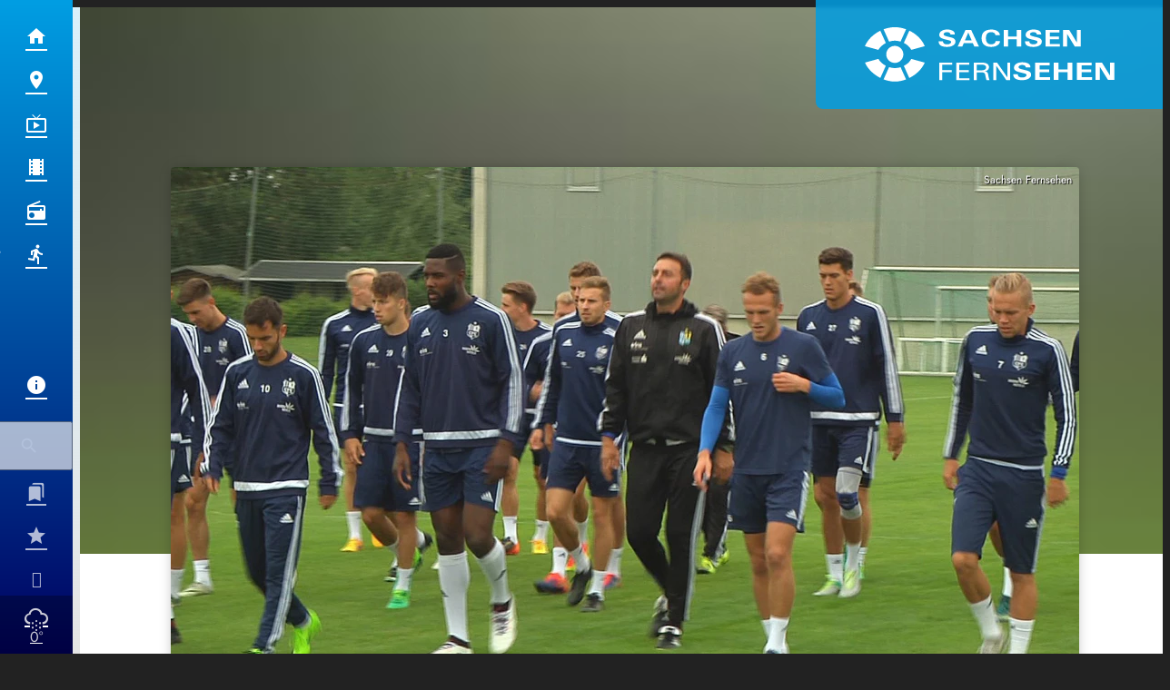

--- FILE ---
content_type: text/html; charset=utf-8
request_url: https://www.sachsen-fernsehen.de/cfc-will-auswaerts-3-punkte-holen-385091/
body_size: 54848
content:
<!DOCTYPE html>
<html lang="de">
<head>
	<meta charset="UTF-8">
	<meta name="viewport" content="width=device-width,initial-scale=1.0,minimum-scale=1.0,maximum-scale=1.0,viewport-fit=cover">

	<title>CFC will auswärts 3 Punkte holen | Sachsen Fernsehen</title>

	<meta http-equiv="X-UA-Compatible" content="IE=edge">
	<meta name="format-detection" content="telephone=no">

	<link rel="profile" href="http://gmpg.org/xfn/11">

	<link rel="amphtml" href="https://www.sachsen-fernsehen.de/amp/cfc-will-auswaerts-3-punkte-holen-385091/">
	<script>
		window.taboolaConsent = null;
		window.tcString = '';
	</script>
<link rel="canonical" href="https://www.sachsen-fernsehen.de/cfc-will-auswaerts-3-punkte-holen-385091/" />
<meta name='robots' content='max-image-preview:large' />
<meta name="description" content="Der Chemnitzer FC tritt am Samstag auswärts gegen beim FC Carl-Zeiss Jena an. …"/><meta property="og:url" content="https://www.sachsen-fernsehen.de/cfc-will-auswaerts-3-punkte-holen-385091/"/><meta property="og:title" content="CFC will ausw&auml;rts 3 Punkte holen"/><meta property="og:description" content="Der Chemnitzer FC tritt am Samstag ausw&auml;rts gegen beim FC Carl-Zeiss Jena an. &hellip;"/><meta property="og:type" content="article"/><meta property="article:published_time" content="2017-08-04 18:44:01"/><meta property="article:modified_time" content="2017-08-04 19:47:30"/><meta property="og:image" content="https://www.sachsen-fernsehen.de/storage/thumbs/1200x630c/r:1501864801/385073.jpg"/><meta property="og:image:type" content="image/jpeg"/><meta property="og:image:width" content="1200"/><meta property="og:image:height" content="630"/>
<script type="application/ld+json">
{
"@context": "https://schema.org",
"@type": "NewsArticle", 
"@id": "https://www.sachsen-fernsehen.de/cfc-will-auswaerts-3-punkte-holen-385091/", 
"author": {
"@type": "Person", 
"name": "Silvia Metzig"
}, 
"headline": "CFC will ausw&auml;rts 3 Punkte holen", 
"image": "https://www.sachsen-fernsehen.de/storage/thumbs/1200x630c/r:1501864801/385073.jpg", 
"datePublished": "2017-08-04T18:44:01+0000", 
"dateModified": "2017-08-04T19:47:30+0000", 
"url": "https://www.sachsen-fernsehen.de/cfc-will-auswaerts-3-punkte-holen-385091/", 
"mainEntityOfPage": {
"@type": "WebPage", 
"@id": "https://www.sachsen-fernsehen.de/cfc-will-auswaerts-3-punkte-holen-385091/"
}
}
</script>

<meta name="cmms-cm-r-by" content="user">
<meta name="cmms-cm-g-at" content="2026-01-30 17:26:51">
<meta name="cmms-cm-v-un" content="infinite">
<link rel='dns-prefetch' href='//www.sachsen-fernsehen.de' />
<link rel='dns-prefetch' href='//assets.welocal.world' />
<link rel='dns-prefetch' href='//js.hcaptcha.com' />
<link rel='dns-prefetch' href='//imasdk.googleapis.com' />
<link rel="alternate" type="application/rss+xml" title="Sachsen Fernsehen &raquo; Feed" href="https://www.sachsen-fernsehen.de/feed/" />
<link rel="stylesheet" href="https://assets.welocal.world/fonts/Jost:300,300i,400,400i,500,500i,700" type="text/css" media="all">
<link rel="stylesheet" href="https://assets.welocal.world/fonts/Roboto-Slab:100,300,400,700" type="text/css" media="all">
<style>@charset "UTF-8";@font-face{font-family:swiper-icons;src:url(data:application/font-woff;charset=utf-8;base64,\ [base64]//wADZ2x5ZgAAAywAAADMAAAD2MHtryVoZWFkAAABbAAAADAAAAA2E2+eoWhoZWEAAAGcAAAAHwAAACQC9gDzaG10eAAAAigAAAAZAAAArgJkABFsb2NhAAAC0AAAAFoAAABaFQAUGG1heHAAAAG8AAAAHwAAACAAcABAbmFtZQAAA/gAAAE5AAACXvFdBwlwb3N0AAAFNAAAAGIAAACE5s74hXjaY2BkYGAAYpf5Hu/j+W2+MnAzMYDAzaX6QjD6/4//Bxj5GA8AuRwMYGkAPywL13jaY2BkYGA88P8Agx4j+/8fQDYfA1AEBWgDAIB2BOoAeNpjYGRgYNBh4GdgYgABEMnIABJzYNADCQAACWgAsQB42mNgYfzCOIGBlYGB0YcxjYGBwR1Kf2WQZGhhYGBiYGVmgAFGBiQQkOaawtDAoMBQxXjg/wEGPcYDDA4wNUA2CCgwsAAAO4EL6gAAeNpj2M0gyAACqxgGNWBkZ2D4/wMA+xkDdgAAAHjaY2BgYGaAYBkGRgYQiAHyGMF8FgYHIM3DwMHABGQrMOgyWDLEM1T9/w8UBfEMgLzE////P/5//f/V/xv+r4eaAAeMbAxwIUYmIMHEgKYAYjUcsDAwsLKxc3BycfPw8jEQA/[base64]/uznmfPFBNODM2K7MTQ45YEAZqGP81AmGGcF3iPqOop0r1SPTaTbVkfUe4HXj97wYE+yNwWYxwWu4v1ugWHgo3S1XdZEVqWM7ET0cfnLGxWfkgR42o2PvWrDMBSFj/IHLaF0zKjRgdiVMwScNRAoWUoH78Y2icB/yIY09An6AH2Bdu/UB+yxopYshQiEvnvu0dURgDt8QeC8PDw7Fpji3fEA4z/PEJ6YOB5hKh4dj3EvXhxPqH/SKUY3rJ7srZ4FZnh1PMAtPhwP6fl2PMJMPDgeQ4rY8YT6Gzao0eAEA409DuggmTnFnOcSCiEiLMgxCiTI6Cq5DZUd3Qmp10vO0LaLTd2cjN4fOumlc7lUYbSQcZFkutRG7g6JKZKy0RmdLY680CDnEJ+UMkpFFe1RN7nxdVpXrC4aTtnaurOnYercZg2YVmLN/d/gczfEimrE/fs/bOuq29Zmn8tloORaXgZgGa78yO9/cnXm2BpaGvq25Dv9S4E9+5SIc9PqupJKhYFSSl47+Qcr1mYNAAAAeNptw0cKwkAAAMDZJA8Q7OUJvkLsPfZ6zFVERPy8qHh2YER+3i/BP83vIBLLySsoKimrqKqpa2hp6+jq6RsYGhmbmJqZSy0sraxtbO3sHRydnEMU4uR6yx7JJXveP7WrDycAAAAAAAH//wACeNpjYGRgYOABYhkgZgJCZgZNBkYGLQZtIJsFLMYAAAw3ALgAeNolizEKgDAQBCchRbC2sFER0YD6qVQiBCv/H9ezGI6Z5XBAw8CBK/m5iQQVauVbXLnOrMZv2oLdKFa8Pjuru2hJzGabmOSLzNMzvutpB3N42mNgZGBg4GKQYzBhYMxJLMlj4GBgAYow/P/PAJJhLM6sSoWKfWCAAwDAjgbRAAB42mNgYGBkAIIbCZo5IPrmUn0hGA0AO8EFTQAA);font-weight:400;font-style:normal}:root{--swiper-theme-color:#007aff}.swiper,swiper-container{margin-left:auto;margin-right:auto;position:relative;overflow:hidden;list-style:none;padding:0;z-index:1;display:block}.swiper-vertical>.swiper-wrapper{flex-direction:column}.swiper-wrapper{position:relative;width:100%;height:100%;z-index:1;display:flex;transition-property:transform;transition-timing-function:var(--swiper-wrapper-transition-timing-function,initial);box-sizing:content-box}.swiper-android .swiper-slide,.swiper-wrapper{transform:translateZ(0)}.swiper-horizontal{touch-action:pan-y}.swiper-vertical{touch-action:pan-x}.swiper-slide,swiper-slide{flex-shrink:0;width:100%;height:100%;position:relative;transition-property:transform;display:block}.swiper-slide-invisible-blank{visibility:hidden}.swiper-autoheight,.swiper-autoheight .swiper-slide{height:auto}.swiper-autoheight .swiper-wrapper{align-items:flex-start;transition-property:transform,height}.swiper-backface-hidden .swiper-slide{transform:translateZ(0);-webkit-backface-visibility:hidden;backface-visibility:hidden}.swiper-3d.swiper-css-mode .swiper-wrapper{perspective:1200px}.swiper-3d .swiper-wrapper{transform-style:preserve-3d}.swiper-3d{perspective:1200px}.swiper-3d .swiper-cube-shadow,.swiper-3d .swiper-slide,.swiper-3d .swiper-slide-shadow,.swiper-3d .swiper-slide-shadow-bottom,.swiper-3d .swiper-slide-shadow-left,.swiper-3d .swiper-slide-shadow-right,.swiper-3d .swiper-slide-shadow-top{transform-style:preserve-3d}.swiper-3d .swiper-slide-shadow,.swiper-3d .swiper-slide-shadow-bottom,.swiper-3d .swiper-slide-shadow-left,.swiper-3d .swiper-slide-shadow-right,.swiper-3d .swiper-slide-shadow-top{position:absolute;left:0;top:0;width:100%;height:100%;pointer-events:none;z-index:10}.swiper-3d .swiper-slide-shadow{background:rgba(0,0,0,.15)}.swiper-3d .swiper-slide-shadow-left{background-image:linear-gradient(to left,rgba(0,0,0,.5),rgba(0,0,0,0))}.swiper-3d .swiper-slide-shadow-right{background-image:linear-gradient(to right,rgba(0,0,0,.5),rgba(0,0,0,0))}.swiper-3d .swiper-slide-shadow-top{background-image:linear-gradient(to top,rgba(0,0,0,.5),rgba(0,0,0,0))}.swiper-3d .swiper-slide-shadow-bottom{background-image:linear-gradient(to bottom,rgba(0,0,0,.5),rgba(0,0,0,0))}.swiper-css-mode>.swiper-wrapper{overflow:auto;scrollbar-width:none;-ms-overflow-style:none}.swiper-css-mode>.swiper-wrapper::-webkit-scrollbar{display:none}.swiper-css-mode>.swiper-wrapper>.swiper-slide{scroll-snap-align:start start}.swiper-horizontal.swiper-css-mode>.swiper-wrapper{scroll-snap-type:x mandatory}.swiper-vertical.swiper-css-mode>.swiper-wrapper{scroll-snap-type:y mandatory}.swiper-css-mode.swiper-free-mode>.swiper-wrapper{scroll-snap-type:none}.swiper-css-mode.swiper-free-mode>.swiper-wrapper>.swiper-slide{scroll-snap-align:none}.swiper-centered>.swiper-wrapper:before{content:"";flex-shrink:0;order:9999}.swiper-centered>.swiper-wrapper>.swiper-slide{scroll-snap-align:center center;scroll-snap-stop:always}.swiper-centered.swiper-horizontal>.swiper-wrapper>.swiper-slide:first-child{margin-inline-start:var(--swiper-centered-offset-before)}.swiper-centered.swiper-horizontal>.swiper-wrapper:before{height:100%;min-height:1px;width:var(--swiper-centered-offset-after)}.swiper-centered.swiper-vertical>.swiper-wrapper>.swiper-slide:first-child{margin-block-start:var(--swiper-centered-offset-before)}.swiper-centered.swiper-vertical>.swiper-wrapper:before{width:100%;min-width:1px;height:var(--swiper-centered-offset-after)}.swiper-lazy-preloader{width:42px;height:42px;position:absolute;left:50%;top:50%;margin-left:-21px;margin-top:-21px;z-index:10;transform-origin:50%;box-sizing:border-box;border:4px solid var(--swiper-preloader-color,var(--swiper-theme-color));border-radius:50%;border-top-color:transparent}.swiper-watch-progress .swiper-slide-visible .swiper-lazy-preloader,.swiper:not(.swiper-watch-progress) .swiper-lazy-preloader,swiper-container:not(.swiper-watch-progress) .swiper-lazy-preloader{animation:swiper-preloader-spin 1s infinite linear}.swiper-lazy-preloader-white{--swiper-preloader-color:#fff}.swiper-lazy-preloader-black{--swiper-preloader-color:#000}@keyframes swiper-preloader-spin{0%{transform:rotate(0)}to{transform:rotate(360deg)}}:root{--swiper-navigation-size:44px}.swiper-button-next,.swiper-button-prev{position:absolute;top:var(--swiper-navigation-top-offset,50%);width:calc(var(--swiper-navigation-size)/ 44 * 27);height:var(--swiper-navigation-size);margin-top:calc(0px - (var(--swiper-navigation-size)/ 2));z-index:10;cursor:pointer;display:flex;align-items:center;justify-content:center;color:var(--swiper-navigation-color,var(--swiper-theme-color))}.swiper-button-next.swiper-button-disabled,.swiper-button-prev.swiper-button-disabled{opacity:.35;cursor:auto;pointer-events:none}.swiper-button-next.swiper-button-hidden,.swiper-button-prev.swiper-button-hidden{opacity:0;cursor:auto;pointer-events:none}.swiper-navigation-disabled .swiper-button-next,.swiper-navigation-disabled .swiper-button-prev{display:none!important}.swiper-button-next:after,.swiper-button-prev:after{font-family:swiper-icons;font-size:var(--swiper-navigation-size);text-transform:none!important;letter-spacing:0;font-variant:initial;line-height:1}.swiper-button-prev,.swiper-rtl .swiper-button-next{left:var(--swiper-navigation-sides-offset,10px);right:auto}.swiper-button-prev:after,.swiper-rtl .swiper-button-next:after{content:"prev"}.swiper-button-next,.swiper-rtl .swiper-button-prev{right:var(--swiper-navigation-sides-offset,10px);left:auto}.swiper-button-next:after,.swiper-rtl .swiper-button-prev:after{content:"next"}.swiper-button-lock{display:none}.swiper-pagination{position:absolute;text-align:center;transition:.3s opacity;transform:translateZ(0);z-index:10}.swiper-pagination.swiper-pagination-hidden{opacity:0}.swiper-pagination-disabled>.swiper-pagination,.swiper-pagination.swiper-pagination-disabled{display:none!important}.swiper-horizontal>.swiper-pagination-bullets,.swiper-pagination-bullets.swiper-pagination-horizontal,.swiper-pagination-custom,.swiper-pagination-fraction{bottom:var(--swiper-pagination-bottom,8px);top:var(--swiper-pagination-top,auto);left:0;width:100%}.swiper-pagination-bullets-dynamic{overflow:hidden;font-size:0}.swiper-pagination-bullets-dynamic .swiper-pagination-bullet{transform:scale(.33);position:relative}.swiper-pagination-bullets-dynamic .swiper-pagination-bullet-active,.swiper-pagination-bullets-dynamic .swiper-pagination-bullet-active-main{transform:scale(1)}.swiper-pagination-bullets-dynamic .swiper-pagination-bullet-active-prev{transform:scale(.66)}.swiper-pagination-bullets-dynamic .swiper-pagination-bullet-active-prev-prev{transform:scale(.33)}.swiper-pagination-bullets-dynamic .swiper-pagination-bullet-active-next{transform:scale(.66)}.swiper-pagination-bullets-dynamic .swiper-pagination-bullet-active-next-next{transform:scale(.33)}.swiper-pagination-bullet{width:var(--swiper-pagination-bullet-width,var(--swiper-pagination-bullet-size,8px));height:var(--swiper-pagination-bullet-height,var(--swiper-pagination-bullet-size,8px));display:inline-block;border-radius:var(--swiper-pagination-bullet-border-radius,50%);background:var(--swiper-pagination-bullet-inactive-color,#000);opacity:var(--swiper-pagination-bullet-inactive-opacity, .2)}button.swiper-pagination-bullet{border:none;margin:0;padding:0;box-shadow:none;-webkit-appearance:none;appearance:none}.swiper-pagination-clickable .swiper-pagination-bullet{cursor:pointer}.swiper-pagination-bullet:only-child{display:none!important}.swiper-pagination-bullet-active{opacity:var(--swiper-pagination-bullet-opacity, 1);background:var(--swiper-pagination-color,var(--swiper-theme-color))}.swiper-pagination-vertical.swiper-pagination-bullets,.swiper-vertical>.swiper-pagination-bullets{right:var(--swiper-pagination-right,8px);left:var(--swiper-pagination-left,auto);top:50%;transform:translate3d(0,-50%,0)}.swiper-pagination-vertical.swiper-pagination-bullets .swiper-pagination-bullet,.swiper-vertical>.swiper-pagination-bullets .swiper-pagination-bullet{margin:var(--swiper-pagination-bullet-vertical-gap,6px) 0;display:block}.swiper-pagination-vertical.swiper-pagination-bullets.swiper-pagination-bullets-dynamic,.swiper-vertical>.swiper-pagination-bullets.swiper-pagination-bullets-dynamic{top:50%;transform:translateY(-50%);width:8px}.swiper-pagination-vertical.swiper-pagination-bullets.swiper-pagination-bullets-dynamic .swiper-pagination-bullet,.swiper-vertical>.swiper-pagination-bullets.swiper-pagination-bullets-dynamic .swiper-pagination-bullet{display:inline-block;transition:.2s transform,.2s top}.swiper-horizontal>.swiper-pagination-bullets .swiper-pagination-bullet,.swiper-pagination-horizontal.swiper-pagination-bullets .swiper-pagination-bullet{margin:0 var(--swiper-pagination-bullet-horizontal-gap,4px)}.swiper-horizontal>.swiper-pagination-bullets.swiper-pagination-bullets-dynamic,.swiper-pagination-horizontal.swiper-pagination-bullets.swiper-pagination-bullets-dynamic{left:50%;transform:translate(-50%);white-space:nowrap}.swiper-horizontal>.swiper-pagination-bullets.swiper-pagination-bullets-dynamic .swiper-pagination-bullet,.swiper-pagination-horizontal.swiper-pagination-bullets.swiper-pagination-bullets-dynamic .swiper-pagination-bullet{transition:.2s transform,.2s left}.swiper-horizontal.swiper-rtl>.swiper-pagination-bullets-dynamic .swiper-pagination-bullet,:host(.swiper-horizontal.swiper-rtl) .swiper-pagination-bullets-dynamic .swiper-pagination-bullet{transition:.2s transform,.2s right}.swiper-pagination-fraction{color:var(--swiper-pagination-fraction-color,inherit)}.swiper-pagination-progressbar{background:var(--swiper-pagination-progressbar-bg-color,rgba(0,0,0,.25));position:absolute}.swiper-pagination-progressbar .swiper-pagination-progressbar-fill{background:var(--swiper-pagination-color,var(--swiper-theme-color));position:absolute;left:0;top:0;width:100%;height:100%;transform:scale(0);transform-origin:left top}.swiper-rtl .swiper-pagination-progressbar .swiper-pagination-progressbar-fill{transform-origin:right top}.swiper-horizontal>.swiper-pagination-progressbar,.swiper-pagination-progressbar.swiper-pagination-horizontal,.swiper-pagination-progressbar.swiper-pagination-vertical.swiper-pagination-progressbar-opposite,.swiper-vertical>.swiper-pagination-progressbar.swiper-pagination-progressbar-opposite{width:100%;height:var(--swiper-pagination-progressbar-size,4px);left:0;top:0}.swiper-horizontal>.swiper-pagination-progressbar.swiper-pagination-progressbar-opposite,.swiper-pagination-progressbar.swiper-pagination-horizontal.swiper-pagination-progressbar-opposite,.swiper-pagination-progressbar.swiper-pagination-vertical,.swiper-vertical>.swiper-pagination-progressbar{width:var(--swiper-pagination-progressbar-size,4px);height:100%;left:0;top:0}.swiper-pagination-lock{display:none}.wp-admin-trigger{--outline: 2px solid rgba(255, 255, 255, .2);--border-radius: .25rem;all:unset;position:fixed;top:35%;right:0;display:flex!important;align-items:center;gap:.5rem;padding:1rem 1.5rem;color:#fff;background:#333;outline:var(--outline);border-right:0;border-radius:var(--border-radius) 0 0 var(--border-radius);transform:translate(calc(100% - 4.75rem),-50%);transition:transform .25s ease;animation:wp-admin-trigger 1s 0s 1 ease;cursor:pointer;user-select:none;z-index:10001}.wp-admin-trigger:hover{transform:translateY(-50%)}.wp-admin-trigger:hover .wp-admin-trigger__label{opacity:1}.wp-admin-trigger__icon{display:block;width:1.75rem;height:1.75rem}.wp-admin-trigger__label{font-size:1rem;font-weight:500;opacity:0;transition:opacity .25s ease}@keyframes wp-admin-trigger{0%,50%{transform:translate(100%,-50%)}}.pswp{--pswp-bg: #000;--pswp-placeholder-bg: #222;--pswp-root-z-index: 100000;--pswp-preloader-color: rgba(79, 79, 79, .4);--pswp-preloader-color-secondary: rgba(255, 255, 255, .9);--pswp-icon-color: #fff;--pswp-icon-color-secondary: #4f4f4f;--pswp-icon-stroke-color: #4f4f4f;--pswp-icon-stroke-width: 2px;--pswp-error-text-color: var(--pswp-icon-color)}.pswp{position:fixed;top:0;left:0;width:100%;height:100%;z-index:var(--pswp-root-z-index);display:none;touch-action:none;outline:0;opacity:.003;contain:layout style size;-webkit-tap-highlight-color:rgba(0,0,0,0)}.pswp:focus{outline:0}.pswp *{box-sizing:border-box}.pswp img{max-width:none}.pswp--open{display:block}.pswp,.pswp__bg{transform:translateZ(0);will-change:opacity}.pswp__bg{opacity:.005;background:var(--pswp-bg)}.pswp,.pswp__scroll-wrap{overflow:hidden}.pswp__scroll-wrap,.pswp__bg,.pswp__container,.pswp__item,.pswp__content,.pswp__img,.pswp__zoom-wrap{position:absolute;top:0;left:0;width:100%;height:100%}.pswp__img,.pswp__zoom-wrap{width:auto;height:auto}.pswp--click-to-zoom.pswp--zoom-allowed .pswp__img{cursor:-webkit-zoom-in;cursor:-moz-zoom-in;cursor:zoom-in}.pswp--click-to-zoom.pswp--zoomed-in .pswp__img{cursor:move;cursor:-webkit-grab;cursor:-moz-grab;cursor:grab}.pswp--click-to-zoom.pswp--zoomed-in .pswp__img:active{cursor:-webkit-grabbing;cursor:-moz-grabbing;cursor:grabbing}.pswp--no-mouse-drag.pswp--zoomed-in .pswp__img,.pswp--no-mouse-drag.pswp--zoomed-in .pswp__img:active,.pswp__img{cursor:-webkit-zoom-out;cursor:-moz-zoom-out;cursor:zoom-out}.pswp__container,.pswp__img,.pswp__button,.pswp__counter{-webkit-user-select:none;-moz-user-select:none;-ms-user-select:none;user-select:none}.pswp__item{z-index:1;overflow:hidden}.pswp__hidden{display:none!important}.pswp__content{pointer-events:none}.pswp__content>*{pointer-events:auto}.pswp__error-msg-container{display:grid}.pswp__error-msg{margin:auto;font-size:1em;line-height:1;color:var(--pswp-error-text-color)}.pswp .pswp__hide-on-close{opacity:.005;will-change:opacity;transition:opacity var(--pswp-transition-duration) cubic-bezier(.4,0,.22,1);z-index:10;pointer-events:none}.pswp--ui-visible .pswp__hide-on-close{opacity:1;pointer-events:auto}.pswp__button{position:relative;display:block;width:50px;height:60px;padding:0;margin:0;overflow:hidden;cursor:pointer;background:none;border:0;box-shadow:none;opacity:.85;-webkit-appearance:none;-webkit-touch-callout:none}.pswp__button:hover,.pswp__button:active,.pswp__button:focus{transition:none;padding:0;background:none;border:0;box-shadow:none;opacity:1}.pswp__button:disabled{opacity:.3;cursor:auto}.pswp__icn{fill:var(--pswp-icon-color);color:var(--pswp-icon-color-secondary)}.pswp__icn{position:absolute;top:14px;left:9px;width:32px;height:32px;overflow:hidden;pointer-events:none}.pswp__icn-shadow{stroke:var(--pswp-icon-stroke-color);stroke-width:var(--pswp-icon-stroke-width);fill:none}.pswp__icn:focus{outline:0}div.pswp__img--placeholder,.pswp__img--with-bg{background:var(--pswp-placeholder-bg)}.pswp__top-bar{position:absolute;left:0;top:0;width:100%;height:60px;display:flex;flex-direction:row;justify-content:flex-end;z-index:10;pointer-events:none!important}.pswp__top-bar>*{pointer-events:auto;will-change:opacity}.pswp__button--close{margin-right:6px}.pswp__button--arrow{position:absolute;top:0;width:75px;height:100px;top:50%;margin-top:-50px}.pswp__button--arrow:disabled{display:none;cursor:default}.pswp__button--arrow .pswp__icn{top:50%;margin-top:-30px;width:60px;height:60px;background:none;border-radius:0}.pswp--one-slide .pswp__button--arrow{display:none}.pswp--touch .pswp__button--arrow{visibility:hidden}.pswp--has_mouse .pswp__button--arrow{visibility:visible}.pswp__button--arrow--prev{right:auto;left:0px}.pswp__button--arrow--next{right:0px}.pswp__button--arrow--next .pswp__icn{left:auto;right:14px;transform:scaleX(-1)}.pswp__button--zoom{display:none}.pswp--zoom-allowed .pswp__button--zoom{display:block}.pswp--zoomed-in .pswp__zoom-icn-bar-v{display:none}.pswp__preloader{position:relative;overflow:hidden;width:50px;height:60px;margin-right:auto}.pswp__preloader .pswp__icn{opacity:0;transition:opacity .2s linear;animation:pswp-clockwise .6s linear infinite}.pswp__preloader--active .pswp__icn{opacity:.85}@keyframes pswp-clockwise{0%{transform:rotate(0)}to{transform:rotate(360deg)}}.pswp__counter{height:30px;margin-top:15px;margin-inline-start:20px;font-size:14px;line-height:30px;color:var(--pswp-icon-color);text-shadow:1px 1px 3px var(--pswp-icon-color-secondary);opacity:.85}.pswp--one-slide .pswp__counter{display:none}.iconSet{flex:0 0 auto;display:inline-block;width:1em;font-family:var(--font-icons, "Material Icons");font-weight:400;font-style:normal;font-size:24px;line-height:1;text-transform:none;letter-spacing:normal;word-wrap:normal;white-space:nowrap;direction:ltr;user-select:none;overflow:hidden;-webkit-font-smoothing:antialiased;text-rendering:optimizeLegibility;-moz-osx-font-smoothing:grayscale;font-feature-settings:"liga"}@layer reset{body,div,dl,dt,dd,ul,ol,li,h1,h2,h3,h4,h5,h6,pre,code,form,fieldset,legend,input,textarea,p,blockquote,th,td,figure{margin:0;padding:0}table{border-collapse:collapse;border-spacing:0}fieldset,img{border:0}address,caption,cite,code,dfn,em,strong,th,var{font-style:normal;font-weight:400}ol,ul{list-style:none}caption,th{text-align:left}h1,h2,h3,h4,h5,h6{font-size:100%;font-weight:400;margin:0;padding:0}q:before,q:after{content:""}abbr,acronym{border:0;font-variant:normal}sup{vertical-align:text-top}sub{vertical-align:text-bottom}input,textarea,select{font-family:inherit;font-size:inherit;font-weight:inherit}button{all:unset;cursor:pointer}legend{color:#000}a{text-decoration:none}.clr{clear:both}.dashicons{width:auto;height:auto;font-size:inherit;line-height:inherit}*{-webkit-tap-highlight-color:rgba(0,0,0,0)}}:root{--safe-area-top: env(safe-area-inset-top);--safe-area-right: env(safe-area-inset-right);--safe-area-bottom: env(safe-area-inset-bottom);--safe-area-left: env(safe-area-inset-left)}.fade-enter-from,.fade-leave-to{opacity:0}.fade-enter-active,.fade-leave-active{transition:opacity .5s ease}.fade_fast-enter-from,.fade_fast-leave-to{opacity:0}.fade_fast-enter-active,.fade_fast-leave-active{transition:opacity .25s ease}.fade_default-enter-from,.fade_default-leave-to{opacity:0}.fade_default-enter-active,.fade_default-leave-active{transition:opacity .5s ease}.fade_slow-enter-from,.fade_slow-leave-to{opacity:0}.fade_slow-enter-active,.fade_slow-leave-active{transition:opacity 1s ease}.fade_bounce-enter-from,.fade_bounce-leave-to{opacity:0}.fade_bounce-enter-active,.fade_bounce-leave-active{transition:opacity .75s cubic-bezier(.5,0,.5,2)}.replace-enter-from,.replace-enter-active{position:absolute!important}.replace-enter-from,.replace-leave-to{opacity:0}.replace-enter-active,.replace-leave-active{transition:opacity .5s ease}.replace_fast-enter-from,.replace_fast-enter-active{position:absolute!important}.replace_fast-enter-from,.replace_fast-leave-to{opacity:0}.replace_fast-enter-active,.replace_fast-leave-active{transition:opacity .25s ease}.replace_default-enter-from,.replace_default-enter-active{position:absolute!important}.replace_default-enter-from,.replace_default-leave-to{opacity:0}.replace_default-enter-active,.replace_default-leave-active{transition:opacity .5s ease}.replace_slow-enter-from,.replace_slow-enter-active{position:absolute!important}.replace_slow-enter-from,.replace_slow-leave-to{opacity:0}.replace_slow-enter-active,.replace_slow-leave-active{transition:opacity 1s ease}.replace_bounce-enter-from,.replace_bounce-enter-active{position:absolute!important}.replace_bounce-enter-from,.replace_bounce-leave-to{opacity:0}.replace_bounce-enter-active,.replace_bounce-leave-active{transition:opacity .75s cubic-bezier(.5,0,.5,2)}.replace-transform-enter-from,.replace-transform-enter-active{position:absolute!important}.replace-transform-enter-from{transform:scale(0) rotate(20deg)}.replace-transform-leave-to{transform:scale(1.5) rotate(-20deg)}.replace-transform-enter-from,.replace-transform-leave-to{opacity:0}.replace-transform-enter-active,.replace-transform-leave-active{transition:opacity .5s ease,transform .5s ease}.replace-transform_fast-enter-from,.replace-transform_fast-enter-active{position:absolute!important}.replace-transform_fast-enter-from{transform:scale(0) rotate(20deg)}.replace-transform_fast-leave-to{transform:scale(1.5) rotate(-20deg)}.replace-transform_fast-enter-from,.replace-transform_fast-leave-to{opacity:0}.replace-transform_fast-enter-active,.replace-transform_fast-leave-active{transition:opacity .25s ease,transform .25s ease}.replace-transform_default-enter-from,.replace-transform_default-enter-active{position:absolute!important}.replace-transform_default-enter-from{transform:scale(0) rotate(20deg)}.replace-transform_default-leave-to{transform:scale(1.5) rotate(-20deg)}.replace-transform_default-enter-from,.replace-transform_default-leave-to{opacity:0}.replace-transform_default-enter-active,.replace-transform_default-leave-active{transition:opacity .5s ease,transform .5s ease}.replace-transform_slow-enter-from,.replace-transform_slow-enter-active{position:absolute!important}.replace-transform_slow-enter-from{transform:scale(0) rotate(20deg)}.replace-transform_slow-leave-to{transform:scale(1.5) rotate(-20deg)}.replace-transform_slow-enter-from,.replace-transform_slow-leave-to{opacity:0}.replace-transform_slow-enter-active,.replace-transform_slow-leave-active{transition:opacity 1s ease,transform 1s ease}.replace-transform_bounce-enter-from,.replace-transform_bounce-enter-active{position:absolute!important}.replace-transform_bounce-enter-from{transform:scale(0) rotate(20deg)}.replace-transform_bounce-leave-to{transform:scale(1.5) rotate(-20deg)}.replace-transform_bounce-enter-from,.replace-transform_bounce-leave-to{opacity:0}.replace-transform_bounce-enter-active,.replace-transform_bounce-leave-active{transition:opacity .75s cubic-bezier(.5,0,.5,2),transform .75s cubic-bezier(.5,0,.5,2)}.scale-enter-from,.scale-leave-to{opacity:0;transform:scale(0)}.scale-enter-active,.scale-leave-active{transition:opacity .5s ease,transform .5s ease}.scale-up-enter-from,.scale-up-leave-to{opacity:0;transform:scale(0)}.scale-up-enter-active,.scale-up-leave-active{transition:opacity .5s ease,transform .5s ease}.scale-down-enter-from,.scale-down-leave-to{opacity:0;transform:scale(2)}.scale-down-enter-active,.scale-down-leave-active{transition:opacity .5s ease,transform .5s ease}.scale_fast-enter-from,.scale_fast-leave-to{opacity:0;transform:scale(0)}.scale_fast-enter-active,.scale_fast-leave-active{transition:opacity .25s ease,transform .25s ease}.scale-up_fast-enter-from,.scale-up_fast-leave-to{opacity:0;transform:scale(0)}.scale-up_fast-enter-active,.scale-up_fast-leave-active{transition:opacity .25s ease,transform .25s ease}.scale-down_fast-enter-from,.scale-down_fast-leave-to{opacity:0;transform:scale(2)}.scale-down_fast-enter-active,.scale-down_fast-leave-active{transition:opacity .25s ease,transform .25s ease}.scale_default-enter-from,.scale_default-leave-to{opacity:0;transform:scale(0)}.scale_default-enter-active,.scale_default-leave-active{transition:opacity .5s ease,transform .5s ease}.scale-up_default-enter-from,.scale-up_default-leave-to{opacity:0;transform:scale(0)}.scale-up_default-enter-active,.scale-up_default-leave-active{transition:opacity .5s ease,transform .5s ease}.scale-down_default-enter-from,.scale-down_default-leave-to{opacity:0;transform:scale(2)}.scale-down_default-enter-active,.scale-down_default-leave-active{transition:opacity .5s ease,transform .5s ease}.scale_slow-enter-from,.scale_slow-leave-to{opacity:0;transform:scale(0)}.scale_slow-enter-active,.scale_slow-leave-active{transition:opacity 1s ease,transform 1s ease}.scale-up_slow-enter-from,.scale-up_slow-leave-to{opacity:0;transform:scale(0)}.scale-up_slow-enter-active,.scale-up_slow-leave-active{transition:opacity 1s ease,transform 1s ease}.scale-down_slow-enter-from,.scale-down_slow-leave-to{opacity:0;transform:scale(2)}.scale-down_slow-enter-active,.scale-down_slow-leave-active{transition:opacity 1s ease,transform 1s ease}.scale_bounce-enter-from,.scale_bounce-leave-to{opacity:0;transform:scale(0)}.scale_bounce-enter-active,.scale_bounce-leave-active{transition:opacity .75s cubic-bezier(.5,0,.5,2),transform .75s cubic-bezier(.5,0,.5,2)}.scale-up_bounce-enter-from,.scale-up_bounce-leave-to{opacity:0;transform:scale(0)}.scale-up_bounce-enter-active,.scale-up_bounce-leave-active{transition:opacity .75s cubic-bezier(.5,0,.5,2),transform .75s cubic-bezier(.5,0,.5,2)}.scale-down_bounce-enter-from,.scale-down_bounce-leave-to{opacity:0;transform:scale(2)}.scale-down_bounce-enter-active,.scale-down_bounce-leave-active{transition:opacity .75s cubic-bezier(.5,0,.5,2),transform .75s cubic-bezier(.5,0,.5,2)}.slide-enter-from,.slide-leave-to{transform:translateY(100%)}.slide-enter-active,.slide-leave-active{transition:transform .5s ease}.slide-down-enter-from,.slide-down-leave-to{transform:translateY(-100%)}.slide-down-enter-active,.slide-down-leave-active{transition:transform .5s ease}.slide-right-enter-from,.slide-right-leave-to{transform:translate(-100%)}.slide-right-enter-active,.slide-right-leave-active{transition:transform .5s ease}.slide-up-enter-from,.slide-up-leave-to{transform:translateY(100%)}.slide-up-enter-active,.slide-up-leave-active{transition:transform .5s ease}.slide-left-enter-from,.slide-left-leave-to{transform:translate(100%)}.slide-left-enter-active,.slide-left-leave-active{transition:transform .5s ease}.slide_fast-enter-from,.slide_fast-leave-to{transform:translateY(100%)}.slide_fast-enter-active,.slide_fast-leave-active{transition:transform .25s ease}.slide-down_fast-enter-from,.slide-down_fast-leave-to{transform:translateY(-100%)}.slide-down_fast-enter-active,.slide-down_fast-leave-active{transition:transform .25s ease}.slide-right_fast-enter-from,.slide-right_fast-leave-to{transform:translate(-100%)}.slide-right_fast-enter-active,.slide-right_fast-leave-active{transition:transform .25s ease}.slide-up_fast-enter-from,.slide-up_fast-leave-to{transform:translateY(100%)}.slide-up_fast-enter-active,.slide-up_fast-leave-active{transition:transform .25s ease}.slide-left_fast-enter-from,.slide-left_fast-leave-to{transform:translate(100%)}.slide-left_fast-enter-active,.slide-left_fast-leave-active{transition:transform .25s ease}.slide_default-enter-from,.slide_default-leave-to{transform:translateY(100%)}.slide_default-enter-active,.slide_default-leave-active{transition:transform .5s ease}.slide-down_default-enter-from,.slide-down_default-leave-to{transform:translateY(-100%)}.slide-down_default-enter-active,.slide-down_default-leave-active{transition:transform .5s ease}.slide-right_default-enter-from,.slide-right_default-leave-to{transform:translate(-100%)}.slide-right_default-enter-active,.slide-right_default-leave-active{transition:transform .5s ease}.slide-up_default-enter-from,.slide-up_default-leave-to{transform:translateY(100%)}.slide-up_default-enter-active,.slide-up_default-leave-active{transition:transform .5s ease}.slide-left_default-enter-from,.slide-left_default-leave-to{transform:translate(100%)}.slide-left_default-enter-active,.slide-left_default-leave-active{transition:transform .5s ease}.slide_slow-enter-from,.slide_slow-leave-to{transform:translateY(100%)}.slide_slow-enter-active,.slide_slow-leave-active{transition:transform 1s ease}.slide-down_slow-enter-from,.slide-down_slow-leave-to{transform:translateY(-100%)}.slide-down_slow-enter-active,.slide-down_slow-leave-active{transition:transform 1s ease}.slide-right_slow-enter-from,.slide-right_slow-leave-to{transform:translate(-100%)}.slide-right_slow-enter-active,.slide-right_slow-leave-active{transition:transform 1s ease}.slide-up_slow-enter-from,.slide-up_slow-leave-to{transform:translateY(100%)}.slide-up_slow-enter-active,.slide-up_slow-leave-active{transition:transform 1s ease}.slide-left_slow-enter-from,.slide-left_slow-leave-to{transform:translate(100%)}.slide-left_slow-enter-active,.slide-left_slow-leave-active{transition:transform 1s ease}.slide_bounce-enter-from,.slide_bounce-leave-to{transform:translateY(100%)}.slide_bounce-enter-active,.slide_bounce-leave-active{transition:transform .75s cubic-bezier(.5,0,.5,2)}.slide-down_bounce-enter-from,.slide-down_bounce-leave-to{transform:translateY(-100%)}.slide-down_bounce-enter-active,.slide-down_bounce-leave-active{transition:transform .75s cubic-bezier(.5,0,.5,2)}.slide-right_bounce-enter-from,.slide-right_bounce-leave-to{transform:translate(-100%)}.slide-right_bounce-enter-active,.slide-right_bounce-leave-active{transition:transform .75s cubic-bezier(.5,0,.5,2)}.slide-up_bounce-enter-from,.slide-up_bounce-leave-to{transform:translateY(100%)}.slide-up_bounce-enter-active,.slide-up_bounce-leave-active{transition:transform .75s cubic-bezier(.5,0,.5,2)}.slide-left_bounce-enter-from,.slide-left_bounce-leave-to{transform:translate(100%)}.slide-left_bounce-enter-active,.slide-left_bounce-leave-active{transition:transform .75s cubic-bezier(.5,0,.5,2)}.slide-fade-enter-from,.slide-fade-leave-to{opacity:0;transform:translateY(100%)}.slide-fade-enter-active,.slide-fade-leave-active{transition:opacity .5s ease,transform .5s ease}.slide-fade-down-enter-from,.slide-fade-down-leave-to{opacity:0;transform:translateY(-100%)}.slide-fade-down-enter-active,.slide-fade-down-leave-active{transition:opacity .5s ease,transform .5s ease}.slide-fade-right-enter-from,.slide-fade-right-leave-to{opacity:0;transform:translate(-100%)}.slide-fade-right-enter-active,.slide-fade-right-leave-active{transition:opacity .5s ease,transform .5s ease}.slide-fade-up-enter-from,.slide-fade-up-leave-to{opacity:0;transform:translateY(100%)}.slide-fade-up-enter-active,.slide-fade-up-leave-active{transition:opacity .5s ease,transform .5s ease}.slide-fade-left-enter-from,.slide-fade-left-leave-to{opacity:0;transform:translate(100%)}.slide-fade-left-enter-active,.slide-fade-left-leave-active{transition:opacity .5s ease,transform .5s ease}.slide-fade_fast-enter-from,.slide-fade_fast-leave-to{opacity:0;transform:translateY(100%)}.slide-fade_fast-enter-active,.slide-fade_fast-leave-active{transition:opacity .25s ease,transform .25s ease}.slide-fade-down_fast-enter-from,.slide-fade-down_fast-leave-to{opacity:0;transform:translateY(-100%)}.slide-fade-down_fast-enter-active,.slide-fade-down_fast-leave-active{transition:opacity .25s ease,transform .25s ease}.slide-fade-right_fast-enter-from,.slide-fade-right_fast-leave-to{opacity:0;transform:translate(-100%)}.slide-fade-right_fast-enter-active,.slide-fade-right_fast-leave-active{transition:opacity .25s ease,transform .25s ease}.slide-fade-up_fast-enter-from,.slide-fade-up_fast-leave-to{opacity:0;transform:translateY(100%)}.slide-fade-up_fast-enter-active,.slide-fade-up_fast-leave-active{transition:opacity .25s ease,transform .25s ease}.slide-fade-left_fast-enter-from,.slide-fade-left_fast-leave-to{opacity:0;transform:translate(100%)}.slide-fade-left_fast-enter-active,.slide-fade-left_fast-leave-active{transition:opacity .25s ease,transform .25s ease}.slide-fade_default-enter-from,.slide-fade_default-leave-to{opacity:0;transform:translateY(100%)}.slide-fade_default-enter-active,.slide-fade_default-leave-active{transition:opacity .5s ease,transform .5s ease}.slide-fade-down_default-enter-from,.slide-fade-down_default-leave-to{opacity:0;transform:translateY(-100%)}.slide-fade-down_default-enter-active,.slide-fade-down_default-leave-active{transition:opacity .5s ease,transform .5s ease}.slide-fade-right_default-enter-from,.slide-fade-right_default-leave-to{opacity:0;transform:translate(-100%)}.slide-fade-right_default-enter-active,.slide-fade-right_default-leave-active{transition:opacity .5s ease,transform .5s ease}.slide-fade-up_default-enter-from,.slide-fade-up_default-leave-to{opacity:0;transform:translateY(100%)}.slide-fade-up_default-enter-active,.slide-fade-up_default-leave-active{transition:opacity .5s ease,transform .5s ease}.slide-fade-left_default-enter-from,.slide-fade-left_default-leave-to{opacity:0;transform:translate(100%)}.slide-fade-left_default-enter-active,.slide-fade-left_default-leave-active{transition:opacity .5s ease,transform .5s ease}.slide-fade_slow-enter-from,.slide-fade_slow-leave-to{opacity:0;transform:translateY(100%)}.slide-fade_slow-enter-active,.slide-fade_slow-leave-active{transition:opacity 1s ease,transform 1s ease}.slide-fade-down_slow-enter-from,.slide-fade-down_slow-leave-to{opacity:0;transform:translateY(-100%)}.slide-fade-down_slow-enter-active,.slide-fade-down_slow-leave-active{transition:opacity 1s ease,transform 1s ease}.slide-fade-right_slow-enter-from,.slide-fade-right_slow-leave-to{opacity:0;transform:translate(-100%)}.slide-fade-right_slow-enter-active,.slide-fade-right_slow-leave-active{transition:opacity 1s ease,transform 1s ease}.slide-fade-up_slow-enter-from,.slide-fade-up_slow-leave-to{opacity:0;transform:translateY(100%)}.slide-fade-up_slow-enter-active,.slide-fade-up_slow-leave-active{transition:opacity 1s ease,transform 1s ease}.slide-fade-left_slow-enter-from,.slide-fade-left_slow-leave-to{opacity:0;transform:translate(100%)}.slide-fade-left_slow-enter-active,.slide-fade-left_slow-leave-active{transition:opacity 1s ease,transform 1s ease}.slide-fade_bounce-enter-from,.slide-fade_bounce-leave-to{opacity:0;transform:translateY(100%)}.slide-fade_bounce-enter-active,.slide-fade_bounce-leave-active{transition:opacity .75s cubic-bezier(.5,0,.5,2),transform .75s cubic-bezier(.5,0,.5,2)}.slide-fade-down_bounce-enter-from,.slide-fade-down_bounce-leave-to{opacity:0;transform:translateY(-100%)}.slide-fade-down_bounce-enter-active,.slide-fade-down_bounce-leave-active{transition:opacity .75s cubic-bezier(.5,0,.5,2),transform .75s cubic-bezier(.5,0,.5,2)}.slide-fade-right_bounce-enter-from,.slide-fade-right_bounce-leave-to{opacity:0;transform:translate(-100%)}.slide-fade-right_bounce-enter-active,.slide-fade-right_bounce-leave-active{transition:opacity .75s cubic-bezier(.5,0,.5,2),transform .75s cubic-bezier(.5,0,.5,2)}.slide-fade-up_bounce-enter-from,.slide-fade-up_bounce-leave-to{opacity:0;transform:translateY(100%)}.slide-fade-up_bounce-enter-active,.slide-fade-up_bounce-leave-active{transition:opacity .75s cubic-bezier(.5,0,.5,2),transform .75s cubic-bezier(.5,0,.5,2)}.slide-fade-left_bounce-enter-from,.slide-fade-left_bounce-leave-to{opacity:0;transform:translate(100%)}.slide-fade-left_bounce-enter-active,.slide-fade-left_bounce-leave-active{transition:opacity .75s cubic-bezier(.5,0,.5,2),transform .75s cubic-bezier(.5,0,.5,2)}:root{--key-color: hsl(202, 75%, 49%);--key-color-contrast: hsl(0, 100%, 100%);--page-color: #1a1a1a;--page-background: #e7e7e7;--page-background-to-element: var(--page-background);--page-background-to-element-contrast: var(--page-color);--border-radius-s: .25rem;--border-radius-m: .5rem;--border-radius-l: 1rem}.advanced-search{--advanced-search-color: #333;--advanced-search-shadow: rgba(99, 99, 99, .2) 0 2px 8px 0;--advanced-search-button-width: 3.375em;--advanded-search-idle: #fff;--advanded-search-idle-contrast: var(--advanced-search-color);--advanded-search-active: var(--key-color-1, var(--advanced-search-color));--advanded-search-active-contrast: var(--key-color-1-contrast, var(--advanded-search-idle))}.advanced-search__input-container{position:relative;color:var(--advanced-search-color);font-size:1.125rem}.advanced-search__input{width:100%;padding:1em calc(var(--advanced-search-button-width) + .5em) 1em 1.25em;box-sizing:border-box;transition:border-color .15s ease-out;border:none;border-radius:var(--border-radius, .25rem);box-shadow:var(--advanced-search-shadow);font-size:1em}.advanced-search__input:focus{outline:0}.advanced-search__button{position:absolute;top:0;right:0;width:var(--advanced-search-button-width);height:100%;background-color:transparent;border:0;outline:none;-webkit-appearance:none;appearance:none;cursor:pointer}.advanced-search__button:hover .advanced-search__button__icon{opacity:.8}.advanced-search__button__icon.iconSet{position:absolute;top:0;right:0;width:100%;height:100%;display:flex;align-items:center;justify-content:center;font-size:2em;color:currentColor;pointer-events:none;transition:opacity .15s ease-out}.advanced-search__filter{margin-top:1rem;display:flex;flex-direction:column;gap:.25rem 1rem}.advanced-search__filter__header{width:100%}.advanced-search__group{display:flex;flex-wrap:wrap;gap:.5rem}.advanced-search__group__item{position:relative;border-radius:var(--border-radius, .25rem);box-shadow:var(--advanced-search-shadow);cursor:pointer}.advanced-search__group__item__input{position:absolute;width:1px;height:1px;margin:-1px;padding:0;border:0;clip:rect(0 0 0 0);overflow:hidden}.advanced-search__group__item__input:checked+.advanced-search__group__item__text,.advanced-search__group__item__text:hover{color:var(--advanded-search-active-contrast);background-color:var(--advanded-search-active)}.advanced-search__group__item__text{padding:.25em .5em;display:inline-block;border-radius:var(--border-radius, .25rem);color:var(--advanded-search-idle-contrast);background-color:var(--advanded-search-idle);transition:color .15s ease-out,background-color .15s ease-out}@layer reset,accessibility;@layer accessibility{:root{--focus-outline-width: 3px;--focus-outline-style: solid;--focus-outline-color: currentColor;--focus-outline-offset: 3px}*:not(body):focus-visible{outline:var(--focus-outline-width) var(--focus-outline-style) var(--focus-outline-color)!important;outline-offset:var(--focus-outline-offset);transition-duration:0s!important}*:not(body):focus-visible:is(input:not([type=submit])),*:not(body):focus-visible:is(textarea),*:not(body):focus-visible:is(select){--focus-outline-offset: -2px}*:not(body):focus-visible:is(input[type=radio])~label:before,*:not(body):focus-visible:is(input[type=checkbox])~label:before{--focus-outline-offset: -2px;outline:var(--focus-outline-width) var(--focus-outline-style) var(--focus-outline-color)!important;outline-offset:var(--focus-outline-offset)}@media (prefers-reduced-motion: reduce){*,*:before,*:after{transition-duration:0s!important;animation-duration:0s!important}}}.if-validation{position:fixed;left:0;top:0;width:100%;height:100%;z-index:9999}.if-validation .if-validation-blocker{position:absolute;left:0;top:0;width:100%;height:100%;background:rgba(0,0,0,.85)}.if-validation .if-validation-wrapper{position:absolute;top:95px;width:100%;transform-style:preserve-3d}.if-validation .if-validation-popup{position:relative;width:100%;max-width:360px;margin:0 auto;padding:1.25rem;box-sizing:border-box;text-align:left;display:flex;flex-direction:column;align-items:flex-end;background:white;box-shadow:0 3px 6px rgba(0,0,0,.14)}.if-validation .if-validation-content{width:100%;overflow:hidden}.if-validation .if-validation-button{margin-top:1.5rem;cursor:pointer}.pswp__caption{position:absolute;left:0;bottom:0;width:100%;min-height:2rem}.pswp__caption__content{max-width:920px;padding:.5rem;margin:0 auto;color:#fff;font-size:.75rem;line-height:1.4}.pswp__caption__center .lightbox-meta{display:flex;flex-wrap:wrap;justify-content:center;gap:1em}.page-notification{--page-notification-color-primary: #333;--page-notification-color-primary-contrast: #fff;--page-notification-color-secondary: #797979;--page-notification-background: white;--page-notification-key-contrast: #fff;--page-notification-key-background: #333;--page-notification-shadow: 0 0 15px -5px rgba(0, 0, 0, .5);--page-notification-border-radius: .25rem;pointer-events:all;width:90%;max-width:500px;padding:.75rem 1rem;background:var(--page-notification-background);box-shadow:var(--page-notification-shadow);border-radius:var(--page-notification-border-radius);display:flex;align-items:flex-start;gap:1rem}.page-notification__wrapper{--page-notification-spacing: clamp(.625rem, .4886rem + .6818vw, 1rem);pointer-events:none;user-select:none;position:fixed;top:0;left:0;width:100vw;height:100vh;padding:calc(var(--page-notification-spacing) + var(--safe-area-top, 0px)) calc(var(--page-notification-spacing) + var(--safe-area-right, 0px)) calc(var(--page-notification-spacing) + var(--safe-area-bottom, 0px)) calc(var(--page-notification-spacing) + var(--safe-area-left, 0px));display:flex;align-items:flex-end;justify-content:flex-end;flex-direction:column;gap:1rem;box-sizing:border-box;overflow:hidden;z-index:9999}@media (hover: hover){.page-notification__wrapper{padding-right:calc(var(--page-notification-spacing) * 2 + var(--safe-area-right, 0px))}}.page-notification__body,.page-notification__close{cursor:pointer}.page-notification__body{display:flex;flex-direction:column;overflow:hidden;flex:1;align-items:flex-start;line-height:1.3;gap:.125rem}@media (hover: hover){.page-notification__body:hover .page-notification__button:before{opacity:1}}.page-notification__close{position:relative;color:var(--page-notification-color-secondary);overflow:visible;z-index:1}@media (hover: hover){.page-notification__close:hover:before{opacity:.2}}.page-notification__close:before{content:"";position:absolute;top:50%;left:50%;width:100%;height:100%;transform:translate3d(-50%,-50%,0) scale(1.3);background:currentColor;opacity:0;border-radius:2em;transition:opacity .15s ease-out;z-index:-1}.page-notification__title{max-height:calc(clamp(.875rem,.75rem + .63vw,1.125rem) * 1.3 * 3);color:var(--page-notification-color-primary);font-size:clamp(.875rem,.75rem + .63vw,1.125rem);overflow:hidden}.page-notification__description{display:block;max-width:100%;overflow:hidden;white-space:nowrap;text-overflow:ellipsis;color:var(--page-notification-color-secondary);font-size:clamp(.875rem,.75rem + .63vw,.75rem)}.page-notification__button{position:relative;padding:.5em 1.2em;margin-top:.625rem;font-size:clamp(.75rem,.75rem + .63vw,.8125rem);line-height:1;text-transform:uppercase;color:var(--page-notification-key-contrast);border-radius:2em;overflow:hidden;z-index:1}.page-notification__button:before{content:"";position:absolute;top:50%;left:50%;width:100%;height:100%;transform:translate3d(-50%,-50%,0) scale(1.3);background:var(--page-notification-key-background);border-radius:2em;transition:opacity .15s ease-out;z-index:-1}@media (hover: hover){.page-notification__button:before{opacity:.8}}.reader-trigger{display:flex;align-items:center;gap:.25rem}.reader-trigger__button{transition:.15s ease-out;display:grid;place-content:center;width:2rem;height:2rem;font-size:1.75rem}.reader-trigger__button:hover{opacity:.8}.reader{--spacing: clamp(1rem, 2.5vw, 3rem);--focus-outline-color: var(--color-highlight-1);--color-font: var(--color-neutral-1);--color-background: var(--color-neutral-6);--font-line-height: calc(1em + var(--font-size) * var(--font-line-height-ratio));position:fixed;top:0;left:0;bottom:0;right:0;color:var(--color-font);background:var(--color-background);overflow:auto;z-index:9999}.reader[data-theme=light]{--color-neutral-1: hsl(210 15% 20%);--color-neutral-2: hsl(210 5% 40%);--color-neutral-3: hsl(210 5% 60%);--color-neutral-4: hsl(210 5% 85%);--color-neutral-5: hsl(210 5% 95%);--color-neutral-6: hsl(210 0% 100%);--color-highlight-1: hsl(210 100% 45%);--color-highlight-2: hsl(300 40% 40%);--color-highlight-3: hsl(60 90% 80%);--color-highlight-contrast: var(--color-neutral-6);--box-shadow: hsl(210 15% 20% / .1)}.reader[data-theme=dark]{--color-neutral-1: hsl(210 15% 95%);--color-neutral-2: hsl(210 5% 50%);--color-neutral-3: hsl(210 5% 40%);--color-neutral-4: hsl(210 5% 30%);--color-neutral-5: hsl(210 10% 20%);--color-neutral-6: hsl(210 10% 10%);--color-highlight-1: hsl(210 100% 70%);--color-highlight-2: hsl(300 40% 80%);--color-highlight-3: hsl(60 40% 20%);--color-highlight-contrast: var(--color-neutral-1);--box-shadow: hsl(210 15% 5% / .8)}body:has(.reader){overflow:hidden}.reader__tools{position:fixed;top:var(--spacing);right:var(--spacing);display:flex;flex-direction:column;gap:clamp(.125rem,.063rem + .16vw,.25rem);padding:clamp(.125rem,-.313rem + 1.09vw,1rem);border-radius:.5rem;background:var(--color-background);border:1px solid var(--color-neutral-4);transition:opacity 1s 1s ease,box-shadow 1s 1s ease;user-select:none;z-index:1}@media (orientation: portrait){.reader__tools{top:calc(var(--safe-area-top) + var(--spacing))}}@media (min-width: 768px){.reader__tools{opacity:.6}}.reader__tools:has(.--active),.reader__tools:has(:focus-visible),.reader__tools:hover{opacity:1;box-shadow:0 .125rem .75rem var(--box-shadow);transition:opacity .15s ease-out,box-shadow .15s ease-out;transition-delay:0s}.reader__tools__button-wrapper{position:relative;display:flex;align-items:center;justify-content:center}.reader__tools__button{--focus-outline-color: transparent;padding:.5rem;border-radius:.5rem;transition:background .15s ease-out,outline-color .15s ease-out;outline-width:4px!important;cursor:pointer}.reader__tools__button:focus-visible,.reader__tools__button:hover{background:var(--color-neutral-4)}.reader__tools__button.--active{--focus-outline-color: var(--color-neutral-4);color:var(--color-highlight-contrast);background:var(--color-highlight-1);outline-offset:0}.reader__tools__button.--active:focus-visible,.reader__tools__button.--active:hover{outline:4px solid var(--focus-outline-color)}.reader__tools__button:focus-visible~.reader__tools__button-tooltip,.reader__tools__button:hover~.reader__tools__button-tooltip{transition-delay:.5s;opacity:1;visibility:visible}.reader__tools__button-tooltip{position:absolute;top:50%;left:-.5rem;padding:.25rem .5rem;font:.75rem/1.5 sans-serif;white-space:nowrap;background:var(--color-neutral-6);border:1px solid var(--color-neutral-4);border-radius:.25rem;transform:translate(-100%,-50%);transition:opacity .15s ease-out;opacity:0;visibility:hidden}.reader__tools__dialog{position:absolute;top:0;left:-.5rem;padding:1rem 1rem 1.25rem;display:flex;flex-direction:column;gap:1.5rem;width:min(100vw - 8rem,20rem);background:var(--color-background);border:1px solid var(--color-neutral-4);box-shadow:0 .125rem .75rem var(--box-shadow);border-radius:.5rem;z-index:-1;transform:translate(-100%)}.reader__tools__dialog-backdrop{position:fixed;top:0;left:0;bottom:0;right:0;z-index:-1}.reader__tools__dialog input,.reader__tools__dialog select{width:100%}.reader__tools__dialog select{-webkit-appearance:none;appearance:none;padding:.25em 2em .25em .5em;font:1rem/1.5 system-ui,sans;color:var(--color-font);background:var(--color-neutral-5) url('data:image/svg+xml;utf-8,<svg xmlns="http://www.w3.org/2000/svg" height="24px" width="24px" fill="none" opacity="0.6" stroke="%23808080" stroke-width="3" stroke-linejoin="round" stroke-linecap="round"><path d="M 4,9 L 12,17 20,9"/></svg>') right .5em top 50%/1em 1em no-repeat;cursor:pointer;border:2px solid var(--color-neutral-4);border-radius:.25em}.reader__tools__dialog select:hover,.reader__tools__dialog select:focus-within,.reader__tools__dialog select:focus-visible{outline:2px solid var(--focus-outline-color);outline-offset:-2px}.reader__tools__dialog input[type=range]{--focus-outline-width: 0;--track-height: 3px;--thumb-size: 1rem;-webkit-appearance:none;appearance:none;width:100%;padding:0;margin:0;border-radius:1rem;background:none;box-shadow:none;cursor:pointer}.reader__tools__dialog input[type=range]:hover::-webkit-slider-thumb,.reader__tools__dialog input[type=range]:focus-visible::-webkit-slider-thumb{outline:3px solid var(--focus-outline-color);outline-offset:0}.reader__tools__dialog input[type=range]:hover::-moz-range-thumb,.reader__tools__dialog input[type=range]:focus-visible::-moz-range-thumb{outline:3px solid var(--focus-outline-color);outline-offset:0}.reader__tools__dialog input[type=range]:active::-webkit-slider-runnable-track,.reader__tools__dialog input[type=range]:focus-visible::-webkit-slider-runnable-track{background:var(--focus-outline-color)}.reader__tools__dialog input[type=range]:active::-moz-range-track,.reader__tools__dialog input[type=range]:focus-visible::-moz-range-track{background:var(--focus-outline-color)}.reader__tools__dialog input[type=range]::-webkit-slider-runnable-track{height:var(--track-height);background:var(--color-neutral-4);border-radius:1rem;transition:.15s ease-out}.reader__tools__dialog input[type=range]::-moz-range-track{height:var(--track-height);background:var(--color-neutral-4);border-radius:1rem;transition:.15s ease-out}.reader__tools__dialog input[type=range]::-moz-range-track:active,.reader__tools__dialog input[type=range]::-moz-range-track:focus-visible{background:var(--focus-outline-color)}.reader__tools__dialog input[type=range]::-webkit-slider-thumb{-webkit-appearance:none;appearance:none;width:var(--thumb-size);height:var(--thumb-size);box-sizing:content-box;margin-top:calc((var(--thumb-size) / 2 + var(--track-height) / 2) * -1);background:var(--focus-outline-color);border:var(--track-height) solid var(--color-background);border-radius:50%;outline:2px solid transparent;transition:outline .15s ease-out}.reader__tools__dialog input[type=range]::-moz-range-thumb{width:var(--thumb-size);height:var(--thumb-size);box-sizing:content-box;background:var(--focus-outline-color);border:var(--track-height) solid var(--color-background);border-radius:50%;outline:2px solid transparent;transition:outline .15s ease-out}.reader__tools__dialog__label{display:flex;flex-direction:column}.reader__tools__dialog__label__title{display:flex;justify-content:space-between;font:.875rem/1.5 system-ui,sans;margin-bottom:.25em}.reader__content{display:flex;flex-direction:column;gap:calc(var(--font-line-height) * 2);width:100%;max-width:calc(40em + 8rem);margin:var(--spacing) auto calc(var(--spacing) * 2);padding:0 calc(var(--spacing) * 2 + 3rem) 0 var(--spacing);box-sizing:border-box;font:400 var(--font-size)/var(--font-line-height) var(--font-family);overflow-wrap:break-word}@media (orientation: portrait){.reader__content{margin-top:calc(var(--safe-area-top) + var(--spacing));margin-bottom:calc(var(--safe-area-bottom) + var(--spacing) * 2)}}.reader__content h1{font:700 2em/var(--font-line-height) var(--font-family)}.reader__content h2{font:700 1.8em/var(--font-line-height) var(--font-family)}.reader__content h3{font:700 1.6em/var(--font-line-height) var(--font-family)}.reader__content h4{font:700 1.4em/var(--font-line-height) var(--font-family)}.reader__content h5{font:700 1.2em/var(--font-line-height) var(--font-family)}.reader__content h6{font:700 1em/var(--font-line-height) var(--font-family)}.reader__content p,.reader__content div{font:inherit}.reader__content a{color:var(--color-highlight-1);text-decoration:underline}.reader__content a:visited{color:var(--color-highlight-2)}.reader__content strong,.reader__content b{font-weight:700}.reader__content em,.reader__content i{font-style:italic}.reader__content small{font:.75em/var(--font-line-height) var(--font-family)}.reader__content hr{height:.0625em;width:100%;background:currentColor;border:0;color:var(--color-neutral-3)}.reader__content ol,.reader__content ul{padding-left:2em}.reader__content ol ol,.reader__content ol ul,.reader__content ul ol,.reader__content ul ul{margin-top:.5em}.reader__content ol li,.reader__content ul li{padding-left:.25em;margin-bottom:.5em}.reader__content ol li::marker,.reader__content ul li::marker{font-weight:bolder}.reader__content ol>li{list-style-type:decimal}.reader__content ol>li::marker{content:counters(list-item,".") ". ";font-variant-numeric:tabular-nums}.reader__content ul>li{list-style-type:disc}.reader__content ul>li::marker{line-height:1}.reader__content table{width:100%;border-collapse:collapse}.reader__content table th,.reader__content table td{padding:.25rem .5rem;border:1px solid var(--color-neutral-4);text-align:left;hyphens:auto;font-variant-numeric:tabular-nums}.reader__content table th{font-weight:700}.reader__content blockquote{font-style:italic}.reader__content details summary{cursor:pointer}.reader__content__media{display:flex;flex-direction:column}.reader__content__media__headline{margin-top:.5em;font-weight:700}.reader__content__media figure{inline-size:fit-content}.reader__content__media figure figcaption{position:static;contain:inline-size;margin-top:.5em;font:.75em/1.2 var(--font-family);text-align:right;color:var(--color-neutral-3);text-shadow:none}.reader__content__media figure img{display:block;max-width:100%;height:auto}.reader__content__text>*:is(h1,h2,h3,h4,h5,h6,div,p,hr,blockquote,code,img,table,ul,ol,details){margin:var(--font-line-height) 0}.reader__content__text>*:is(h1,h2,h3,h4,h5,h6,div,p,hr,blockquote,code,img,table,ul,ol,details):first-child{margin-top:0}.reader__content__text>*:is(h1,h2,h3,h4,h5,h6,div,p,hr,blockquote,code,img,table,ul,ol,details):last-child{margin-bottom:0}.reader__content__text>*{scroll-margin-top:calc(clamp(1rem,2.5vw,3rem) + var(--font-size) / 4)}.reader__content__text p:empty,.reader__content__text span:empty{display:none}.reader__content__text .--highlight{background:var(--color-highlight-3);box-shadow:0 0 0 calc(var(--font-size) / 4) var(--color-highlight-3);-webkit-box-decoration-break:clone;box-decoration-break:clone}.responsive-image{position:relative;overflow:hidden;display:flex;background:rgba(0,0,0,.1)}.responsive-image.-fill{position:absolute;top:0;left:0;width:100%;height:100%}.responsive-image span:first-child{position:absolute;top:0;left:0;height:100%;width:100%;background-repeat:no-repeat;background-size:cover;transform:translateZ(1px);transition:transform .15s ease-out,background-image .3s .15s linear,filter .3s linear}.responsive-image._align-img-top-left span{background-position:top left}.responsive-image._align-img-top-center span{background-position:top center}.responsive-image._align-img-top-right span{background-position:top right}.responsive-image._align-img-center-left span{background-position:center left}.responsive-image._align-img-center-center span{background-position:center center}.responsive-image._align-img-center-right span{background-position:center right}.responsive-image._align-img-bottom-left span{background-position:bottom left}.responsive-image._align-img-bottom-center span{background-position:bottom center}.responsive-image._align-img-bottom-right span{background-position:bottom right}.responsive-image.-contain>span:first-child{background-size:contain}.responsive-image.-parallax>span:first-child{transform:none;background-attachment:fixed}.main-search-form{display:block;position:fixed;left:0;top:0;width:100%;height:100%}.main-search-form .search-box-wrapper{position:absolute;width:100%;padding:0 1rem;box-sizing:border-box;pointer-events:none}@media all and (min-width: 768px){.main-search-form .search-box-wrapper{top:10rem}}.main-search-form .search-box{position:relative;width:100%;max-width:600px;margin:0 auto;box-sizing:border-box;pointer-events:auto}.main-search-form .close{position:absolute;top:-3rem;right:0;display:block;width:2rem;height:2rem;line-height:2rem;font-size:2rem;text-align:center;overflow:hidden;color:#fff;cursor:pointer;border-radius:50%;transition:color .15s ease-out,background-color .15s ease-out;user-select:none}.main-search-form input[type=text]{width:100%;padding:1rem 4rem 1rem 1rem;box-sizing:border-box;transition:border-color .15s ease-out;border:none}.main-search-form input[type=text]:focus{outline:0}.main-search-form .search-submit{position:absolute;top:50%;right:1rem;padding:0;width:2rem;height:2rem;font-size:2rem;line-height:1;text-align:center;border:0;cursor:pointer;border-radius:50%;transform:translate3d(0,-50%,0);transition:opacity .15s ease-out;background-color:transparent}.main-search-form .search-submit:hover,.main-search-form .search-submit:active{opacity:.7}.main-search-form .search-submit:focus{outline:0}.smartbanner{--white: #fff;--grey-1: #222;--grey-2: #999;--grey-3: #ccc;--key-contrast: var(--key-color-1-contrast, var(--white));--key-background: var(--key-color-1, var(--grey-2));--spacing: clamp(.5rem, .25rem + 1.25vw, 1rem);position:fixed;top:0;left:0;display:flex;align-items:center;gap:var(--spacing);width:100%;padding:calc(var(--spacing) + var(--safe-area-top, 0px)) var(--spacing) var(--spacing);box-sizing:border-box;font-size:clamp(.875rem,.75rem + .63vw,1.125rem);color:var(--grey-1);background:var(--white);border-bottom:1px solid var(--grey-3);z-index:9999}.smartbanner__close{position:relative;flex:0 0 auto;padding:1em;margin:-1em;color:var(--grey-2)}.smartbanner__cta{display:flex;align-items:center;gap:var(--spacing);width:100%;color:currentColor;overflow:hidden}.smartbanner__thumb{--size: clamp(2.5rem, 1.25rem + 6.25vw, 5rem);position:relative;flex:0 0 auto;width:var(--size);height:var(--size);box-sizing:border-box;border:1px solid var(--grey-3);border-radius:25%;object-fit:contain;background:var(--white)}.smartbanner__text{flex:1;display:flex;flex-direction:column;overflow:hidden;overflow-wrap:break-word}.smartbanner__title,.smartbanner__description{display:-webkit-box;-webkit-box-orient:vertical;-webkit-line-clamp:2;width:100%;overflow:hidden}.smartbanner__title{font-size:1.125em;font-weight:400;line-height:1.1}.smartbanner__description{font-size:.875em;color:var(--grey-2);line-height:1.2}.smartbanner__button{flex:0 0 auto;position:relative;padding:.6em 1.2em;font-size:.8125em;font-weight:600;line-height:1;text-transform:uppercase;color:var(--key-contrast);background:var(--key-background);border-radius:2em}.smartbanner__button:before{--padding: 1em;content:"";position:absolute;top:calc(0em - var(--padding));left:calc(0em - var(--padding) / 2);width:calc(100% + var(--padding));height:calc(100% + var(--padding) * 2)}.to-top{position:fixed;bottom:calc(2rem + var(--safe-area-bottom));display:flex;justify-content:center;align-items:center;padding:.5rem;box-sizing:border-box;color:#fff;cursor:pointer;opacity:0;transform:scale(0);transition:.15s ease-out;z-index:99}.to-top:hover .icon{transform:translate3d(0,-.25rem,0)}.to-top .icon{position:relative;width:1em;height:1em;font-size:2rem;transition:transform .3s cubic-bezier(.9,0,.5,1.5)}.control-panel{position:fixed;top:0;height:100%;width:100%;display:flex;flex-direction:column;z-index:1000;transition:transform .15s ease-out;user-select:none;backface-visibility:hidden;--scrollbar-track: hsl(209, 20%, 25%);--scrollbar-thumb: hsl(211, 10%, 53%);--scrollbar-thumb-hover: hsl(211, 13%, 65%)}@media all and (max-width: 1024px){body:not(.app-native) .control-panel{overflow:auto;-webkit-overflow-scrolling:touch}}@media all and (min-width: 1025px){body:not(.app-native) .control-panel{left:0;height:100vh;width:auto;transform:translate3d(calc(-100% + 80px),0,0);z-index:1010;justify-content:space-between}body:not(.app-native) .control-panel:has(:focus-visible),body:not(.app-native) .control-panel:hover{transform:translateZ(0)}body:not(.app-native) .control-panel:has(:focus-visible) .toolbar,body:not(.app-native) .control-panel:hover .toolbar{opacity:1}}body:not(.app-native) .control-panel .social-shortcuts>a{--focus-outline-offset: calc(var(--focus-outline-width) * -1)}@media all and (min-width: 1025px){body:not(.app-native) .control-panel .social-shortcuts>a>span,body:not(.app-native) .control-panel .toolbar__button__label{display:block}}body.app-native .control-panel{overflow:auto;-webkit-overflow-scrolling:touch}.control-panel__scroll-container{order:2;display:flex;flex-direction:column;flex:1 auto;gap:4rem}@media all and (min-width: 1025px){body:not(.app-native) .control-panel__scroll-container{overflow-y:auto;-webkit-overflow-scrolling:touch;order:1}body:not(.app-native) .control-panel__scroll-container::-webkit-scrollbar{width:.375rem;height:.25rem}body:not(.app-native) .control-panel__scroll-container::-webkit-scrollbar-track{background:var(--scrollbar-track)}body:not(.app-native) .control-panel__scroll-container::-webkit-scrollbar-thumb{background:var(--scrollbar-thumb);border-radius:2em}body:not(.app-native) .control-panel__scroll-container::-webkit-scrollbar-thumb:hover{background:var(--scrollbar-thumb-hover)}}.control-panel__bottom-button{flex-shrink:0;order:1;display:flex;flex-direction:column}@media all and (min-width: 1025px){body:not(.app-native) .control-panel__bottom-button{background:rgba(0,0,0,.3);order:2}}.control-panel__bottom-button__item{--focus-outline-offset: calc(var(--focus-outline-width, 3px) * -1);position:relative;display:flex;align-items:center;justify-content:center;user-select:none}.control-panel__bottom-button__item:last-child{padding-top:80px;padding-bottom:16px}@media all and (min-width: 1025px){body:not(.app-native) .control-panel__bottom-button__item{padding:0 0 0 24px;justify-content:flex-end;overflow:hidden}body:not(.app-native) .control-panel__bottom-button__item:focus-visible .control-panel__bottom-button__item__icon:before,body:not(.app-native) .control-panel__bottom-button__item:hover .control-panel__bottom-button__item__icon:before{transform:scale(14) translateY(-50%)}}.control-panel__bottom-button__item__label,.control-panel__bottom-button__item__icon em{z-index:1}.control-panel__bottom-button__item__label{position:relative;font-size:20px;line-height:48px;transition:color .15s ease-out}@media all and (min-width: 1025px){body:not(.app-native) .control-panel__bottom-button__item__label{font-size:18px}}.control-panel__bottom-button__item__icon{position:relative;width:48px;height:48px;padding:0 8px;display:flex;flex-direction:column;align-items:center;justify-content:center;text-align:center;transition:color .15s ease-out}body.app-native .control-panel__bottom-button__item__icon:before{display:block;position:absolute;content:"";top:50%;right:0;width:48px;height:48px;border-radius:50%;transform:scale(0) translateY(-50%);transition:transform .3s cubic-bezier(.9,0,.5,1.5);transform-origin:top}@media all and (min-width: 1025px){body.app-native .control-panel__bottom-button__item__icon:before{right:16px;display:block;transform:scale(0) translateY(-50%)}}@media all and (min-width: 1025px){body:not(.app-native) .control-panel__bottom-button__item__icon:focus-visible:before,body:not(.app-native) .control-panel__bottom-button__item__icon:hover:before{transform:scale(14) translateY(-50%)}}body:not(.app-native) .control-panel__bottom-button__item__icon:before{display:block;position:absolute;content:"";top:50%;right:0;width:48px;height:48px;border-radius:50%;transform:scale(0) translateY(-50%);transition:transform .3s cubic-bezier(.9,0,.5,1.5);transform-origin:top}@media all and (min-width: 1025px){body:not(.app-native) .control-panel__bottom-button__item__icon:before{right:16px;display:block;transform:scale(0) translateY(-50%)}}@media all and (min-width: 1025px){body:not(.app-native) .control-panel__bottom-button__item__icon{padding:8px 12px;width:56px}}#app.-full-size-player{overflow:hidden}#app.-full-size-player article>.entry-header .entry-player{position:absolute;top:0;padding:0;left:0;width:100vw;height:100vh;z-index:9990}#app.-full-size-player article>.entry-header .entry-player>.videojs-player-container{max-width:100%;max-height:100%}#app.-full-size-player article>.entry-header .entry-player .video-js.vjs-fluid,#app.-full-size-player article>.entry-header .entry-player .video-js.vjs-16-9,#app.-full-size-player article>.entry-header .entry-player .video-js.vjs-4-3{padding-top:100vh}#app.-full-size-player article>.entry-header .entry-player video{object-fit:cover}.logo{display:inline-block;height:48px;user-select:none;outline:none;color:currentColor;transform:translateY(0);transition:all .15s ease-out;pointer-events:all}@media all and (min-width: 1025px){body:not(.app-native) .logo{height:48px;transform:translateY(0)}}.logo:focus-visible{background:rgba(255,255,255,.25)}.logo img{width:auto;height:100%}body:not(.app-native) #app.--header_open:not(.--menu_open) .logo{height:64px;transform:translateY(28px)}@media all and (min-width: 1025px){body:not(.app-native) #app.--header_open:not(.--menu_open) .logo{height:88px;transform:translateY(32px)}}.panels{flex-grow:1;display:flex;overflow-x:hidden;padding-top:16px}.panels .panel{display:none;margin:0 auto}.panels .panel.--active{display:flex;flex-direction:column;flex-grow:1;width:100%}.pip-container{position:fixed;right:0;width:100%;transition:transform .15s ease-out,width .15s ease-out;backface-visibility:hidden;transform:translateZ(0);animation:pipScaleBig .5s forwards;overflow:hidden}@media all and (min-width: 768px) and (min-height: 500px){.pip-container{border-radius:4px}}@keyframes pipScaleBig{0%,50%{transform:scale(0)}50%,to{transform:scale(1)}}.pip-container .video-container{position:relative}@media all and (min-width: 768px) and (min-height: 500px){.pip-container .video-container{border-radius:4px 4px 0 0;overflow:hidden}.pip-container .video-container .video-js.vjs-has-started:not(.-audio),.pip-container .video-container .video-js.vjs-has-started:not(.-audio)>video{background:none!important}.pip-container .video-container .video-js,.pip-container .video-container .vjs-poster,.pip-container .video-container video{border-radius:4px 4px 0 0;overflow:hidden}}.pip-container .video-container .videojs-player-container{position:absolute;width:100%;height:100%;top:0;left:0;display:block;backface-visibility:hidden;transform:translateZ(0)}.pip-container .entry-container{display:none;position:relative;width:calc(100% - 150px);align-items:center;padding-left:8px;box-sizing:border-box}@media all and (min-width: 768px) and (min-height: 500px){.pip-container .entry-container{width:100%;padding:8px 16px}}.pip-container .entry{flex-direction:column;justify-content:center;width:100%;max-width:calc(100% - 56px)}@media all and (min-width: 768px) and (min-height: 500px){.pip-container .entry{max-width:100%}}.pip-container .entry .media-meta{flex-wrap:wrap}.pip-container .entry .media-meta .meta{display:flex;user-select:none;align-items:center}.pip-container .entry .date,.pip-container .entry .spacer{display:none}@media all and (min-width: 375px){.pip-container .entry .date,.pip-container .entry .spacer{display:inline-block}}.pip-container .entry .spacer{position:relative;margin:0 8px;width:3px;height:3px}.pip-container .entry .spacer:before{content:"";position:absolute;top:50%;left:0;width:3px;height:3px;border-radius:50%;-webkit-transform:translateY(-50%);transform:translateY(-50%);opacity:.5}.pip-container .entry .headline{display:block;user-select:none}.pip-container .pip-close{position:relative;cursor:pointer;width:56px;height:100%;display:flex;align-items:center;justify-content:center;user-select:none}.pip-container .pip-close:before{opacity:0;position:absolute;content:"";top:50%;left:50%;width:40px;height:40px;transform:translate3d(-50%,-50%,0) scale(0);border-radius:50%;transition:opacity .15s ease-out,transform .15s ease-out}.pip-container .pip-close:hover:before{opacity:1;transform:translate3d(-50%,-50%,0) scale(1)}@media all and (min-width: 768px) and (min-height: 500px){.pip-container .pip-close{position:absolute;top:4px;right:8px;height:32px;width:32px}}.pip-container.-resized{bottom:0;z-index:99;display:flex;box-shadow:0 0 15px -5px rgba(0,0,0,.5);transform:scale(0) translate3d(0,-10%,0);animation:pipScaleSmall .5s forwards}@keyframes pipScaleSmall{0%,50%{transform:scale(0)}50%,to{transform:scale(1)}}@media all and (min-width: 768px) and (min-height: 500px){.pip-container.-resized{right:16px;bottom:16px;max-width:240px;flex-direction:column}}@media all and (min-width: 1025px){.pip-container.-resized{right:32px;bottom:32px}}.pip-container.-resized .video-container:before{content:"";position:relative;display:block;width:150px;padding-top:85px}@media all and (min-width: 768px) and (min-height: 500px){.pip-container.-resized .video-container:before{width:100%;padding-top:56.25%}}.pip-container.-resized .entry-container{display:flex}.profile-button{margin:1rem;border-radius:.25rem;background:var(--key-color);color:var(--key-color-contrast);order:2}@media all and (min-width: 1025px){body:not(.app-native) .profile-button{margin:.25rem}}@media all and (min-width: 1025px){body:not(.app-native) .profile-button .control-panel__bottom-button__item__icon:before{background:var(--key-color-contrast);opacity:.2}}.profile-button+.weather-button{margin:0;border-radius:0}@media all and (min-width: 1025px){body:not(.app-native) .profile-button+.weather-button{background:transparent!important;text-shadow:none}}.main-search-form{z-index:1002}@media all and (min-width: 1025px){.main-search-form{left:80px;width:calc(100% - 80px)}}.main-search-form .search-box-wrapper{top:176px}.idvl-socs-tools,.social-shortcuts{display:flex;flex-direction:row;justify-content:center;flex-wrap:wrap;gap:8px}@media all and (min-width: 1025px){body:not(.app-native) .idvl-socs-tools,body:not(.app-native) .social-shortcuts{flex-direction:column;gap:0}}.idvl-socs-tools>a,.social-shortcuts>a{display:block}.idvl-socs-tools>a:before,.social-shortcuts>a:before{display:none}.idvl-socs-tools .ss-spotify:after,.social-shortcuts .ss-spotify:after{content:""}.idvl-socs-tools .ss-share:after,.social-shortcuts .ss-share:after{content:""}.idvl-socs-tools .ss-whatsapp:after,.social-shortcuts .ss-whatsapp:after{content:""}.idvl-socs-tools .ss-facebook:after,.social-shortcuts .ss-facebook:after{content:""}.idvl-socs-tools .ss-googleplus:after,.social-shortcuts .ss-googleplus:after{content:""}.idvl-socs-tools .ss-mail:after,.social-shortcuts .ss-mail:after{content:""}.idvl-socs-tools .ss-twitter:after,.social-shortcuts .ss-twitter:after{content:""}.idvl-socs-tools .ss-instagram:after,.social-shortcuts .ss-instagram:after{content:""}.idvl-socs-tools .ss-phone:after,.social-shortcuts .ss-phone:after{content:""}.idvl-socs-tools .ss-snapchat:after,.social-shortcuts .ss-snapchat:after{content:""}.idvl-socs-tools .ss-youtube:after,.social-shortcuts .ss-youtube:after{content:""}.idvl-socs-tools .ss-linkedin:after,.social-shortcuts .ss-linkedin:after{content:""}.idvl-socs-tools .ss-pinterest:after,.social-shortcuts .ss-pinterest:after{content:""}.idvl-socs-tools .ss-tiktok:after,.social-shortcuts .ss-tiktok:after{content:""}.idvl-socs-tools .ss-xing:before,.social-shortcuts .ss-xing:before{content:""}.idvl-socs-tools .ss-xplatform:after,.social-shortcuts .ss-xplatform:after{content:""}.swiper__controls__item{position:absolute;top:50%;width:48px;height:48px;transform:translate3d(0,-50%,0);z-index:1;cursor:pointer;display:flex;align-items:center;justify-content:center;box-sizing:border-box;outline:none;user-select:none;opacity:1;transition:opacity .15s ease-out}@media all and (min-width: 768px){.swiper__controls__item{width:64px;height:64px}}.swiper__controls__item:hover:before{transform:translate3d(-50%,-50%,0) scale(1.2)}.swiper__controls__item:before{content:"";position:absolute;top:50%;left:50%;width:100%;height:100%;transform:translate3d(-50%,-50%,0) scale(1);border-radius:50%;transition:transform .15s ease-out}.swiper__controls__item.--prev{left:16px}.swiper__controls__item.--next{right:16px}.swiper__controls__item.--disabled{opacity:0;pointer-events:none}.swiper__controls__item .iconSet{position:relative}.toolbar{padding:24px 8px 0;margin-bottom:auto;order:1;display:flex;flex-direction:row;justify-content:space-evenly;flex-wrap:wrap;gap:16px 24px}@media all and (min-width: 1025px){body:not(.app-native) .toolbar{padding:0;margin-bottom:0;flex-direction:column;gap:32px;opacity:.7;transition:opacity .15s ease-out}body:not(.app-native) .toolbar:has(:focus-visible){opacity:1}}.toolbar__buttons{--focus-outline-offset: calc(var(--focus-outline-width) * -1);display:flex;gap:8px}@media all and (min-width: 1025px){body:not(.app-native) .toolbar__buttons{flex-direction:column;gap:0}}.toolbar .social-shortcuts>a>span,.toolbar__button__label{display:none;position:relative;font-weight:400}.toolbar .social-shortcuts>a>span,.toolbar__button{cursor:pointer}.toolbar .social-shortcuts>a:after{font-size:18px}.toolbar .social-shortcuts>a>span{line-height:48px}.toolbar__button:after{font-family:var(--font-icons, "Material Icons");font-size:22px}.toolbar__button.--search:after{content:""}.toolbar__button.--bookmark:after{content:""}.toolbar .social-shortcuts>a,.toolbar__button{position:relative;display:flex;font-size:18px;line-height:48px;justify-content:flex-end;overflow:hidden;margin:0}@media all and (min-width: 1025px){.toolbar .social-shortcuts>a:focus-visible:before,.toolbar .social-shortcuts>a:hover:before,.toolbar__button:focus-visible:before,.toolbar__button:hover:before{transform:scale(14) translateY(-50%)}}.toolbar .social-shortcuts>a:before,.toolbar__button:before{display:block;position:absolute;content:"";top:50%;right:0;width:48px;height:48px;border-radius:50%;transform:scale(0) translateY(-50%);transition:transform .3s cubic-bezier(.9,0,.5,1.5);transform-origin:top;transform:scale(1) translateY(-50%)}@media all and (min-width: 1025px){.toolbar .social-shortcuts>a:before,.toolbar__button:before{right:16px;display:block;transform:scale(0) translateY(-50%)}}@media all and (min-width: 1025px){body.app-native .toolbar .social-shortcuts>a:focus-visible:before,body.app-native .toolbar .social-shortcuts>a:hover:before,body.app-native .toolbar__button:focus-visible:before,body.app-native .toolbar__button:hover:before{transform:scale(14) translateY(-50%)}}@media all and (min-width: 1025px){body.app-native .toolbar .social-shortcuts>a:focus-visible:before,body.app-native .toolbar .social-shortcuts>a:hover:before,body.app-native .toolbar__button:focus-visible:before,body.app-native .toolbar__button:hover:before{transform:scale(1.5) translateY(-50%)}}body.app-native .toolbar .social-shortcuts>a:before,body.app-native .toolbar__button:before{display:block;position:absolute;content:"";top:50%;right:0;width:48px;height:48px;border-radius:50%;transform:scale(0) translateY(-50%);transition:transform .3s cubic-bezier(.9,0,.5,1.5);transform-origin:top;transform:scale(1) translateY(-50%)}@media all and (min-width: 1025px){body.app-native .toolbar .social-shortcuts>a:before,body.app-native .toolbar__button:before{right:16px;display:block;transform:scale(0) translateY(-50%);right:0;transform:scale(1) translateY(-50%)}}.toolbar .social-shortcuts>a:after,.toolbar__button:after{position:relative;display:block;width:48px;height:48px;line-height:48px;text-align:center}@media all and (min-width: 1025px){body:not(.app-native) .control-panel .toolbar .social-shortcuts>a:after,body:not(.app-native) .control-panel .toolbar__button:after{padding:0 12px;width:56px}}.weather-button{color:#fff;order:1}.weather-button.-night{background:linear-gradient(to right,#000c3a,#000c42)}.weather-button.-sun{background:linear-gradient(to right,#ff512f,#f09819)}.weather-button.-rain{background:linear-gradient(to right,#1f405a,#3e89ab)}.weather-button.-storm{background:linear-gradient(to right,#3b294e,#09001b)}.weather-button.-snow{background:linear-gradient(to right,#8e9eab,#a2aeb1)}@media all and (min-width: 1025px){.weather-button.--hide-desktop{display:none}}.weather-button .icon .weather-icon{font-size:24px}.weather-button .icon .temperature{margin-top:4px;font-size:16px;line-height:1;font-style:normal}.breadcrumb{max-width:1200px;margin:0 auto;margin-bottom:1rem;display:flex;flex-wrap:wrap}@media all and (min-width: 768px){.breadcrumb{margin-bottom:2rem}}.breadcrumb li{position:relative;display:flex;align-items:center}.breadcrumb li:after{content:"";font-family:var(--font-icons, "Material Icons");padding:0 .5rem}.breadcrumb li:last-child:after{display:none}.breadcrumb li:last-child>a{pointer-events:none}.breadcrumb a{color:inherit;transition:all .15s ease-out}.button-container,.loading-state{line-height:0;margin-top:1rem;text-align:center}@media all and (min-width: 768px){.button-container,.loading-state{margin-top:2rem}}.media-label{color:#fff;pointer-events:none;user-select:none;z-index:1}.pip-container .entry .media-meta .meta{line-height:24px}.pip-container .entry .spacer:before{background:#3c3c3c}.pip-container .entry .headline{display:block;max-width:100%;overflow:hidden;white-space:nowrap;text-overflow:ellipsis}@media all and (min-width: 768px) and (min-height: 500px){.pip-container .entry .headline{font-size:1rem}}.pip-container .pip-close:before{background:rgba(0,0,0,.1)}.video-js:hover .vjs-big-play-button:before{transform:scale(1)}.video-js .vjs-big-play-button{opacity:1}.video-js .vjs-big-play-button:focus{background-color:transparent}.video-js .vjs-big-play-button:before{background:rgba(255,255,255,.5);transform:scale(.8);border:3px solid white!important}.responsive-image-copyright{position:absolute;top:.5rem;right:.5rem;left:auto;width:auto;height:auto;display:block;color:#fff;text-shadow:1px 1px 1px rgb(0,0,0);z-index:1;font-size:.75rem;line-height:1}.main-search-form{background:rgba(0,0,0,.8)}.main-search-form .close{font-size:24px}.main-search-form .input-wrapper{position:relative}.main-search-form input[type=text]{line-height:2rem;font-weight:400}.main-search-form button{background:transparent}.main-search-form button:hover,.main-search-form button:active{background:none}.subtitle-ki-information{font-size:.875rem;font-style:italic;opacity:.8}.swiper{overflow:visible}.block-wrapper.--size_full .swiper{padding:0 1rem}.swiper swiper-container{overflow:visible}.swiper__controls__item{color:#fff}.swiper__controls__item:before{background:rgba(0,0,0,.5)}.swiper__controls__item .iconSet{position:relative;font-size:2rem}@media all and (min-width: 768px){.swiper__controls__item .iconSet{font-size:3rem}}.tab-navigation{max-width:1200px;margin:0 auto;padding-right:16px;padding-left:16px;padding-top:2rem;padding-bottom:2rem;display:flex;align-items:center;justify-content:flex-start;user-select:none}@media all and (min-width: 960px){.tab-navigation{padding-right:32px;padding-left:32px}}@media all and (min-width: 1344px){.tab-navigation{padding-right:0;padding-left:0}}@media all and (max-width: 767px){body:not(.app-native) .tab-navigation{overflow:auto;-webkit-overflow-scrolling:touch}}body.app-native .tab-navigation{overflow:auto;-webkit-overflow-scrolling:touch}@media all and (min-width: 768px){.tab-navigation{padding-top:3rem;padding-bottom:3rem;align-items:center;justify-content:center}}.tab-navigation .tab{padding-right:1rem}@media all and (min-width: 768px){.tab-navigation .tab{padding:0;margin:0 1rem}}.tab{flex:0 0 auto}.tab>button,.tab>a{display:block;position:relative;padding-bottom:.5rem;cursor:pointer}.tab>button:after,.tab>a:after{content:"";position:absolute;bottom:0;left:50%;width:100%;height:3px;transform:translate(-50%) scaleX(0);transition:transform .15s ease-out}.tab>button:focus-visible:after,.tab>button:hover:after,.tab>button.--active:after,.tab>a:focus-visible:after,.tab>a:hover:after,.tab>a.--active:after{transform:translate(-50%) scaleX(.5)}.thumb-navigation-wrapper{max-width:1200px;margin:0 auto;margin-bottom:4rem;width:100%;box-sizing:border-box}.thumb-navigation-wrapper .thumb-navigation{display:grid;grid-template:auto/repeat(2,auto);grid-gap:.5rem}@media all and (min-width: 425px){.thumb-navigation-wrapper .thumb-navigation{grid-gap:1rem;grid-template-columns:repeat(2,auto)}}@media all and (min-width: 768px){.thumb-navigation-wrapper .thumb-navigation{grid-template-columns:repeat(3,auto)}}@media all and (min-width: 960px){.thumb-navigation-wrapper .thumb-navigation{grid-template-columns:repeat(4,auto)}}@media all and (min-width: 1200px){.thumb-navigation-wrapper .thumb-navigation{grid-template-columns:repeat(5,auto)}}.to-top{right:1rem}@media (min-width: 768px){.to-top{right:2rem}}.if-validation .if-upload-progress{height:.5rem;margin-bottom:1rem}.if-validation .if-upload-progress .if-upload-progress-bar{height:100%}.if-validation .if-validation-custom_button.if-upload-abort,.if-validation .if-validation-button{cursor:pointer}.weather-button .label{font-weight:400}.weather-button .icon{color:rgba(255,255,255,.8);text-shadow:1px 1px rgba(0,0,0,.1)}.weather-button .icon:before{background:rgba(255,255,255,.8)}.zone-label{display:block;transition:opacity .5s cubic-bezier(.3,0,.15,1) .1s;user-select:none}@media all and (min-width: 768px){.zone-label{flex:1 0 100%}}.bookmark__button{--focus-outline-offset: 0;position:relative;width:2rem;height:2rem;display:block;line-height:0;cursor:pointer;color:currentColor}@media all and (min-width: 768px){.bookmark__button:focus-visible .iconSet:nth-of-type(1),.bookmark__button:hover .iconSet:nth-of-type(1){opacity:1}.bookmark__button:focus-visible .iconSet:nth-of-type(2),.bookmark__button:hover .iconSet:nth-of-type(2){opacity:.5}}.bookmark__button.--active .iconSet:nth-of-type(1){opacity:0}.bookmark__button.--active .iconSet:nth-of-type(2){opacity:1}.bookmark__button .iconSet{position:absolute;top:50%;left:50%;transform:translate3d(-50%,-45%,0);transition:opacity .5s cubic-bezier(.3,0,.15,1) .1s}.bookmark__button .iconSet:nth-of-type(2){opacity:0}.bookmarks{position:relative}.bookmarks__headline{margin-bottom:.5rem}@media (min-width: 768px){.bookmarks__headline{margin-bottom:1rem}}.bookmarks__headline span{font-weight:600}.post-shortcut{position:relative;transition:box-shadow .15s ease-out,transform .15s ease-out;transform:translateZ(0);border-radius:.25rem;overflow:hidden;display:flex}@media all and (min-width: 768px){.post-shortcut:not(.type-event){flex-wrap:nowrap;flex-direction:column}}.post-shortcut.type-cmms_media .media-label__icon:before,.post-shortcut.type-wl_show .media-label__icon:before{content:""}.post-shortcut.type-post .media-label__icon:before,.post-shortcut.type-page .media-label__icon:before{content:""}.post-shortcut.type-team .media-label__icon:before{content:""}.post-shortcut.type-galerie .media-label__icon:before{content:""}.post-shortcut .media-wrapper{position:relative;display:block;width:40%;max-width:200px;min-height:8rem;background:rgba(0,0,0,.2);flex:1 0 auto}@media all and (min-width: 768px){.post-shortcut .media-wrapper{width:100%;max-width:none;min-height:3rem;flex:0 auto}}.post-shortcut .thumbnail{display:block;position:relative;width:100%;height:100%;object-fit:cover}@media all and (min-width: 768px){.post-shortcut .thumbnail{width:auto;height:auto;padding-top:56.25%;object-fit:none}}.post-shortcut .entry-wrapper{display:flex;flex-direction:column;box-sizing:border-box;width:100%;flex:1 auto;justify-content:center}@media all and (min-width: 768px){.post-shortcut .entry-wrapper{width:100%;justify-content:flex-start}}.post-shortcut .headline-wrapper{display:flex;flex-direction:column;transform:translateZ(0);backface-visibility:hidden}@media all and (min-width: 768px){.post-shortcut .headline-wrapper{display:block}}.post-shortcut .headline-wrapper .bookmark__button{display:block;position:absolute;right:-.5rem;bottom:-.375rem;z-index:1}@media all and (min-width: 768px){.post-shortcut .headline-wrapper .bookmark__button{display:none}}.post-shortcut .headline-wrapper .meta{padding-right:2rem;position:relative;user-select:none;order:2;display:flex;flex-wrap:wrap;gap:.25rem 0;opacity:.8}@media all and (min-width: 768px){.post-shortcut .headline-wrapper .meta{display:none}}.post-shortcut .headline-wrapper .meta .duration{position:relative;font-weight:700}.post-shortcut .headline-wrapper .title{display:block;user-select:none}.post-shortcut .excerpt{display:none;user-select:none;box-sizing:border-box}@media all and (min-width: 768px){.post-shortcut .excerpt{display:block}}.post-shortcut__toolbar{position:relative;padding-top:.25rem;padding-bottom:.25rem;margin-top:auto;display:none;justify-content:space-between;align-items:center;gap:.5rem}.post-shortcut__toolbar:before{content:"";position:absolute;top:0;left:0;width:100%;height:1px;border-top:1px dashed currentColor;opacity:.5}@media all and (min-width: 768px){.post-shortcut__toolbar{display:flex}}.post-shortcut__toolbar__meta{padding-right:2rem;display:flex;flex-wrap:wrap;gap:.25rem 0;opacity:.8}@media all and (min-width: 768px){.post-shortcut__toolbar__meta{padding-right:0}}@media all and (min-width: 1025px){.-col-5 .post-shortcut__toolbar__meta{font-size:.625rem}}.post-shortcut__toolbar__meta .date{padding-right:.375rem;display:flex;gap:.25rem}.post-shortcut__toolbar__meta .duration{position:relative;padding-left:.625rem;font-weight:700}.post-shortcut__toolbar__meta .duration:before{content:"";position:absolute;top:calc(50% - .125rem);left:0;width:.25rem;height:.25rem;background:currentColor;border-radius:50%;opacity:.5}.post-shortcuts{grid-template-rows:auto;display:grid;grid-template-columns:100%;grid-gap:1rem}@media all and (min-width: 768px){.post-shortcuts.-col-2{grid-template-columns:repeat(2,calc((100% - 1rem)/2))}}@media all and (min-width: 768px){.post-shortcuts.-col-3{grid-template-columns:repeat(2,calc((100% - 1rem)/2))}}@media all and (min-width: 1011px){.post-shortcuts.-col-3{grid-template-columns:repeat(3,calc((100% - 2rem) / 3))}}@media all and (min-width: 768px){.post-shortcuts.-col-4{grid-template-columns:repeat(2,calc((100% - 1rem)/2))}}@media all and (min-width: 1011px){.post-shortcuts.-col-4{grid-template-columns:repeat(4,calc((100% - 3rem)/4))}.post-shortcuts.-col-4 .excerpt{display:none}}@media all and (min-width: 768px){.post-shortcuts.-col-5{grid-template-columns:repeat(2,calc((100% - 1rem)/2))}}@media all and (min-width: 1011px){.post-shortcuts.-col-5{grid-template-columns:repeat(3,calc((100% - 2rem) / 3))}}@media all and (min-width: 1025px){.post-shortcuts.-col-5{grid-template-columns:repeat(5,calc((100% - 4rem)/5))}.post-shortcuts.-col-5 .excerpt{display:none}}.post-shortcuts.-with-ad.-col-3 .post-shortcut:nth-child(3),.post-shortcuts.-with-ad.-col-5 .post-shortcut:nth-child(4){display:flex;justify-content:center;align-items:center;background:none;box-shadow:none;pointer-events:none}.post-shortcuts.-with-ad.-col-3 .post-shortcut:nth-child(3) .media-wrapper,.post-shortcuts.-with-ad.-col-3 .post-shortcut:nth-child(3) .entry-wrapper,.post-shortcuts.-with-ad.-col-3 .post-shortcut:nth-child(3) .media-label,.post-shortcuts.-with-ad.-col-3 .post-shortcut:nth-child(3) .headline-wrapper,.post-shortcuts.-with-ad.-col-3 .post-shortcut:nth-child(3) .excerpt,.post-shortcuts.-with-ad.-col-3 .post-shortcut:nth-child(3) .thumbnail,.post-shortcuts.-with-ad.-col-5 .post-shortcut:nth-child(4) .media-wrapper,.post-shortcuts.-with-ad.-col-5 .post-shortcut:nth-child(4) .entry-wrapper,.post-shortcuts.-with-ad.-col-5 .post-shortcut:nth-child(4) .media-label,.post-shortcuts.-with-ad.-col-5 .post-shortcut:nth-child(4) .headline-wrapper,.post-shortcuts.-with-ad.-col-5 .post-shortcut:nth-child(4) .excerpt,.post-shortcuts.-with-ad.-col-5 .post-shortcut:nth-child(4) .thumbnail{display:none}.post-shortcuts.-with-ad.-col-3 .post-shortcut:nth-child(3) .thumbnail,.post-shortcuts.-with-ad.-col-5 .post-shortcut:nth-child(4) .thumbnail{padding-top:100%}@media all and (min-width: 1025px){.post-shortcuts.-with-ad.-col-3 .post-shortcut:nth-child(3),.post-shortcuts.-with-ad.-col-5 .post-shortcut:nth-child(4){grid-column:3/span 1;grid-row:1/span 1}}@media all and (min-width: 1025px){.post-shortcuts.-with-ad.-col-3 .post-shortcut:nth-child(3){grid-column:3/span 1;grid-row:1/span 1}}@media all and (min-width: 1025px){.post-shortcuts.-with-ad.-col-5 .post-shortcut:nth-child(4){grid-column:4/span 2;grid-row:1/span 1}}.idvl-editor .element.soylent.asdTroller .swiper-wrapper-outer{overflow:hidden}.idvl-editor .element.soylent.asdTroller .swiper-wrapper-outer .swiper-wrapper-inner{height:100%!important}.idvl-editor .element.soylent.asdTroller .swiper-wrapper-outer .swiper-wrapper-inner .swiper-slide{height:auto;display:flex;align-items:center;width:250px}.idvl-editor .element.soylent.asdTroller .swiper__controls{display:none}.idvl-editor .element.soylent.backgroundMedia{background:transparent center/cover no-repeat;overflow:hidden}.idvl-editor .element.soylent.backgroundMedia>video{position:absolute;left:50%;top:50%;width:100%;height:100%;transform:translate3d(-50%,-50%,0);backface-visibility:hidden;object-fit:cover}.element.custom.htmlBlock{height:100%}.element.custom.htmlBlock:after{content:"";display:block;float:none;clear:both}.element.custom.htmlBlock .consent-wrapper{width:100%;height:100%;padding:2rem;display:flex;flex-direction:column;align-items:center;justify-content:center;background:rgba(0,0,0,.65);box-sizing:border-box;color:#fff}.element.custom.htmlBlock .consent-wrapper .consent-text{color:inherit}.element.custom.htmlBlock .consent-wrapper .consent-button{margin-top:2rem;cursor:pointer;text-decoration:underline;color:inherit}.element.custom.htmlBlock .consent-wrapper .consent-button:hover{opacity:.8}.social-embed-consent-wrapper{width:100%;height:100%;padding:2rem;display:flex;flex-direction:column;align-items:center;justify-content:center;background:rgba(0,0,0,.65);box-sizing:border-box;color:#fff}.social-embed-consent-wrapper .consent-text{color:inherit}.social-embed-consent-wrapper .consent-button{margin-top:2rem;cursor:pointer;text-decoration:underline;color:inherit}.social-embed-consent-wrapper .consent-button:hover{opacity:.8}.element.soylent.form form>div,.element.soylent.poll form>div,.idvl-contactform-wrapper form>div{width:100%;margin:1rem auto 0;text-align:left}.element.soylent.form form>div a,.element.soylent.poll form>div a,.idvl-contactform-wrapper form>div a{color:currentColor;text-decoration:underline}.element.soylent.form form>div a:hover,.element.soylent.poll form>div a:hover,.idvl-contactform-wrapper form>div a:hover{opacity:.8}.element.soylent.form .captcha,.element.soylent.poll .captcha,.idvl-contactform-wrapper .captcha{margin:1rem auto 0}.element.soylent.form .captcha small:first-child,.element.soylent.poll .captcha small:first-child,.idvl-contactform-wrapper .captcha small:first-child{display:block}.element.soylent.form .captcha small:first-child a,.element.soylent.poll .captcha small:first-child a,.idvl-contactform-wrapper .captcha small:first-child a{text-decoration:underline;color:currentColor;cursor:pointer}.element.soylent.form .captcha small:first-child a:hover,.element.soylent.poll .captcha small:first-child a:hover,.idvl-contactform-wrapper .captcha small:first-child a:hover{opacity:.8}.element.soylent.form .captcha small:first-child:not(:last-child),.element.soylent.poll .captcha small:first-child:not(:last-child),.idvl-contactform-wrapper .captcha small:first-child:not(:last-child){display:none}.element.html .text-large{font-size:1.5em}.element.html .text-small{font-size:.875em}.element.soylent.map h3{margin-bottom:.5rem}@media all and (min-width: 768px){.element.soylent.map h3{margin-bottom:1rem}}.element.soylent.map .map-container{position:relative;width:100%;height:calc(300px + 2rem);line-height:0}@media all and (min-width: 1025px){.element.soylent.map .map-container{height:400px}.element.soylent.map .map-container:hover .maps-link{display:flex}}.element.soylent.map .map-container iframe{width:100%;height:100%;max-height:300px}@media all and (min-width: 1025px){.element.soylent.map .map-container iframe{max-height:400px}}@media all and (min-width: 1025px){.element.soylent.map .map-container .maps-link{display:none;position:absolute;top:0;left:0;width:100%;height:100%;color:#fff;background:rgba(0,0,0,.65);align-items:center;justify-content:center}}.element.soylent.map .map-container .maps-link a{display:inline-block;color:inherit;text-decoration:underline;line-height:2rem}.element.soylent.map .map-container .maps-link a:hover{opacity:.8}.parallax .content{position:relative;display:flex;align-items:center;justify-content:center;width:100%;height:100%;clip-path:inset(0 0 0 0)}.parallax .content .media{position:fixed;inset:0}.parallax .content .media img,.parallax .content .media video{width:100%;height:100%;object-fit:cover}.parallax .content .overlay{position:absolute;inset:0;width:min(100%,1200px);display:flex;align-items:center;justify-content:center;margin:auto}@supports (animation-timeline: view()){.parallax .content .overlay{animation:parallax-overlay linear;animation-timeline:view()}}.parallax .content .overlay img{width:auto;max-width:100%;height:auto;max-height:100%;object-fit:contain}@supports (animation-timeline: view()){.parallax .content .overlay img{max-height:65vh}}@keyframes parallax-overlay{0%{transform:translate3d(0,-50vh,0)}to{transform:translate3d(0,50vh,0)}}.element.soylent.author{margin:0 auto;box-sizing:border-box;line-height:0}.element.soylent.author .author-wrapper{position:relative;display:inline-flex;align-items:center;gap:1rem .5rem;color:currentColor}.element.soylent.author .author-wrapper .wrapper-media{position:relative;border-radius:50%;background:no-repeat center/cover;flex:1 0 auto;z-index:1;overflow:hidden;display:flex;align-items:center;justify-content:center;user-select:none}.element.soylent.author .author-wrapper .wrapper-info{position:relative;padding:.5rem 1rem .5rem 0}.element.soylent.author .author-wrapper .wrapper-info:before{content:"";position:absolute;top:50%;height:100%}.element.soylent.author .author-wrapper .wrapper-info .entry-label{font-size:.625rem;opacity:.6;line-height:1;margin-bottom:4px;text-transform:uppercase;font-weight:400}.element.soylent.author .author-wrapper .wrapper-info .entry-name{position:relative;line-height:1}.element.soylent.categoriesSlider{position:relative;width:100%;height:480px;overflow:hidden}.element.soylent.categoriesSlider:before,.element.soylent.categoriesSlider:after{z-index:9;content:"";position:absolute;top:0;height:100%;width:100px;pointer-events:none}.element.soylent.categoriesSlider:before{left:0;background:linear-gradient(90deg,rgba(0,0,0,.1),transparent)}.element.soylent.categoriesSlider:after{right:0;background:linear-gradient(-90deg,rgba(0,0,0,.1),transparent)}.element.soylent.categoriesSlider .swiper-wrapper-outer{height:100%;background:rgba(0,0,0,.4)}.element.soylent.categoriesSlider .swiper-slide{position:relative;background-repeat:no-repeat;background-position:center;background-size:cover;display:flex;flex-direction:column;justify-content:flex-end;align-items:center;box-sizing:border-box;text-align:center}.element.soylent.categoriesSlider .swiper-slide .item-link{--focus-outline-color: transparent}.element.soylent.categoriesSlider .swiper-slide .item-link:after{content:"";position:absolute;bottom:0;left:0;width:100%;height:50%}.element.soylent.categoriesSlider .swiper-slide .entry{position:relative;display:flex;flex-direction:column;align-items:center;z-index:1}.element.soylent.categoriesSlider .swiper-slide .amount,.element.soylent.categoriesSlider .swiper-slide .name,.element.soylent.categoriesSlider .swiper-slide .separator,.element.soylent.categoriesSlider .swiper-slide .description{display:block;position:relative}.element.soylent.categoriesSlider .swiper-slide .amount{display:inline-block;text-transform:uppercase;padding:.25rem .5rem}.element.soylent.categoriesSlider .swiper-slide .name,.element.soylent.categoriesSlider .swiper-slide .description{color:#fff}.element.soylent.categoriesSlider .swiper-slide .description{margin-top:.5rem}.element.soylent.categoriesSlider .swiper-slide .separator{width:100%;max-width:70px;height:4px;margin-bottom:1rem;transition:transform .15s ease-out}.soylent.categories-slider.--layout-grid{display:flex;gap:1rem;height:auto;overflow:auto;scroll-snap-type:x mandatory}@media (min-width: 768px){.soylent.categories-slider.--layout-grid{display:grid;grid-template-columns:repeat(4,minmax(0,1fr))}}@media (min-width: 1025px){.soylent.categories-slider.--layout-grid{grid-template-columns:repeat(5,minmax(0,1fr))}}.soylent.categories-slider.--layout-grid:before,.soylent.categories-slider.--layout-grid:after{display:none}.soylent.categories-slider.--layout-grid .categories-slider__item{--focus-outline-offset: calc(var(--focus-outline-width) * -1);flex:1 0 calc(66vw - 2rem);position:relative;color:#fff;border-radius:var(--border-radius, var(--theme-border-radius));overflow:hidden;scroll-snap-align:start;cursor:pointer;z-index:0}.soylent.categories-slider.--layout-grid .categories-slider__item:focus-visible .categories-slider__item__media .responsive-image span:first-child,.soylent.categories-slider.--layout-grid .categories-slider__item:hover .categories-slider__item__media .responsive-image span:first-child{transform:scale(1.1) rotate(.1deg)}.soylent.categories-slider.--layout-grid .categories-slider__item:focus-visible .categories-slider__item__icon,.soylent.categories-slider.--layout-grid .categories-slider__item:hover .categories-slider__item__icon{opacity:1;transform:translate(-50%,-50%)}.soylent.categories-slider.--layout-grid .categories-slider__item__media{position:relative;padding-top:56.25%;z-index:-1}.soylent.categories-slider.--layout-grid .categories-slider__item__media .responsive-image span:first-child{transition:transform .5s cubic-bezier(.3,0,.15,1) .1s}.soylent.categories-slider.--layout-grid .categories-slider__item__content{position:absolute;left:0;bottom:0;width:100%;height:100%;display:flex;flex-direction:column;align-items:center;justify-content:flex-end;padding:.5rem 1rem;box-sizing:border-box;text-align:center;background:linear-gradient(to bottom,transparent,rgba(0,0,0,.9));overflow:hidden;text-overflow:ellipsis}@media (min-width: 768px){.soylent.categories-slider.--layout-grid .categories-slider__item__content{padding:1rem}}.soylent.categories-slider.--layout-grid .categories-slider__item__description{color:var(--key-color, currentColor);font-size:.75em;font-weight:700}.soylent.categories-slider.--layout-grid .categories-slider__item__icon{--size: 3rem;position:absolute;top:50%;left:50%;transform:translate(-50%,-50%) scale(2);width:var(--size);height:var(--size);border-radius:50%;font-size:calc(var(--size) * .75);line-height:var(--size);text-align:center;background:rgba(0,0,0,.5);transition:.3s cubic-bezier(.9,0,.5,1.5);opacity:0}.countdown{position:relative}.countdown.--background{color:var(--font-color-light, #fff)}.countdown.--background .countdown__overlay{padding:2rem 1rem}@media (min-width: 768px){.countdown.--background .countdown__overlay{padding:4rem 1rem}}.countdown__background{position:absolute;top:0;left:0;bottom:0;right:0}.countdown__background:after{content:"";position:absolute;top:0;left:0;bottom:0;right:0;background:rgba(0,0,0,.6)}.countdown__overlay{position:relative;display:flex;flex-direction:column;align-items:center;gap:1rem;width:100%;box-sizing:border-box;text-align:center}@media (min-width: 768px){.countdown__overlay{gap:2rem}}.countdown__counter{display:flex;flex-wrap:wrap;justify-content:center;gap:.5rem;user-select:none}.countdown__counter__entry{display:flex;flex-direction:column;align-items:center;width:3rem;padding:.5rem;line-height:1.2;background:var(--card-background, #fff);opacity:0;transform:translateY(25%);animation:counter-in .5s 0s ease forwards}.countdown__counter__entry:nth-child(1){animation-delay:.1s}.countdown__counter__entry:nth-child(2){animation-delay:.2s}.countdown__counter__entry:nth-child(3){animation-delay:.3s}.countdown__counter__entry:nth-child(4){animation-delay:.4s}.countdown__counter__entry:nth-child(5){animation-delay:.5s}.countdown__counter__entry:nth-child(6){animation-delay:.6s}@media (min-width: 768px){.countdown__counter__entry{width:4rem;padding:1rem}}@keyframes counter-in{to{opacity:1;transform:none}}.countdown__counter__entry__value{font-size:var(--font-size-xl, 1.25rem);font-weight:700;font-variant-numeric:tabular-nums;color:var(--key-color-1, var(--key-color))}@media (min-width: 768px){.countdown__counter__entry__value{font-size:var(--font-size-xl, 2rem)}}.countdown__counter__entry__label{font-size:var(--font-size-xs, .875rem);color:var(--card-contrast, #333);opacity:.6}.countdown__text{display:flex;flex-direction:column;align-items:center;text-align:center}.countdown__text__headline{color:var(--key-color)}.countdown__text__description{margin-top:.25em;font-size:var(--font-size-m, 1.125rem)}.countdown__text .button{margin-top:1rem}.idvl-editor .element.soylent.crawl{width:100%;height:1.5rem;overflow:hidden;-webkit-text-size-adjust:100%}.idvl-editor .element.soylent.crawl a{--focus-outline-offset: 0;line-height:1.5rem;color:inherit;transition:all .15s ease-out}.idvl-editor .element.soylent.ctaButton{text-align:center;line-height:0}.theme__label,.element.soylent.form label,.idvl-contactform-wrapper label{display:block;position:relative;margin-top:1.5rem}.theme__label span,.element.soylent.form label span,.idvl-contactform-wrapper label span{display:inline-block;margin-bottom:.25rem;text-transform:uppercase;color:currentColor}.theme__input[type=text],.theme__input[type=number],.theme__input[type=date],.theme__input[type=email],.theme__input[type=password],.theme__input[type=file],.theme__select,.theme__textarea,.element.soylent.form input[type=text],.element.soylent.form input[type=number],.element.soylent.form input[type=date],.element.soylent.form input[type=email],.element.soylent.form input[type=password],.element.soylent.form input[type=file],.element.soylent.form select,.element.soylent.form textarea,.idvl-contactform-wrapper input[type=text],.idvl-contactform-wrapper input[type=number],.idvl-contactform-wrapper input[type=date],.idvl-contactform-wrapper input[type=email],.idvl-contactform-wrapper input[type=password],.idvl-contactform-wrapper input[type=file],.idvl-contactform-wrapper select,.idvl-contactform-wrapper textarea{-webkit-appearance:none;appearance:none;width:100%;display:block;box-sizing:border-box;padding:.5rem;border:0}.theme__input[type=text]:is(select),.theme__input[type=number]:is(select),.theme__input[type=date]:is(select),.theme__input[type=email]:is(select),.theme__input[type=password]:is(select),.theme__select:is(select),.theme__textarea:is(select),.element.soylent.form input[type=text]:is(select),.element.soylent.form input[type=number]:is(select),.element.soylent.form input[type=date]:is(select),.element.soylent.form input[type=email]:is(select),.element.soylent.form input[type=password]:is(select),.element.soylent.form select:is(select),.idvl-contactform-wrapper input[type=text]:is(select),.idvl-contactform-wrapper input[type=number]:is(select),.idvl-contactform-wrapper input[type=date]:is(select),.idvl-contactform-wrapper input[type=email]:is(select),.idvl-contactform-wrapper input[type=password]:is(select),.idvl-contactform-wrapper input[type=file]:is(select),.idvl-contactform-wrapper select:is(select),.idvl-contactform-wrapper textarea:is(select),.theme__input[type=file]:is([type=file]),.theme__select:is([type=file]),.theme__textarea:is([type=file]),.element.soylent.form input[type=file]:is([type=file]),.element.soylent.form textarea:is([type=file]),.idvl-contactform-wrapper input[type=text]:is([type=file]),.idvl-contactform-wrapper input[type=number]:is([type=file]),.idvl-contactform-wrapper input[type=date]:is([type=file]),.idvl-contactform-wrapper input[type=email]:is([type=file]),.idvl-contactform-wrapper input[type=password]:is([type=file]),.idvl-contactform-wrapper input[type=file]:is([type=file]),.idvl-contactform-wrapper select:is([type=file]),.idvl-contactform-wrapper textarea:is([type=file]){cursor:pointer}.theme__input[type=text]:focus,.theme__input[type=number]:focus,.theme__input[type=date]:focus,.theme__input[type=email]:focus,.theme__input[type=password]:focus,.theme__input[type=file]:focus,.theme__select:focus,.theme__textarea:focus,.element.soylent.form input[type=text]:focus,.element.soylent.form input[type=number]:focus,.element.soylent.form input[type=date]:focus,.element.soylent.form input[type=email]:focus,.element.soylent.form input[type=password]:focus,.element.soylent.form input[type=file]:focus,.element.soylent.form select:focus,.element.soylent.form textarea:focus,.idvl-contactform-wrapper input[type=text]:focus,.idvl-contactform-wrapper input[type=number]:focus,.idvl-contactform-wrapper input[type=date]:focus,.idvl-contactform-wrapper input[type=email]:focus,.idvl-contactform-wrapper input[type=password]:focus,.idvl-contactform-wrapper input[type=file]:focus,.idvl-contactform-wrapper select:focus,.idvl-contactform-wrapper textarea:focus,.theme__input[type=text]:focus-visible,.theme__input[type=number]:focus-visible,.theme__input[type=date]:focus-visible,.theme__input[type=email]:focus-visible,.theme__input[type=password]:focus-visible,.theme__input[type=file]:focus-visible,.theme__select:focus-visible,.theme__textarea:focus-visible,.element.soylent.form input[type=text]:focus-visible,.element.soylent.form input[type=number]:focus-visible,.element.soylent.form input[type=date]:focus-visible,.element.soylent.form input[type=email]:focus-visible,.element.soylent.form input[type=password]:focus-visible,.element.soylent.form input[type=file]:focus-visible,.element.soylent.form select:focus-visible,.element.soylent.form textarea:focus-visible,.idvl-contactform-wrapper input[type=text]:focus-visible,.idvl-contactform-wrapper input[type=number]:focus-visible,.idvl-contactform-wrapper input[type=date]:focus-visible,.idvl-contactform-wrapper input[type=email]:focus-visible,.idvl-contactform-wrapper input[type=password]:focus-visible,.idvl-contactform-wrapper input[type=file]:focus-visible,.idvl-contactform-wrapper select:focus-visible,.idvl-contactform-wrapper textarea:focus-visible{outline:none}.theme__input[type=text]:focus::placeholder,.theme__input[type=number]:focus::placeholder,.theme__input[type=date]:focus::placeholder,.theme__input[type=email]:focus::placeholder,.theme__input[type=password]:focus::placeholder,.theme__input[type=file]:focus::placeholder,.theme__select:focus::placeholder,.theme__textarea:focus::placeholder,.element.soylent.form input[type=text]:focus::placeholder,.element.soylent.form input[type=number]:focus::placeholder,.element.soylent.form input[type=date]:focus::placeholder,.element.soylent.form input[type=email]:focus::placeholder,.element.soylent.form input[type=password]:focus::placeholder,.element.soylent.form input[type=file]:focus::placeholder,.element.soylent.form select:focus::placeholder,.element.soylent.form textarea:focus::placeholder,.idvl-contactform-wrapper input[type=text]:focus::placeholder,.idvl-contactform-wrapper input[type=number]:focus::placeholder,.idvl-contactform-wrapper input[type=date]:focus::placeholder,.idvl-contactform-wrapper input[type=email]:focus::placeholder,.idvl-contactform-wrapper input[type=password]:focus::placeholder,.idvl-contactform-wrapper input[type=file]:focus::placeholder,.idvl-contactform-wrapper select:focus::placeholder,.idvl-contactform-wrapper textarea:focus::placeholder,.theme__input[type=text]:focus-visible::placeholder,.theme__input[type=number]:focus-visible::placeholder,.theme__input[type=date]:focus-visible::placeholder,.theme__input[type=email]:focus-visible::placeholder,.theme__input[type=password]:focus-visible::placeholder,.theme__input[type=file]:focus-visible::placeholder,.theme__select:focus-visible::placeholder,.theme__textarea:focus-visible::placeholder,.element.soylent.form input[type=text]:focus-visible::placeholder,.element.soylent.form input[type=number]:focus-visible::placeholder,.element.soylent.form input[type=date]:focus-visible::placeholder,.element.soylent.form input[type=email]:focus-visible::placeholder,.element.soylent.form input[type=password]:focus-visible::placeholder,.element.soylent.form input[type=file]:focus-visible::placeholder,.element.soylent.form select:focus-visible::placeholder,.element.soylent.form textarea:focus-visible::placeholder,.idvl-contactform-wrapper input[type=text]:focus-visible::placeholder,.idvl-contactform-wrapper input[type=number]:focus-visible::placeholder,.idvl-contactform-wrapper input[type=date]:focus-visible::placeholder,.idvl-contactform-wrapper input[type=email]:focus-visible::placeholder,.idvl-contactform-wrapper input[type=password]:focus-visible::placeholder,.idvl-contactform-wrapper input[type=file]:focus-visible::placeholder,.idvl-contactform-wrapper select:focus-visible::placeholder,.idvl-contactform-wrapper textarea:focus-visible::placeholder{color:transparent}.theme__input[type=text]:user-invalid,.theme__input[type=number]:user-invalid,.theme__input[type=date]:user-invalid,.theme__input[type=email]:user-invalid,.theme__input[type=password]:user-invalid,.theme__input[type=file]:user-invalid,.theme__select:user-invalid,.theme__textarea:user-invalid,.element.soylent.form input[type=text]:user-invalid,.element.soylent.form input[type=number]:user-invalid,.element.soylent.form input[type=date]:user-invalid,.element.soylent.form input[type=email]:user-invalid,.element.soylent.form input[type=password]:user-invalid,.element.soylent.form input[type=file]:user-invalid,.element.soylent.form select:user-invalid,.element.soylent.form textarea:user-invalid,.idvl-contactform-wrapper input[type=text]:user-invalid,.idvl-contactform-wrapper input[type=number]:user-invalid,.idvl-contactform-wrapper input[type=date]:user-invalid,.idvl-contactform-wrapper input[type=email]:user-invalid,.idvl-contactform-wrapper input[type=password]:user-invalid,.idvl-contactform-wrapper input[type=file]:user-invalid,.idvl-contactform-wrapper select:user-invalid,.idvl-contactform-wrapper textarea:user-invalid{border-color:var(--color-alert, red)}.theme__input[type=text]::placeholder,.theme__input[type=number]::placeholder,.theme__input[type=date]::placeholder,.theme__input[type=email]::placeholder,.theme__input[type=password]::placeholder,.theme__input[type=file]::placeholder,.theme__select::placeholder,.theme__textarea::placeholder,.element.soylent.form input[type=text]::placeholder,.element.soylent.form input[type=number]::placeholder,.element.soylent.form input[type=date]::placeholder,.element.soylent.form input[type=email]::placeholder,.element.soylent.form input[type=password]::placeholder,.element.soylent.form input[type=file]::placeholder,.element.soylent.form select::placeholder,.element.soylent.form textarea::placeholder,.idvl-contactform-wrapper input[type=text]::placeholder,.idvl-contactform-wrapper input[type=number]::placeholder,.idvl-contactform-wrapper input[type=date]::placeholder,.idvl-contactform-wrapper input[type=email]::placeholder,.idvl-contactform-wrapper input[type=password]::placeholder,.idvl-contactform-wrapper input[type=file]::placeholder,.idvl-contactform-wrapper select::placeholder,.idvl-contactform-wrapper textarea::placeholder{opacity:.6}.theme__input[type=checkbox],.theme__input[type=radio],.element.soylent.form input[type=checkbox],.element.soylent.form input[type=radio],.idvl-contactform-wrapper input[type=checkbox],.idvl-contactform-wrapper input[type=radio]{position:absolute;width:1px;height:1px;margin:-1px;padding:0;border:0;clip:rect(0 0 0 0);overflow:hidden}.theme__input[type=radio]:is([type=radio])~label:before,.element.soylent.form input[type=radio]:is([type=radio])~label:before,.idvl-contactform-wrapper input[type=checkbox]:is([type=radio])~label:before,.idvl-contactform-wrapper input[type=radio]:is([type=radio])~label:before,.theme__input[type=radio]:is([type=radio])~label:after,.element.soylent.form input[type=radio]:is([type=radio])~label:after,.idvl-contactform-wrapper input[type=checkbox]:is([type=radio])~label:after,.idvl-contactform-wrapper input[type=radio]:is([type=radio])~label:after{border-radius:50%}.theme__input[type=checkbox]:hover~label:after,.theme__input[type=radio]:hover~label:after,.element.soylent.form input[type=checkbox]:hover~label:after,.element.soylent.form input[type=radio]:hover~label:after,.idvl-contactform-wrapper input[type=checkbox]:hover~label:after,.idvl-contactform-wrapper input[type=radio]:hover~label:after{transform:scale(.5)}.theme__input[type=checkbox]:checked~label:after,.theme__input[type=radio]:checked~label:after,.element.soylent.form input[type=checkbox]:checked~label:after,.element.soylent.form input[type=radio]:checked~label:after,.idvl-contactform-wrapper input[type=checkbox]:checked~label:after,.idvl-contactform-wrapper input[type=radio]:checked~label:after{transform:scale(1)}.theme__input[type=checkbox]:user-invalid~label:before,.theme__input[type=radio]:user-invalid~label:before,.element.soylent.form input[type=checkbox]:user-invalid~label:before,.element.soylent.form input[type=radio]:user-invalid~label:before,.idvl-contactform-wrapper input[type=checkbox]:user-invalid~label:before,.idvl-contactform-wrapper input[type=radio]:user-invalid~label:before{border-color:var(--color-alert, red)}.theme__input[type=checkbox]~label,.theme__input[type=radio]~label,.element.soylent.form input[type=checkbox]~label,.element.soylent.form input[type=radio]~label,.idvl-contactform-wrapper input[type=checkbox]~label,.idvl-contactform-wrapper input[type=radio]~label{position:relative;display:inline-block;max-width:calc(100% - 32px);padding-left:32px;font-size:1rem;line-height:20px;text-transform:none;cursor:pointer}.theme__input[type=checkbox]~label:before,.theme__input[type=radio]~label:before,.element.soylent.form input[type=checkbox]~label:before,.element.soylent.form input[type=radio]~label:before,.idvl-contactform-wrapper input[type=checkbox]~label:before,.idvl-contactform-wrapper input[type=radio]~label:before{content:"";position:absolute;left:0;top:0;display:block;width:20px;height:20px;box-sizing:border-box;transition:border-color .15s ease-out}.theme__input[type=checkbox]~label:after,.theme__input[type=radio]~label:after,.element.soylent.form input[type=checkbox]~label:after,.element.soylent.form input[type=radio]~label:after,.idvl-contactform-wrapper input[type=checkbox]~label:after,.idvl-contactform-wrapper input[type=radio]~label:after{content:"";position:absolute;left:4px;top:4px;display:block;width:12px;height:12px;transform:scale(0);transition:transform .15s ease-out}.theme__input[type=checkbox]~label>span,.theme__input[type=radio]~label>span,.element.soylent.form input[type=checkbox]~label>span,.element.soylent.form input[type=radio]~label>span,.idvl-contactform-wrapper input[type=checkbox]~label>span,.idvl-contactform-wrapper input[type=radio]~label>span{display:inline;margin-bottom:0;font-size:inherit;line-height:inherit;text-transform:none}.theme__submit,.element.soylent.form input[type=submit],.idvl-contactform-wrapper input[type=submit]{-webkit-appearance:none;appearance:none;margin-top:2rem;font-size:1rem;color:currentColor;outline:none;cursor:pointer;transition:all .15s ease-out}.element.soylent.form,.idvl-contactform-wrapper{text-align:center}.element.soylent.form p,.idvl-contactform-wrapper p{margin:0 auto;width:100%;text-align:left}.element.soylent.form p:first-child label,.idvl-contactform-wrapper p:first-child label{margin-top:0}.element.soylent.form a,.idvl-contactform-wrapper a{color:currentColor;text-decoration:underline}.element.soylent.form a:hover,.idvl-contactform-wrapper a:hover{opacity:.8}.element.soylent.form .hint,.idvl-contactform-wrapper .hint{font-size:.8125rem;opacity:.8}.element.soylent.form .ccf_mandatory_hint,.idvl-contactform-wrapper .ccf_mandatory_hint{margin-top:2.5rem}.idvl-editor .element.soylent.gallery.thumbs{font-size:0;line-height:0;display:grid;grid-template-columns:repeat(auto-fill,minmax(200px,1fr));grid-gap:.5rem}.idvl-editor .element.soylent.gallery.thumbs figure{overflow:hidden;border-radius:.25rem;box-shadow:0 2px 4px rgba(0,0,0,.15);cursor:pointer}.idvl-editor .element.soylent.gallery.thumbs figure .responsive-image{position:relative;height:auto;aspect-ratio:1/1}.idvl-editor .element.soylent.gallery.thumbs figure .responsive-image>span:nth-child(1){transition:transform .5s cubic-bezier(.3,0,.15,1) .1s}.idvl-editor .element.soylent.gallery.thumbs figure:hover .responsive-image>span:nth-child(1){transform:scale(1.1)}@media (min-width: 1025px){.idvl-editor .block-wrapper.--size_full .element.soylent.gallery.swiper .swiper-wrapper-outer .swiper-card{height:600px;padding-top:0}}.idvl-editor .element.soylent.gallery.swiper .swiper-wrapper-outer{overflow:hidden}.idvl-editor .element.soylent.gallery.swiper .swiper-wrapper-outer .swiper-card{height:250px;cursor:pointer}@media (min-width: 768px){.idvl-editor .element.soylent.gallery.swiper .swiper-wrapper-outer .swiper-card{height:auto;padding-top:56.25%}}.idvl-editor .element.soylent.gallery.swiper .swiper-wrapper-outer .swiper-card .responsive-image span:first-child{background-size:contain}.idvl-editor .element.soylent.headline,.idvl-editor .element.soylent.inPageNavigation{overflow:visible}.idvl-editor .element.soylent.inPageNavigation.-desktop-only{display:none}@media all and (min-width: 1025px){.idvl-editor .element.soylent.inPageNavigation.-desktop-only{display:block}}.idvl-editor .element.soylent.inPageNavigation .navigation{display:flex;flex-direction:column;flex-wrap:wrap}@media all and (min-width: 425px){.idvl-editor .element.soylent.inPageNavigation .navigation{flex-direction:row;margin-left:-1rem}}.idvl-editor .element.soylent.inPageNavigation .navigation .menu-group{margin:0;padding-bottom:1rem;box-sizing:border-box;width:100%}@media all and (min-width: 425px){.idvl-editor .element.soylent.inPageNavigation .navigation .menu-group{padding-left:1rem;max-width:50%}}.idvl-editor .element.soylent.inPageNavigation .navigation li{position:relative;margin:0}.idvl-editor .element.soylent.inPageNavigation .navigation li:before{display:none}.idvl-editor .element.soylent.inPageNavigation .navigation a{position:relative;padding-right:1rem;display:block;line-height:2rem;text-decoration:none;color:currentColor}@media all and (min-width: 425px){.idvl-editor .element.soylent.inPageNavigation .navigation a{padding-right:0;padding-left:1.5rem}}@media all and (min-width: 1025px){.idvl-editor .element.soylent.inPageNavigation .navigation a{padding-right:1rem;padding-left:0}}.idvl-editor .element.soylent.inPageNavigation .navigation a[href="#"]{pointer-events:none}.idvl-editor .element.soylent.inPageNavigation .navigation a:hover{color:currentColor}@media all and (min-width: 1025px){.idvl-editor .element.soylent.inPageNavigation .navigation a:hover{opacity:.8}.idvl-editor .element.soylent.inPageNavigation .navigation a:hover:after{opacity:1;transform:translate3d(-1.5rem,0,0)}}.idvl-editor .element.soylent.inPageNavigation .navigation a:after{content:"";position:absolute;top:0;right:0;font-family:var(--font-icons, "Material Icons");font-size:1rem;opacity:1;transform:translateZ(0);transition:opacity .15s ease-out,transform .15s ease-out}@media all and (min-width: 425px){.idvl-editor .element.soylent.inPageNavigation .navigation a:after{right:auto;left:0}}@media all and (min-width: 1025px){.idvl-editor .element.soylent.inPageNavigation .navigation a:after{opacity:0;transform:translate3d(-3rem,0,0)}}.idvl-editor .element.soylent.inPageNavigation .navigation .sub-menu{margin-top:4px;padding-top:4px}.block-wrapper.--size_full .element.soylent.inPageNavigation{padding-right:16px;padding-left:16px}@media all and (min-width: 960px){.block-wrapper.--size_full .element.soylent.inPageNavigation{padding-right:32px;padding-left:32px}}@media all and (min-width: 1344px){.block-wrapper.--size_full .element.soylent.inPageNavigation{padding-right:0;padding-left:0}}@media all and (min-width: 1344px){.block-wrapper.--size_full .element.soylent.inPageNavigation{padding-right:32px;padding-left:32px}}.idvl-editor .element.soylent.lastVideo{position:relative;max-width:1200px;margin:0 auto;overflow:hidden}@media all and (min-width: 768px){.idvl-editor .element.soylent.lastVideo{overflow:visible;padding:2rem 0}}.idvl-editor .element.soylent.lastVideo.-video-only .lastVideoInner:before,.idvl-editor .element.soylent.lastVideo.-video-only .lastVideoInner .entry{display:none}.idvl-editor .element.soylent.lastVideo.-video-only .lastVideoInner .videojs-player-container,.idvl-editor .element.soylent.lastVideo.-video-only .lastVideoInner .cmms__player{width:100%}.idvl-editor .element.soylent.lastVideo .lastVideoInner{position:relative;display:flex;flex-direction:column}@media all and (min-width: 768px){.idvl-editor .element.soylent.lastVideo .lastVideoInner{flex-direction:row;align-items:center}}.idvl-editor .element.soylent.lastVideo .lastVideoInner:before{display:none;content:"";position:absolute;top:50%;left:50%;width:100%;height:calc(100% + 4rem);background:white;transition:all .3s cubic-bezier(.9,0,.5,1.5)}@media all and (min-width: 768px){.idvl-editor .element.soylent.lastVideo .lastVideoInner:before{display:block;left:15%}}.idvl-editor .element.soylent.lastVideo .lastVideoInner .videojs-player-container,.idvl-editor .element.soylent.lastVideo .lastVideoInner .cmms__player{position:relative;width:100%;z-index:1;transition:transform .3s cubic-bezier(.9,0,.5,1.5)}@media all and (min-width: 768px){.idvl-editor .element.soylent.lastVideo .lastVideoInner .videojs-player-container,.idvl-editor .element.soylent.lastVideo .lastVideoInner .cmms__player{width:40%;box-shadow:0 0 15px -5px rgba(0,0,0,.4)}}.idvl-editor .element.soylent.lastVideo .lastVideoInner .entry{position:relative;width:100%;padding:1rem;display:flex;flex-direction:column;justify-content:center;box-sizing:border-box}@media all and (min-width: 768px){.idvl-editor .element.soylent.lastVideo .lastVideoInner .entry{width:60%}}.idvl-editor .element.soylent.lastVideo .lastVideoInner .entry .title,.idvl-editor .element.soylent.lastVideo .lastVideoInner .entry .description{position:relative;display:block}.idvl-editor .element.soylent.lastVideo .lastVideoInner .entry .title{margin-bottom:1rem}.idvl-editor .element.soylent.line{width:80%;height:1px;margin:0 auto;background:currentColor;border:0}@media all and (min-width: 768px){.idvl-editor .element.soylent.line{width:60%}}#poststuff .idvl-editor .element.soylent.line{width:100%}.element.soylent.logoSlider{position:relative;width:100%}.element.soylent.logoSlider .swiper__controls{display:none}@media all and (min-width: 768px){.element.soylent.logoSlider .swiper__controls{display:block}}.element.soylent.logoSlider .swiper-slide .thumbnail{position:relative;display:block}.element.soylent.logoSlider .swiper-slide .thumbnail .responsive-image{background:none}.element.soylent.logoSlider .swiper-slide .thumbnail .responsive-image>span{background-size:contain}.element.soylent.logoSlider .item-link{cursor:pointer;color:inherit}.element.soylent.logoSlider .item-link[href=""]{cursor:auto;pointer-events:none}.element.soylent.logoSlider .entry{display:block;padding:.5rem;text-align:center}.element.soylent.logoSlider .entry .title{color:currentColor}.idvl-editor .element.soylent.media{width:100%}.idvl-editor .element.soylent.media.--picture{overflow:hidden}.idvl-editor .element.soylent.media.--picture figure{position:relative;line-height:0;font-size:0;width:100%;margin:0 auto;display:block;overflow:hidden}.idvl-editor .element.soylent.media.--picture img{position:relative;width:100%;height:auto}.idvl-editor .element.soylent.media.--picture figcaption{position:absolute;top:.5rem;right:.5rem;left:auto;width:auto;height:auto;display:block;color:#fff;text-shadow:1px 1px 1px rgb(0,0,0);z-index:1;font-size:.75rem;line-height:1;text-shadow:1px 1px rgb(0,0,0)}.idvl-editor .element.soylent.media.--video{overflow:hidden}.idvl-editor .element.soylent.media .headline,.idvl-editor .element.soylent.media .subline{opacity:1;padding-right:1rem;padding-left:1rem}.idvl-editor .element.soylent.media>div:nth-child(2){padding-top:1rem}.idvl-editor .element.soylent.media>div:last-child:not(.media-content){padding-bottom:1rem}.idvl-editor .element.soylent.media .headline{margin-top:0}.idvl-editor .element.soylent.media .subline{margin-top:0;box-sizing:border-box}.idvl-editor .element.soylent.media .headline+.subline{padding-top:.5rem}.idvl-editor .element.soylent.mediaLink.no-meta .overlay,.idvl-editor .element.soylent.mediaLink.no-title .title,.idvl-editor .element.soylent.mediaLink.no-title .excerpt,.idvl-editor .element.soylent.mediaLink.no-date .meta{display:none}.idvl-editor .element.soylent.mediaLink.no-zoom a:hover .thumbnail .responsive-image span:first-child{transform:none}.idvl-editor .element.soylent.mediaLink a{position:relative;width:100%;height:100%;display:block;cursor:pointer;backface-visibility:hidden}.idvl-editor .element.soylent.mediaLink a:focus-visible .thumbnail .responsive-image span:first-child,.idvl-editor .element.soylent.mediaLink a:hover .thumbnail .responsive-image span:first-child{transform:scale(1.04)}.idvl-editor .element.soylent.mediaLink a .vjs-big-play-button{display:none}.idvl-editor .element.soylent.mediaLink a .thumbnail{display:block;position:relative}.idvl-editor .element.soylent.mediaLink a .thumbnail .responsive-image span:first-child{transition:transform .5s cubic-bezier(.3,0,.15,1) .1s}.idvl-editor .element.soylent.mediaLink a figcaption{position:absolute;top:.5rem;right:.5rem;left:auto;width:auto;height:auto;display:block;color:#fff;text-shadow:1px 1px 1px rgb(0,0,0);z-index:1;font-size:.75rem;line-height:1}.idvl-editor .element.soylent.mediaLink .overlay-wrapper{z-index:1;position:absolute;display:block;left:0;bottom:0;width:100%;padding:4rem 1rem 1rem;box-sizing:border-box}.idvl-editor .element.soylent.mediaLink .overlay-wrapper .meta{font-size:.75rem;display:flex;align-items:center;margin-bottom:.5rem;line-height:1.5}.idvl-editor .element.soylent.mediaLink .overlay-wrapper .date,.idvl-editor .element.soylent.mediaLink .overlay-wrapper .duration{display:flex;align-items:center;margin-right:.25rem}.idvl-editor .element.soylent.mediaLink .overlay-wrapper .time{margin-right:.5rem}.idvl-editor .element.soylent.mediaLink .overlay-wrapper .meta .iconSet{font-size:1rem;margin-right:.25rem}.idvl-editor .element.soylent.mediaLink .overlay-wrapper .excerpt{display:block;box-sizing:border-box}.idvl-editor .block.quart .element.soylent.mediaLink .overlay-wrapper .meta{font-size:.75rem;line-height:1.5rem}.idvl-editor .element.soylent.media .videojs-player-container.-playlist-right{display:flex;overflow:hidden}.idvl-editor .element.soylent.media .videojs-player-container.-playlist-right .videojs-player-wrapper{flex:1 0 auto;min-width:0}.idvl-editor .element.soylent.media .videojs-player-container.-playlist-right .playlist{width:300px}@media all and (min-width: 1024px){.idvl-editor .element.soylent.media .videojs-player-container.-playlist-right .playlist{width:400px}}.idvl-editor .element.soylent.media .videojs-player-container.-playlist-right .playlist ol{position:absolute;left:0;top:0;width:100%;height:100%;max-height:100%;overflow-y:auto}.idvl-editor .element.soylent.media .videojs-player-container.-playlist-right .playlist ol::-webkit-scrollbar{width:5px;background:transparent}.idvl-editor .element.soylent.media .videojs-player-container.-playlist-right .playlist ol::-webkit-scrollbar-thumb{background-color:rgba(0,0,0,.15)}.idvl-editor .element.soylent.media .videojs-player-container.-playlist-right .playlist ol::-webkit-scrollbar-button{display:none}.idvl-editor .element.soylent.media .videojs-player-container .video-js,.idvl-editor .element.soylent.media .videojs-player-container .vjs-poster,.idvl-editor .element.soylent.media .videojs-player-container .video{border-radius:0}.idvl-editor .element.soylent.media .videojs-player-container .playlist{position:relative}.idvl-editor .element.soylent.media .videojs-player-container .playlist .vjs-playlist-item{position:relative;padding:.5rem;transition:background-color .15s ease-out;cursor:pointer}.idvl-editor .element.soylent.media .videojs-player-container .playlist .vjs-playlist-item:first-child{border-top:none}.idvl-editor .element.soylent.media .videojs-player-container .playlist .vjs-playlist-item.vjs-selected:after{display:block!important;content:"";position:absolute;top:0;left:0;width:.25rem;height:100%}.idvl-editor .element.soylent.media .videojs-player-container .playlist .vjs-playlist-thumbnail{width:100%;max-width:30%;flex:1 0 auto;display:flex;align-items:flex-start}@media all and (min-width: 768px){.idvl-editor .element.soylent.media .videojs-player-container .playlist .vjs-playlist-thumbnail{max-width:40%}}.idvl-editor .element.soylent.media .videojs-player-container .playlist .vjs-playlist-thumbnail .vjs-playlist-title-container{padding:0 .5rem;line-height:1.2}.idvl-editor .element.soylent.media .videojs-player-container .playlist .vjs-playlist-duration{position:absolute;top:.75rem;left:.75rem;padding:.125rem .25rem;border-radius:.125rem}@media all and (min-width: 768px){.idvl-editor .element.soylent.media .videojs-player-container .playlist .vjs-playlist-duration{top:1rem;left:1rem;padding:.25rem .5rem}}.idvl-editor .element.soylent.media .videojs-player-container .playlist .vjs-playlist-now-playing-text,.idvl-editor .element.soylent.media .videojs-player-container .playlist .vjs-up-next-text{display:none}.element.soylent.openerImage{position:relative}.element.soylent.openerImage .responsive-image{position:relative;padding-top:300px}@media all and (min-width: 768px){.element.soylent.openerImage .responsive-image{padding-top:400px}}@media all and (min-width: 1024px){.element.soylent.openerImage .responsive-image{padding-top:425px}}.element.soylent.openerMedia{position:relative;text-align:center;line-height:0;z-index:1;overflow:hidden;padding-top:calc(96px + 1rem);display:flex;align-items:center;justify-content:center}@media all and (min-width: 1025px){.element.soylent.openerMedia{padding-top:calc(96px + 2rem)}}.element.soylent.openerMedia:before{content:"";position:absolute;top:0;left:50%;width:calc(100% + 4px);max-width:1200px;height:100%;transform:translate(-50%)}.element.soylent.openerMedia.--player .media-content{flex:1 0 auto}.element.soylent.openerMedia .overlay{position:absolute;top:0;left:0;width:100%;height:calc(50% + 64px);background:no-repeat center/cover}@media all and (min-width: 768px){.element.soylent.openerMedia .overlay{height:calc(70% + 64px)}}.element.soylent.openerMedia .media-content{margin:0 auto;max-width:1080px;padding-right:16px;padding-left:16px}@media all and (min-width: 960px){.element.soylent.openerMedia .media-content{padding-right:32px;padding-left:32px}}@media all and (min-width: 1344px){.element.soylent.openerMedia .media-content{padding-right:0;padding-left:0}}.element.soylent.openerMedia .media-content>.videojs-player-container{overflow:hidden;box-shadow:0 0 15px -5px rgba(0,0,0,.4)}.element.soylent.openerMedia .media-content>.videojs-player-container .video-js.vjs-has-started:not(.-audio),.element.soylent.openerMedia .media-content>.videojs-player-container .video-js.vjs-has-started:not(.-audio)>video{background:none!important}.element.soylent.openerMedia .media-content>figure{position:relative;overflow:hidden;box-shadow:0 0 15px -5px rgba(0,0,0,.4)}.element.soylent.openerMedia .media-content>figure picture{display:block}.element.soylent.openerMedia .media-content>figure img{height:auto;max-width:100%}@media all and (min-width: 1224px){.element.soylent.openerMedia .media-content>figure img{max-width:1080px}}.element.soylent.openerMedia .media-content figcaption{position:absolute;top:.5rem;right:.5rem;left:auto;width:auto;height:auto;display:block;color:#fff;text-shadow:1px 1px 1px rgb(0,0,0);z-index:1;font-size:.75rem;line-height:1}.idvl-editor .element.soylent.parallax{box-shadow:0 0 10px -5px rgba(0,0,0,.4)}.element.soylent.postMeta{display:flex;align-items:center;flex-wrap:wrap;gap:.25rem 0}.element.soylent.postMeta>span{opacity:.8}.element.soylent.postMeta .tools{display:flex;align-items:center;gap:.25rem;margin-left:auto}.element.soylent.postMeta .zone-label{width:100%;margin:0}.element.soylent.postMeta .date{display:block;align-items:center;margin-right:.5rem}@media all and (min-width: 375px){.element.soylent.postMeta .date{margin-right:0}}.element.soylent.postMeta .spacer{display:none;margin:0 .5rem}@media all and (min-width: 375px){.element.soylent.postMeta .spacer{display:block}}.element.soylent.postMeta .duration{display:flex;align-items:center}.element.soylent.postMeta .duration .label{display:inline-block}.element.soylent.postMeta .duration .iconSet{position:relative;margin-right:.25rem}.element.soylent.postMeta .bookmark__button{opacity:1}.element.soylent.postMeta .bookmark__button .iconSet{font-size:1.75rem}.element.soylent.relatedContents{position:relative;margin:0 auto}.element.soylent.relatedContents>h3{margin-bottom:1rem}.element.soylent.scheduleDetail .idvl_schedule-wrapper .idvl_schedule-nav{display:flex;justify-content:center;user-select:none;padding-bottom:1rem}@media all and (min-width: 768px){.element.soylent.scheduleDetail .idvl_schedule-wrapper .idvl_schedule-nav{padding-bottom:2rem}}.element.soylent.scheduleDetail .idvl_schedule-wrapper .idvl_schedule-nav li{padding:0 .75rem}@media all and (min-width: 768px){.element.soylent.scheduleDetail .idvl_schedule-wrapper .idvl_schedule-nav li{padding:0 1rem}}.element.soylent.scheduleDetail .idvl_schedule-wrapper .idvl_schedule-nav li>button{position:relative;display:flex;cursor:pointer}.element.soylent.scheduleDetail .idvl_schedule-wrapper .idvl_schedule-nav li>button>span{position:relative}.element.soylent.scheduleDetail .idvl_schedule-wrapper .idvl_schedule-nav li>button>.--desktop-only{display:none}@media all and (min-width: 768px){.element.soylent.scheduleDetail .idvl_schedule-wrapper .idvl_schedule-nav li>button>.--desktop-only{display:inline-block}}.element.soylent.scheduleDetail .idvl_schedule-wrapper .idvl_schedule-container{max-width:1200px;margin:0 auto}.element.soylent.scheduleDetail .idvl_schedule-wrapper .idvl_schedule-container .idvl_schedule-list{display:flex;flex-direction:column}.element.soylent.scheduleDetail .idvl_schedule-wrapper .idvl_schedule-container .idvl_schedule-list__show-all{color:currentColor;display:flex;align-items:center;align-self:center;cursor:pointer}.element.soylent.scheduleDetail .idvl_schedule-wrapper .idvl_schedule-container .idvl_schedule-list__show-all:hover{opacity:.8}.element.soylent.scheduleDetail .idvl_schedule-wrapper .idvl_schedule-container .idvl_schedule-list__show-all:hover .idvl_schedule-list__show-all__label{text-decoration:underline}.element.soylent.scheduleDetail .idvl_schedule-wrapper .idvl_schedule-container .idvl_schedule-list__show-all .iconSet{font-size:1.25rem;margin-left:.125rem}.element.soylent.scheduleDetail .idvl_schedule-wrapper .idvl_schedule-container .idvl_schedule-list .idvl_schedule-entry{position:relative;padding:1rem;margin-top:2rem;display:flex;flex-direction:column;align-items:flex-start}.element.soylent.scheduleDetail .idvl_schedule-wrapper .idvl_schedule-container .idvl_schedule-list .idvl_schedule-entry:first-child{margin-top:0}.element.soylent.scheduleDetail .idvl_schedule-wrapper .idvl_schedule-container .idvl_schedule-list .idvl_schedule-entry .time{position:relative;display:flex;align-items:center;z-index:1;line-height:1;flex:1 0 auto;font-size:1.25rem}@media all and (min-width: 768px){.element.soylent.scheduleDetail .idvl_schedule-wrapper .idvl_schedule-container .idvl_schedule-list .idvl_schedule-entry .time{font-size:1.5rem}}.element.soylent.scheduleDetail .idvl_schedule-wrapper .idvl_schedule-container .idvl_schedule-list .idvl_schedule-entry .time .time-icon{position:relative;margin-right:.25rem;font-family:var(--font-icons, "Material Icons");width:1.5rem;height:1.5rem}@media all and (min-width: 768px){.element.soylent.scheduleDetail .idvl_schedule-wrapper .idvl_schedule-container .idvl_schedule-list .idvl_schedule-entry .time .time-icon{margin-right:.5rem}}.element.soylent.scheduleDetail .idvl_schedule-wrapper .idvl_schedule-container .idvl_schedule-list .idvl_schedule-entry .time .time-icon:before{content:""}.element.soylent.scheduleDetail .idvl_schedule-wrapper .idvl_schedule-container .idvl_schedule-list .idvl_schedule-entry .time:after{content:"";position:absolute;bottom:0;left:0;width:50%;height:3px}@media all and (min-width: 768px){.element.soylent.scheduleDetail .idvl_schedule-wrapper .idvl_schedule-container .idvl_schedule-list .idvl_schedule-entry .time:after{right:0;left:auto}}.element.soylent.scheduleDetail .idvl_schedule-wrapper .idvl_schedule-container .idvl_schedule-list .idvl_schedule-entry .item-wrapper{display:flex;flex-direction:column;align-items:flex-start;width:100%}@media all and (min-width: 768px){.element.soylent.scheduleDetail .idvl_schedule-wrapper .idvl_schedule-container .idvl_schedule-list .idvl_schedule-entry .item-wrapper{position:relative;flex-direction:row}}.element.soylent.scheduleDetail .idvl_schedule-wrapper .idvl_schedule-container .idvl_schedule-list .idvl_schedule-entry .image{position:relative;width:100%;margin-top:1rem;flex:1 0 auto;box-shadow:0 0 15px -5px rgba(0,0,0,.4);z-index:1}@media all and (min-width: 768px){.element.soylent.scheduleDetail .idvl_schedule-wrapper .idvl_schedule-container .idvl_schedule-list .idvl_schedule-entry .image{max-width:30%}}.element.soylent.scheduleDetail .idvl_schedule-wrapper .idvl_schedule-container .idvl_schedule-list .idvl_schedule-entry .image .responsive-image{position:relative;padding-top:56.25%;display:flex;overflow:hidden;background:rgba(0,0,0,.1)}.element.soylent.scheduleDetail .idvl_schedule-wrapper .idvl_schedule-container .idvl_schedule-list .idvl_schedule-entry h3{position:relative;padding-bottom:1rem}.element.soylent.scheduleDetail .idvl_schedule-wrapper .idvl_schedule-container .idvl_schedule-list .idvl_schedule-entry p{position:relative}.element.soylent.scheduleDetail .idvl_schedule-wrapper .idvl_schedule-container .idvl_schedule-list .idvl_schedule-entry .button{position:relative;margin-top:2rem}.element.soylent.scheduleDetail .thumb-navigation-wrapper{padding-right:16px;padding-left:16px}@media all and (min-width: 960px){.element.soylent.scheduleDetail .thumb-navigation-wrapper{padding-right:32px;padding-left:32px}}@media all and (min-width: 1344px){.element.soylent.scheduleDetail .thumb-navigation-wrapper{padding-right:0;padding-left:0}}.idvl-editor .element.soylent.scheduleWidget h2{margin-bottom:1rem}.idvl-editor .element.soylent.scheduleWidget h2 a{color:currentColor;display:block}.idvl-editor .element.soylent.scheduleWidget .entries{display:flex;flex-direction:column;gap:.5rem;color:inherit}.idvl-editor .element.soylent.scheduleWidget .entries .entry{cursor:pointer;position:relative;transition:color .15s ease-out;display:flex;align-items:center;gap:.5rem;color:inherit}.idvl-editor .element.soylent.scheduleWidget .entries .time{position:relative;text-align:center}.idvl-editor .element.soylent.scheduleWidget .entries .time>.label{position:relative}.idvl-editor .element.soylent.scheduleWidget .entries .title{position:relative;line-height:1.5;padding:.25rem}.shorts__item{position:relative;color:#fff;scroll-snap-align:center;border-radius:.25rem;overflow:hidden;box-shadow:0 0 10px -5px rgba(0,0,0,.4)}.shorts__item__overlay{position:absolute;top:0;left:0;bottom:0;right:0;display:flex;flex-direction:column;justify-content:end;align-items:start;padding:1rem;background:linear-gradient(0deg,rgba(0,0,0,.8),transparent);transition:.15s ease-out;pointer-events:none}.shorts__item__kicker{font-size:.75rem;margin-bottom:.25rem}.shorts__item__title{display:-webkit-box;width:100%;font-size:1rem;font-weight:500;hyphens:auto;overflow-wrap:break-word;overflow:hidden;-webkit-box-orient:vertical;-webkit-line-clamp:3;line-clamp:3}@media (min-width: 768px){.shorts__item__title{font-size:1.25rem}}.shorts swiper-container{overflow:hidden;margin:-.5rem -1rem;padding:.5rem 1rem}@media (min-width: 960px){.shorts swiper-container{margin:-.5rem -2rem;padding:.5rem 2rem}}@media (min-width: 1024px){.shorts swiper-container{margin:0;padding:0}}.shorts .swiper__controls{display:none}@media (min-width: 1025px){.shorts .swiper__controls{display:block}}@media (min-width: 1600px){.shorts .swiper__controls__item.--prev{left:-5rem}.shorts .swiper__controls__item.--next{right:-5rem}}.shorts .videojs-player-container{backface-visibility:hidden}.shorts .videojs-player-container .video-js .vjs-big-play-button,.shorts .videojs-player-container .video-js.vjs-has-started.vjs-playing{z-index:1}.shorts .videojs-player-container .video-js.vjs-has-started.vjs-paused:not(.vjs-fullscreen) .vjs-big-play-button{display:block}.shorts .videojs-player-container .video-js.vjs-has-started.vjs-paused:not(.vjs-fullscreen) .vjs-control-bar{display:none}.element.soylent.showLatestEpisodes .current-episode-wrapper{position:relative;max-width:1200px;margin:0 auto 2rem;overflow:hidden}@media all and (min-width: 768px){.element.soylent.showLatestEpisodes .current-episode-wrapper{overflow:visible;margin-bottom:3rem;padding-bottom:2rem}}@media all and (min-width: 768px){.element.soylent.showLatestEpisodes .current-episode-wrapper h3{margin-bottom:4rem}}.element.soylent.showLatestEpisodes .current-episode-wrapper .current-episode{position:relative;display:flex;flex-direction:column}@media all and (min-width: 768px){.element.soylent.showLatestEpisodes .current-episode-wrapper .current-episode{flex-direction:row;align-items:center}}.element.soylent.showLatestEpisodes .current-episode-wrapper .current-episode:before{content:"";position:absolute;top:0;left:50%;width:100%;height:100%}.element.soylent.showLatestEpisodes .current-episode-wrapper .current-episode .episode-image{position:relative;width:100%;z-index:1;transition:transform .3s cubic-bezier(.9,0,.5,1.5);box-shadow:0 0 15px -5px rgba(0,0,0,.4);overflow:hidden}@media all and (min-width: 768px){.element.soylent.showLatestEpisodes .current-episode-wrapper .current-episode .episode-image{width:40%}}.element.soylent.showLatestEpisodes .current-episode-wrapper .current-episode .episode-image .thumbnail{display:block;position:relative;padding-top:56.25%}.element.soylent.showLatestEpisodes .current-episode-wrapper .current-episode .episode-image .responsive-image{display:flex;overflow:hidden;background:rgba(0,0,0,.1)}.element.soylent.showLatestEpisodes .current-episode-wrapper .current-episode .episode-image .media-label{bottom:.5rem}.element.soylent.showLatestEpisodes .current-episode-wrapper .current-episode .episode-entry{position:relative;width:100%;display:flex;flex-direction:column;justify-content:center;box-sizing:border-box}@media all and (min-width: 768px){.element.soylent.showLatestEpisodes .current-episode-wrapper .current-episode .episode-entry{width:60%}}.element.soylent.showLatestEpisodes .current-episode-wrapper .current-episode .episode-entry .title,.element.soylent.showLatestEpisodes .current-episode-wrapper .current-episode .episode-entry .description{position:relative;display:block}.element.soylent.showLatestEpisodes .current-episode-wrapper .current-episode .episode-entry .title{margin-bottom:1rem}.element.soylent.showSlider{position:relative;width:100%}.element.soylent.showSlider .swiper-slide video{position:absolute;top:0;left:0;width:100%;height:100%;opacity:0;transition:opacity .15s ease-out;object-fit:cover}.element.soylent.showSlider .swiper-slide video.-show{opacity:1}.element.soylent.showSlider .swiper-slide .item-link{position:relative;display:block}.element.soylent.showSlider .swiper__controls{display:none}@media all and (min-width: 768px){.element.soylent.showSlider .swiper__controls{display:block}}.element.soylent.showToolbar{margin:0 auto;box-sizing:border-box;line-height:0;gap:.5rem 1rem;display:flex;flex-wrap:wrap}.element.soylent.showToolbar .entry-author{position:relative;display:inline-flex;align-items:center;gap:1rem .5rem}.element.soylent.showToolbar .entry-author .author-image{position:relative;border-radius:50%;background:no-repeat center/cover;flex:1 0 auto;z-index:1;overflow:hidden;display:flex;align-items:center;justify-content:center;user-select:none}.element.soylent.showToolbar .entry-author .author-info{position:relative;padding:.5rem 1rem .5rem 0}.element.soylent.showToolbar .entry-author .author-info:before{content:"";position:absolute;top:50%;height:100%}.element.soylent.showToolbar .entry-author .author-info .author-label{font-size:.625rem;opacity:.6;line-height:1;margin-bottom:4px;text-transform:uppercase;font-weight:400}.element.soylent.showToolbar .entry-author .author-info .author-name{position:relative;line-height:1}.idvl-editor .element.soylent.share .idvl-socs-tools:not(.-raw){flex-direction:row;margin:0}.idvl-editor .element.soylent.share .idvl-socs-tools:not(.-raw).size-ff{padding:.5rem 0}@media all and (min-width: 1025px){.idvl-editor .element.soylent.share .idvl-socs-tools:not(.-raw).size-ff{padding:1rem 0}}.idvl-editor .element.soylent.share .idvl-socs-tools:not(.-raw)>a{position:relative;padding-left:0;overflow:visible;display:flex;justify-content:flex-end;font-size:1.125rem;line-height:calc(80px - 2rem);background:none}@media all and (min-width: 1025px){.idvl-editor .element.soylent.share .idvl-socs-tools:not(.-raw)>a{margin:0 .5rem}}.idvl-editor .element.soylent.share .idvl-socs-tools:not(.-raw)>a:after{width:3rem;position:relative;display:block;height:calc(80px - 2rem);line-height:calc(80px - 2rem);text-align:center}.idvl-editor .element.soylent.share .idvl-socs-tools:not(.-raw)>a>span{display:none}.idvl-editor .element.soylent.spacer{width:100%;height:.5rem}@media all and (min-width: 768px){.idvl-editor .element.soylent.spacer{height:1rem}}.element.soylent.teamList{overflow:visible}.element.soylent.teamList>p{margin:0;padding-bottom:1rem}.element.soylent.teamList .swiper-slide,.element.soylent.teamList .persons-wrapper{display:flex;flex-wrap:wrap;gap:2rem;z-index:1}.element.soylent.teamList .swiper-slide .person,.element.soylent.teamList .persons-wrapper .person{position:relative;width:100%;display:flex;flex-direction:column;align-items:center;color:currentColor}.element.soylent.teamList .swiper-slide .person:focus-visible:before,.element.soylent.teamList .swiper-slide .person:hover:before,.element.soylent.teamList .persons-wrapper .person:focus-visible:before,.element.soylent.teamList .persons-wrapper .person:hover:before{transform:translate3d(-50%,-50%,0) scale(1.05)}.element.soylent.teamList .swiper-slide .person:before,.element.soylent.teamList .persons-wrapper .person:before{content:"";position:absolute;top:50%;left:50%;width:100%;height:100%}@media all and (min-width: 375px){.element.soylent.teamList .swiper-slide .person,.element.soylent.teamList .persons-wrapper .person{width:calc((100% - 2rem)/2)}}@media all and (min-width: 768px){.element.soylent.teamList .swiper-slide .person,.element.soylent.teamList .persons-wrapper .person{width:calc((100% - 6rem)/4)}}@media all and (min-width: 1025px){.element.soylent.teamList .swiper-slide .person,.element.soylent.teamList .persons-wrapper .person{width:calc((100% - 8rem)/5)}}.element.soylent.teamList .swiper-slide .thumb,.element.soylent.teamList .persons-wrapper .thumb{position:relative;width:100%;height:100%;padding-top:100%;flex:1;z-index:1;overflow:hidden;line-height:0}.element.soylent.teamList .swiper-slide .meta,.element.soylent.teamList .persons-wrapper .meta{position:absolute;width:calc(100% - 1rem);padding:.5rem 1rem;margin:0 .5rem;left:0;z-index:1;box-sizing:border-box;backface-visibility:hidden}@media all and (min-width: 768px){.element.soylent.teamList .swiper-slide .meta,.element.soylent.teamList .persons-wrapper .meta{width:calc(100% - 2rem);margin:0 1rem}}.element.soylent.teamList .swiper-slide .meta:before,.element.soylent.teamList .persons-wrapper .meta:before{content:"";position:absolute;top:0;left:50%;width:100%;height:100%;transition:transform .3s cubic-bezier(.9,0,.5,1.5)}.element.soylent.teamList .swiper-slide .meta .name,.element.soylent.teamList .persons-wrapper .meta .name{position:relative;line-height:1}.element.soylent.teamList .swiper-slide .meta .function,.element.soylent.teamList .persons-wrapper .meta .function{font-size:.625rem;line-height:1;opacity:.6;margin-bottom:.25rem;text-transform:uppercase}.element.soylent.teamList .swiper{position:relative}.element.soylent.teamList .swiper .-person,.element.soylent.teamList .swiper .person{width:100%}.block-wrapper.--size_full .element.soylent.teamList>h2,.block-wrapper.--size_full .element.soylent.teamList>p{max-width:1200px;margin-left:auto;margin-right:auto;padding-right:16px;padding-left:16px}@media all and (min-width: 960px){.block-wrapper.--size_full .element.soylent.teamList>h2,.block-wrapper.--size_full .element.soylent.teamList>p{padding-right:32px;padding-left:32px}}@media all and (min-width: 1344px){.block-wrapper.--size_full .element.soylent.teamList>h2,.block-wrapper.--size_full .element.soylent.teamList>p{padding-right:0;padding-left:0}}.element.soylent.teamMember{padding-right:16px;padding-left:16px;overflow:hidden}@media all and (min-width: 960px){.element.soylent.teamMember{padding-right:32px;padding-left:32px}}@media all and (min-width: 1344px){.element.soylent.teamMember{padding-right:0;padding-left:0}}.element.soylent.teamMember .person{position:relative;max-width:1200px;margin:0 auto;display:flex;flex-direction:column}@media all and (min-width: 768px){.element.soylent.teamMember .person{flex-direction:row;padding:0}}.element.soylent.teamMember .person .person-thumbnail{position:relative;width:100%;margin-top:1rem;flex:1 0 auto;z-index:1;line-height:0;overflow:hidden}@media all and (min-width: 768px){.element.soylent.teamMember .person .person-thumbnail{max-width:30%;width:100%;margin-bottom:1rem}}.element.soylent.teamMember .person .person-thumbnail .responsive-image{position:relative;padding-top:100%}.element.soylent.teamMember .person .person-meta{width:100%;padding:1rem;box-sizing:border-box}@media all and (min-width: 768px){.element.soylent.teamMember .person .person-meta{padding:2rem}}.element.soylent.teamMember .person .person-meta:before{content:"";position:absolute;top:0;left:0;width:100%;height:100%}@media all and (min-width: 768px){.element.soylent.teamMember .person .person-meta:before{left:15%}}.element.soylent.teamMember .person .person-meta .person-name,.element.soylent.teamMember .person .person-meta .person-position,.element.soylent.teamMember .person .person-meta .person-bio,.element.soylent.teamMember .person .person-meta .person-email,.element.soylent.teamMember .person .person-meta .person-tel,.element.soylent.teamMember .person .person-meta .person-fax{position:relative}.element.soylent.teamMember .person .person-meta .person-position{text-transform:uppercase}.element.soylent.teamMember .person .person-meta .person-name,.element.soylent.teamMember .person .person-meta .person-bio{padding-bottom:1rem}.element.soylent.teamMember .person .person-meta .person-email,.element.soylent.teamMember .person .person-meta .person-tel{display:block}.element.soylent.teamMember .person .person-meta .person-email:hover,.element.soylent.teamMember .person .person-meta .person-tel:hover{opacity:.8}.element.soylent.termList{margin:0 auto;box-sizing:border-box;display:flex;flex-wrap:wrap}.element.soylent.termList>a{position:relative;padding:.25rem .5rem;margin:.25rem;border-radius:.25rem;opacity:.8}.element.soylent.termList>a:hover{opacity:1}body.single article.with-idvl-editor .block-wrapper.--size_content .block.single .element.soylent.html{max-width:calc(1066.68px - 4rem);padding:0 16px;margin:0 auto;box-sizing:border-box}@media all and (min-width: 960px){body.single article.with-idvl-editor .block-wrapper.--size_content .block.single .element.soylent.html{padding:0}}@media all and (min-width: 1200px){body.single article.with-idvl-editor .block-wrapper.--size_content .block.single .element.soylent.html{max-width:1066.68px;padding:0 calc(32px*2rem)}}.idvl-editor .element.soylent.topFive{position:relative;display:flex;flex-direction:row;z-index:1;scroll-snap-type:x mandatory}@media all and (max-width: 959px){.idvl-editor .element.soylent.topFive{-webkit-overflow-scrolling:touch;overflow:auto}}@media all and (min-width: 960px){.idvl-editor .element.soylent.topFive:hover .item{width:15%}}@media all and (min-width: 1400px){.idvl-editor .element.soylent.topFive:hover .item{width:17.5%}}@media all and (min-width: 960px){.idvl-editor .element.soylent.topFive.--manual:hover .item:first-child,.idvl-editor .element.soylent.topFive.--category:hover .item:first-child{width:15%}.idvl-editor .element.soylent.topFive.--manual:hover .item:first-child:after,.idvl-editor .element.soylent.topFive.--category:hover .item:first-child:after{opacity:.3}}@media all and (min-width: 1400px){.idvl-editor .element.soylent.topFive.--manual:hover .item:first-child,.idvl-editor .element.soylent.topFive.--category:hover .item:first-child{width:17.5%}}@media all and (min-width: 960px){.idvl-editor .element.soylent.topFive.--manual:hover .item:first-child>.entry .zone-label,.idvl-editor .element.soylent.topFive.--manual:hover .item:first-child>.entry .headline,.idvl-editor .element.soylent.topFive.--manual:hover .item:first-child>.entry .subline,.idvl-editor .element.soylent.topFive.--category:hover .item:first-child>.entry .zone-label,.idvl-editor .element.soylent.topFive.--category:hover .item:first-child>.entry .headline,.idvl-editor .element.soylent.topFive.--category:hover .item:first-child>.entry .subline{opacity:0}}@media all and (min-width: 960px){.idvl-editor .element.soylent.topFive.--manual .item:hover,.idvl-editor .element.soylent.topFive.--manual .item:hover:first-child,.idvl-editor .element.soylent.topFive.--category .item:hover,.idvl-editor .element.soylent.topFive.--category .item:hover:first-child{width:40%}.idvl-editor .element.soylent.topFive.--manual .item:hover:after,.idvl-editor .element.soylent.topFive.--manual .item:hover:first-child:after,.idvl-editor .element.soylent.topFive.--category .item:hover:after,.idvl-editor .element.soylent.topFive.--category .item:hover:first-child:after{opacity:1}}@media all and (min-width: 1400px){.idvl-editor .element.soylent.topFive.--manual .item:hover,.idvl-editor .element.soylent.topFive.--manual .item:hover:first-child,.idvl-editor .element.soylent.topFive.--category .item:hover,.idvl-editor .element.soylent.topFive.--category .item:hover:first-child{width:30%}}@media all and (min-width: 960px){.idvl-editor .element.soylent.topFive.--manual .item:hover>.entry .zone-label,.idvl-editor .element.soylent.topFive.--manual .item:hover>.entry .headline,.idvl-editor .element.soylent.topFive.--manual .item:hover>.entry .subline,.idvl-editor .element.soylent.topFive.--manual .item:hover:first-child>.entry .zone-label,.idvl-editor .element.soylent.topFive.--manual .item:hover:first-child>.entry .headline,.idvl-editor .element.soylent.topFive.--manual .item:hover:first-child>.entry .subline,.idvl-editor .element.soylent.topFive.--category .item:hover>.entry .zone-label,.idvl-editor .element.soylent.topFive.--category .item:hover>.entry .headline,.idvl-editor .element.soylent.topFive.--category .item:hover>.entry .subline,.idvl-editor .element.soylent.topFive.--category .item:hover:first-child>.entry .zone-label,.idvl-editor .element.soylent.topFive.--category .item:hover:first-child>.entry .headline,.idvl-editor .element.soylent.topFive.--category .item:hover:first-child>.entry .subline{opacity:1}}@media all and (min-width: 960px){.idvl-editor .element.soylent.topFive.--manual .item:hover>.entry .button,.idvl-editor .element.soylent.topFive.--manual .item:hover:first-child>.entry .button,.idvl-editor .element.soylent.topFive.--category .item:hover>.entry .button,.idvl-editor .element.soylent.topFive.--category .item:hover:first-child>.entry .button{width:9.25rem}}@media all and (min-width: 960px){.idvl-editor .element.soylent.topFive.--manual .item:hover>.entry .button__text,.idvl-editor .element.soylent.topFive.--manual .item:hover:first-child>.entry .button__text,.idvl-editor .element.soylent.topFive.--category .item:hover>.entry .button__text,.idvl-editor .element.soylent.topFive.--category .item:hover:first-child>.entry .button__text{transform:scale(1)}}@media all and (min-width: 960px){.idvl-editor .element.soylent.topFive.--manual .item:after,.idvl-editor .element.soylent.topFive.--category .item:after{opacity:.3}}@media all and (min-width: 960px){.idvl-editor .element.soylent.topFive.--manual .item:first-child,.idvl-editor .element.soylent.topFive.--category .item:first-child{width:40%}.idvl-editor .element.soylent.topFive.--manual .item:first-child:after,.idvl-editor .element.soylent.topFive.--category .item:first-child:after{opacity:1}.idvl-editor .element.soylent.topFive.--manual .item:first-child .rank,.idvl-editor .element.soylent.topFive.--category .item:first-child .rank{opacity:.4}}@media all and (min-width: 1400px){.idvl-editor .element.soylent.topFive.--manual .item:first-child,.idvl-editor .element.soylent.topFive.--category .item:first-child{width:30%}}@media all and (min-width: 960px){.idvl-editor .element.soylent.topFive.--manual .item:first-child>.entry .zone-label,.idvl-editor .element.soylent.topFive.--manual .item:first-child>.entry .headline,.idvl-editor .element.soylent.topFive.--manual .item:first-child>.entry .subline,.idvl-editor .element.soylent.topFive.--category .item:first-child>.entry .zone-label,.idvl-editor .element.soylent.topFive.--category .item:first-child>.entry .headline,.idvl-editor .element.soylent.topFive.--category .item:first-child>.entry .subline{opacity:1}}@media all and (min-width: 960px){.idvl-editor .element.soylent.topFive.--manual .item:first-child>.entry .button,.idvl-editor .element.soylent.topFive.--category .item:first-child>.entry .button{width:9.25rem}}@media all and (min-width: 960px){.idvl-editor .element.soylent.topFive.--manual .item:first-child>.entry .button__text,.idvl-editor .element.soylent.topFive.--category .item:first-child>.entry .button__text{transform:scale(1)}}@media all and (min-width: 960px){.idvl-editor .element.soylent.topFive.--manual .item,.idvl-editor .element.soylent.topFive.--category .item{width:15%}}@media all and (min-width: 1400px){.idvl-editor .element.soylent.topFive.--manual .item,.idvl-editor .element.soylent.topFive.--category .item{width:17.5%}}@media all and (min-width: 960px){.idvl-editor .element.soylent.topFive.--manual .item>.entry .zone-label,.idvl-editor .element.soylent.topFive.--manual .item>.entry .headline,.idvl-editor .element.soylent.topFive.--manual .item>.entry .subline,.idvl-editor .element.soylent.topFive.--category .item>.entry .zone-label,.idvl-editor .element.soylent.topFive.--category .item>.entry .headline,.idvl-editor .element.soylent.topFive.--category .item>.entry .subline{opacity:0}}.idvl-editor .element.soylent.topFive.--manual .rank,.idvl-editor .element.soylent.topFive.--category .rank{display:none}@media all and (min-width: 960px){.idvl-editor .element.soylent.topFive.--most_viewed .item:hover{width:40%}.idvl-editor .element.soylent.topFive.--most_viewed .item:hover:after{opacity:1}.idvl-editor .element.soylent.topFive.--most_viewed .item:hover .rank{opacity:.4}.idvl-editor .element.soylent.topFive.--most_viewed .item:hover .entry{opacity:1}}@media all and (min-width: 1400px){.idvl-editor .element.soylent.topFive.--most_viewed .item:hover{width:30%}}@media all and (min-width: 960px){.idvl-editor .element.soylent.topFive.--most_viewed .item:after{opacity:.3}}@media all and (min-width: 960px){.idvl-editor .element.soylent.topFive.--most_viewed .item>.entry{opacity:0}}.idvl-editor .element.soylent.topFive .item{position:relative;width:calc(100% - 2rem);height:300px;overflow:hidden;transition:all .5s cubic-bezier(.3,0,.15,1) .1s;flex:1 0 auto;scroll-snap-align:start}.idvl-editor .element.soylent.topFive .item:after{content:"";position:absolute;top:0;left:0;width:100%;height:100%;background:linear-gradient(0,rgba(0,0,0,.8) 30%,rgba(0,0,0,0) 100%);opacity:1;transition:opacity .5s cubic-bezier(.3,0,.15,1) .1s}.idvl-editor .element.soylent.topFive .item.--active video{opacity:1}@media all and (min-width: 768px){.idvl-editor .element.soylent.topFive .item{width:66.66%}}@media all and (min-width: 960px){.idvl-editor .element.soylent.topFive .item{height:400px;width:20%}}@media all and (min-width: 1025px){.idvl-editor .element.soylent.topFive .item{height:500px}}.idvl-editor .element.soylent.topFive .item video{position:absolute;top:0;left:0;width:100%;height:100%;object-fit:cover;opacity:0;transition:opacity .5s}.idvl-editor .element.soylent.topFive .item>.thumbnail{position:relative;display:block;padding-top:300px;overflow:hidden;line-height:0;backface-visibility:hidden}@media all and (min-width: 960px){.idvl-editor .element.soylent.topFive .item>.thumbnail{padding-top:400px}}@media all and (min-width: 1025px){.idvl-editor .element.soylent.topFive .item>.thumbnail{padding-top:500px}}.idvl-editor .element.soylent.topFive .item>.rank{z-index:1;position:absolute;bottom:-6vh;left:-4vh;font-size:32vh;line-height:1;color:#fff;opacity:.4;font-weight:900;text-shadow:1px 1px 10px rgba(0,0,0,.2);transition:opacity .5s cubic-bezier(.3,0,.15,1) .1s;transform:translateZ(0)}@media all and (min-width: 960px){.idvl-editor .element.soylent.topFive .item>.rank{opacity:.6}}.idvl-editor .element.soylent.topFive .item>.entry{position:absolute;color:#fff;bottom:0;left:0;z-index:1;padding:1rem 2rem;opacity:1;transition:opacity .5s cubic-bezier(.3,0,.15,1) .1s;width:100%;box-sizing:border-box;user-select:none}@media all and (min-width: 960px){.idvl-editor .element.soylent.topFive .item>.entry{padding:2rem;width:40vw}}@media all and (min-width: 1025px){.idvl-editor .element.soylent.topFive .item>.entry{width:calc((100vw - 80px)*.4)}}@media all and (min-width: 1400px){.idvl-editor .element.soylent.topFive .item>.entry{padding:3rem;width:calc((100vw - 80px) * .2 * 1.5)}}.idvl-editor .element.soylent.topFive .item>.entry .subline,.idvl-editor .element.soylent.topFive .item>.entry .headline{display:block;transition:opacity .5s cubic-bezier(.3,0,.15,1) .1s;padding:0;margin:0}.idvl-editor .element.soylent.topFive .item>.entry .button{margin-top:1rem;width:9.25rem;transition:width .5s cubic-bezier(.3,0,.15,1) .1s}.idvl-editor .element.soylent.topFive .item>.entry .button__text{transition:transform .5s cubic-bezier(.3,0,.15,1) .1s}.tv-app-news-feed{position:relative;width:100vw;height:calc(80vh - var(--safe-area-bottom));height:calc(80dvh - var(--safe-area-bottom));overflow:hidden;transition:all .15s ease-out .15s}@media (orientation: landscape){.tv-app-news-feed{height:calc(100vh - var(--safe-area-bottom) - var(--app-bottom-bar-height));height:calc(100dvh - var(--safe-area-bottom) - var(--app-bottom-bar-height))}}@media (min-width: 960px){.tv-app-news-feed{height:calc(40vh - var(--safe-area-bottom));height:calc(40dvh - var(--safe-area-bottom))}}@media (orientation: landscape) and (min-width: 1025px){.tv-app-news-feed{height:calc(50vh - var(--safe-area-bottom));height:calc(50dvh - var(--safe-area-bottom));width:100vw;margin-left:0}}.--app-full-size .tv-app-news-feed{height:100vh;height:100dvh;transition:all .15s ease-out 0s}.tv-app-news-feed__container{position:relative;width:100%;height:100%}.tv-app-news-feed__container.--top-post{transition:transform .15s ease-out}.--show-feed .tv-app-news-feed__container.--top-post{transform:scale(.9);transition-delay:.15s}.tv-app-news-feed__container.--subsequent-post{position:absolute;top:0;left:0;display:flex;flex-direction:row;flex-wrap:wrap;z-index:1;overflow:hidden;pointer-events:none;transition:transform .15s ease-out;transform:translate3d(100%,0,0)}.--show-feed .tv-app-news-feed__container.--subsequent-post{overflow:auto;-webkit-overflow-scrolling:touch;scroll-snap-type:y mandatory;pointer-events:initial;transition-delay:.15s;transform:translateZ(0)}@media (orientation: landscape) and (min-width: 1025px){.--show-feed .tv-app-news-feed__container.--subsequent-post{flex-direction:column;scroll-snap-type:x mandatory}}.tv-app-news-feed__blocker{pointer-events:none;position:absolute;top:0;left:0;width:100%;height:100%;transition:transform .15s ease-out;transform:translate3d(100%,0,0);display:flex;align-items:center;justify-content:center;flex-direction:column;gap:.5rem;z-index:2;user-select:none;color:#fff}@media (orientation: landscape) and (min-width: 1025px){.tv-app-news-feed__blocker{display:none}}.--show-feed .tv-app-news-feed__blocker{transform:translateZ(0);transition-delay:.15s}.tv-app-news-feed__blocker:before{content:"";position:absolute;top:0;left:0;width:100%;height:100%;background:rgba(0,0,0,.6);pointer-events:none}.tv-app-news-feed__blocker__icon{position:relative}.tv-app-news-feed__blocker__icon.--up{font-size:11vw}@media (orientation: landscape){.tv-app-news-feed__blocker__icon.--up{font-size:11vh}}.--show-feed .tv-app-news-feed__blocker__icon.--up{animation:blockerIconUp 1.5s infinite}@keyframes blockerIconUp{0%{transform:translateZ(0) scale(1)}10%{transform:translateZ(0) scale(.9)}60%{transform:translate3d(0,-.375rem,0) scale(.9)}80%{transform:translate3d(0,-.375rem,0) scale(1)}to{transform:translateZ(0) scale(1)}}.tv-app-news-feed__blocker__icon.--close{position:absolute;bottom:calc(2rem + var(--safe-area-bottom));font-size:8vw;padding:.25rem;box-sizing:border-box;display:flex;align-items:center;justify-content:center;border-radius:50%;background:rgba(255,255,255,.4)}@media (orientation: landscape){.tv-app-news-feed__blocker__icon.--close{font-size:7vh}}.tv-app-news-feed__blocker__label{position:relative;width:100%;max-width:50%;font-size:5vw;line-height:1.2;text-align:center}@media (orientation: landscape){.tv-app-news-feed__blocker__label{font-size:5vh}}.tv-app-news-feed__item{position:relative;width:100%;height:100%;padding:calc(2rem + var(--safe-area-top)) 2rem 2rem;display:flex;flex-direction:column;justify-content:flex-end;box-sizing:border-box;overflow:hidden;user-select:none;scroll-snap-align:start;scroll-snap-stop:always;background-color:var(--page-background-to-element)}.tv-app-news-feed__item:after{position:absolute;content:"";left:0;bottom:0;width:100%;height:8.5rem;background:linear-gradient(0,var(--page-background-to-element) 2rem,transparent);pointer-events:none}.--app-full-size .tv-app-news-feed__item:after{background:linear-gradient(0,rgba(16,16,16,.9) 2rem,transparent)}.--app-full-size .tv-app-news-feed__item{background-color:#101010}.--subsequent-post .tv-app-news-feed__item{padding-bottom:calc(2rem + var(--safe-area-bottom))}@media (orientation: landscape) and (min-width: 1025px){.--subsequent-post .tv-app-news-feed__item{width:50vh}}.--loading-feed .tv-app-news-feed__item__content,.--loading-feed .tv-app-news-feed__item__tools{pointer-events:none;animation:placeholderHighlight 1s infinite alternate}@keyframes placeholderHighlight{0%{opacity:.4}to{opacity:.6}}.tv-app-news-feed__item__content{position:relative;margin-bottom:5vh;padding-left:.6rem;display:flex;flex-direction:column;align-items:flex-start;z-index:1;color:var(--page-background-to-element-contrast);transform:rotate(-4deg);transform-origin:center left}@media (orientation: landscape) and (max-width: 1024px){.tv-app-news-feed__item__content{max-width:60%;padding-left:0;align-self:flex-end;align-items:flex-end;text-align:right;margin-bottom:0;transform:rotate(2deg);transform-origin:center right}}@media (orientation: portrait) and (min-width: 960px){.tv-app-news-feed__item__content{margin-bottom:10vh}.--top-post .tv-app-news-feed__item__content{margin-bottom:4vh}}@media (orientation: landscape) and (min-width: 1025px){.tv-app-news-feed__item__content{transform:rotate(-2deg)}.--top-post .tv-app-news-feed__item__content{margin-bottom:4vh}}.tv-app-news-feed__item__subtitle,.tv-app-news-feed__item__date{position:relative;margin-left:-.6rem;margin-top:-.3rem;display:inline-flex;line-height:1.2;color:var(--key-color);background:var(--key-color-contrast);border:solid var(--key-color-contrast);border-width:.3rem .6rem;border-radius:.2rem}.--loading-feed .tv-app-news-feed__item__subtitle,.--loading-feed .tv-app-news-feed__item__date{color:transparent;opacity:.4}.tv-app-news-feed__item__subtitle{margin-bottom:1rem;font-size:1rem}@media (orientation: landscape) and (max-width: 1024px){.tv-app-news-feed__item__subtitle{margin-bottom:.5rem}}@media (orientation: portrait) and (min-width: 960px){.tv-app-news-feed__item__subtitle{font-size:1.4rem}}.tv-app-news-feed__item__date{margin-top:1rem;font-size:.8rem}@media (orientation: landscape) and (max-width: 1024px){.tv-app-news-feed__item__date{margin-top:.5rem}}@media (orientation: portrait) and (min-width: 960px){.tv-app-news-feed__item__date{font-size:1.2rem}}.tv-app-news-feed__item__title{position:relative;padding-top:.3rem;display:flex;flex-wrap:wrap;font-weight:500;font-size:1.8rem;line-height:1.2}@media (orientation: landscape) and (max-width: 1024px){.tv-app-news-feed__item__title{font-size:1.6rem;justify-content:flex-end}}@media (orientation: portrait) and (min-width: 960px){.tv-app-news-feed__item__title{font-size:2.2rem}}.--loading-feed .tv-app-news-feed__item__title{opacity:.4}.--loading-feed .tv-app-news-feed__item__title span{color:transparent}.tv-app-news-feed__item__title span{margin-left:-.6rem;margin-top:-.3rem;color:var(--key-color);background:var(--key-color-contrast);border:solid var(--key-color-contrast);border-width:.3rem .6rem;border-radius:.2rem}.tv-app-news-feed__item__tools{position:relative;width:100%;margin-top:2rem;display:flex;justify-content:space-between;gap:.5rem;color:var(--page-background-to-element-contrast);z-index:1}.--app-full-size .tv-app-news-feed__item__tools{color:#fff}.tv-app-news-feed__item__button{position:relative;min-width:2.5rem;height:2.5rem;padding:.25rem;color:var(--page-background-to-element-contrast);text-align:center;box-sizing:border-box;border-radius:var(--border-radius-s);overflow:hidden;align-self:center;font-size:1rem;display:flex;align-items:center;justify-content:center;z-index:1}.--app-full-size .tv-app-news-feed__item__button{color:#fff}.tv-app-news-feed__item__button:not(.--text-only):before{content:"";position:absolute;top:0;left:0;width:100%;height:100%;background:var(--page-background-to-element-contrast);opacity:.2}.--app-full-size .--subsequent-post .tv-app-news-feed__item__button:not(.--text-only):before{background:#ffffff}.tv-app-news-feed__item__button.--wide{max-width:400px;flex:1}.tv-app-news-feed__item__button.--highlight{color:var(--key-color-contrast)}.tv-app-news-feed__item__button.--highlight:before{background:var(--key-color);opacity:1}.tv-app-news-feed__item__button.--bookmark>span{width:100%;height:100%}.tv-app-news-feed__item__button__label{position:relative}.--loading-feed .tv-app-news-feed__item__button__label{color:transparent}.--loading-feed .tv-app-news-feed__item__button>span{color:transparent}.tv-app-news-feed__item__media{position:absolute;top:0;left:0;width:100%;height:100%;pointer-events:none}.--loading-feed .tv-app-news-feed__item__media{display:none}.tv-app-news-feed__item__media .responsive-image-copyright{left:calc(100% - .25rem);top:calc(64px + .5rem + var(--safe-area-top));right:auto;width:calc(80vh - calc(64px + .5rem + var(--safe-area-top)) - 2rem - var(--safe-area-bottom));font-size:10px;transform:rotate(90deg);transform-origin:top left;line-height:1;max-height:20px;overflow:hidden}@media (orientation: landscape){.tv-app-news-feed__item__media .responsive-image-copyright{width:calc(100vh - calc(64px + .5rem + var(--safe-area-top)) - 2rem - var(--safe-area-bottom) - var(--app-bottom-bar-height))}}@media (min-width: 960px){.tv-app-news-feed__item__media .responsive-image-copyright{width:calc(40vh - calc(64px + .5rem + var(--safe-area-top)) - 2rem - var(--safe-area-bottom))}}@media (orientation: landscape) and (min-width: 1025px){.tv-app-news-feed__item__media .responsive-image-copyright{width:calc(50vh - calc(64px + .5rem + var(--safe-area-top)) - 2rem - var(--safe-area-bottom))}}.--app-full-size .tv-app-news-feed__item__media .responsive-image-copyright{height:100vh;width:calc(100vh - calc(64px + .5rem + var(--safe-area-top)) - 2rem)}#colophon{position:relative}.footer-wrapper{margin:0 auto}.footer-wrapper .toolbar{padding-top:0}.footer-wrapper .toolbar .social-shortcuts{flex-direction:row}.footer-wrapper .toolbar .social-shortcuts>a{overflow:visible;padding-left:0}.footer-wrapper .toolbar .social-shortcuts>a:after{padding:0}.footer-wrapper .toolbar .social-shortcuts>a>span{display:none}.footer-wrapper{padding:48px 0}@media all and (min-width: 960px){.footer-wrapper{padding:64px 0 72px}}.footer-wrapper .toolbar .social-shortcuts>a{--focus-outline-offset: .75rem;border-radius:50%}@media all and (min-width: 1025px){.footer-wrapper .toolbar .social-shortcuts>a:focus-visible:before,.footer-wrapper .toolbar .social-shortcuts>a:hover:before{transform:scale(14) translateY(-50%)}}@media all and (min-width: 1025px){.footer-wrapper .toolbar .social-shortcuts>a:focus-visible:before,.footer-wrapper .toolbar .social-shortcuts>a:hover:before{transform:scale(1.5) translateY(-50%)}}.footer-wrapper .toolbar .social-shortcuts>a:before{display:block;position:absolute;content:"";top:50%;right:0;width:48px;height:48px;border-radius:50%;transform:scale(0) translateY(-50%);transition:transform .3s cubic-bezier(.9,0,.5,1.5);transform-origin:top;transform:scale(1) translateY(-50%)}@media all and (min-width: 1025px){.footer-wrapper .toolbar .social-shortcuts>a:before{right:16px;display:block;transform:scale(0) translateY(-50%);right:0;transform:scale(1) translateY(-50%)}}@media all and (min-width: 960px){.footer-wrapper .toolbar .social-shortcuts>a{margin:0 16px}}.footer-wrapper .toolbar .social-shortcuts>a:after{width:48px}#masthead{position:fixed;top:0;left:0;width:calc(100% - 16px);height:64px;padding-left:16px;display:flex;align-items:center;transition:background .15s ease-out;color:#fff;z-index:1005;backface-visibility:hidden;transform:translateZ(0)}body.app-native #masthead{padding-top:var(--safe-area-top);backdrop-filter:blur(4px)}@media all and (orientation: portrait){body:not(.app-native) #masthead{padding-top:var(--safe-area-top)}}@media all and (min-width: 1025px){body:not(.app-native) #masthead{left:80px;width:calc(100% - 160px);height:64px;padding-right:80px;padding-left:0;pointer-events:none}}#masthead .header-wrapper{width:100%}#masthead .header-banner{display:flex;align-items:center;justify-content:space-between}@media all and (min-width: 1025px){body:not(.app-native) #masthead .header-banner{justify-content:flex-end}}#masthead{background:rgba(0,0,0,.25)}.footer-nav .footer-menu{display:flex;flex-direction:column;align-items:flex-start;justify-content:center;flex-wrap:wrap}@media all and (min-width: 960px){.footer-nav .footer-menu{flex-direction:row;align-items:center}}.footer-nav .footer-menu li{width:100%}@media all and (min-width: 960px){.footer-nav .footer-menu li{width:auto}}.footer-nav .footer-menu a{display:block}.nav-wrapper .nav-menu a{position:relative;display:block}.nav-wrapper .nav-menu>li.-home>a:after{content:""}.nav-wrapper .nav-menu>li.-live>a:after{content:""}.nav-wrapper .nav-menu>li.-videos>a:after{content:""}.nav-wrapper .nav-menu>li.-news>a:after{content:""}.nav-wrapper .nav-menu>li.-station>a:after{content:""}.nav-wrapper .nav-menu>li>a{display:flex;user-select:none}.nav-wrapper .nav-menu>li>a .nav-label{position:relative}.nav-wrapper .nav-menu>li>a:after{position:relative;content:"";display:block;font-size:24px;font-family:var(--font-icons, "Material Icons");text-align:center;font-weight:400}@media all and (min-width: 1025px){body:not(.app-native) .nav-wrapper{--focus-outline-offset: calc(var(--focus-outline-width) * -1);left:0}body:not(.app-native) .nav-wrapper .nav-menu>li>a{line-height:64px;justify-content:flex-end;padding-left:40px;overflow:hidden}}@media all and (min-width: 1025px) and (min-width: 1025px){body:not(.app-native) .nav-wrapper .nav-menu>li>a:focus-visible:before,body:not(.app-native) .nav-wrapper .nav-menu>li>a:hover:before{transform:scale(14) translateY(-50%)}}@media all and (min-width: 1025px){body:not(.app-native) .nav-wrapper .nav-menu>li>a:before{display:block;position:absolute;content:"";top:50%;right:0;width:48px;height:48px;border-radius:50%;transform:scale(0) translateY(-50%);transition:transform .3s cubic-bezier(.9,0,.5,1.5);transform-origin:top}}@media all and (min-width: 1025px) and (min-width: 1025px){body:not(.app-native) .nav-wrapper .nav-menu>li>a:before{right:16px;display:block;transform:scale(0) translateY(-50%)}}@media all and (min-width: 1025px){body:not(.app-native) .nav-wrapper .nav-menu>li>a.-active:before{transform:scale(14) translateY(-50%)}}@media all and (min-width: 1025px){body:not(.app-native) .nav-wrapper .nav-menu>li>a:before{right:16px}}@media all and (min-width: 1025px){body:not(.app-native) .nav-wrapper .nav-menu>li>a:focus-visible:before,body:not(.app-native) .nav-wrapper .nav-menu>li>a:hover:before{transform:scale(14) translateY(-50%)}}@media all and (min-width: 1025px){body:not(.app-native) .nav-wrapper .nav-menu>li>a:after{width:56px;height:64px;line-height:64px;padding:0 12px}}@media all and (min-width: 1025px){body:not(.app-native) .nav-wrapper .sub-menu{display:none}}@media all and (min-width: 1025px) and (max-height: 1080px){body:not(.app-native) .control-panel.--compact .nav-wrapper .nav-menu>li>a{line-height:48px}body:not(.app-native) .control-panel.--compact .nav-wrapper .nav-menu>li>a:after{height:48px;line-height:48px}}.footer-nav{padding-top:32px}@media all and (min-width: 960px){.footer-nav{padding-top:48px}}.footer-nav .footer-menu a{padding:8px 16px}@media all and (min-width: 960px){.footer-nav .footer-menu a{padding:0 16px}}@media all and (max-width: 1024px){.nav-wrapper{order:2;padding:32px 0;user-select:none}.nav-wrapper a{outline-offset:calc(var(--focus-outline-width) * -1)}.nav-wrapper .nav-menu>li.menu-item-has-children{padding-bottom:8px}.nav-wrapper .nav-menu>li>a{padding:0 16px;flex-direction:row-reverse;justify-content:flex-end}.nav-wrapper .nav-menu>li>a .nav-label{display:block}.nav-wrapper .nav-menu>li>a:after{width:3rem;height:3rem}.nav-wrapper .sub-menu li a{padding:0 64px}.nav-wrapper .sub-menu .menu-item-has-children{padding-top:8px}}body.app-native .nav-wrapper{order:2;padding:32px 0;user-select:none}body.app-native .nav-wrapper a{outline-offset:calc(var(--focus-outline-width) * -1)}body.app-native .nav-wrapper .nav-menu>li.menu-item-has-children{padding-bottom:8px}body.app-native .nav-wrapper .nav-menu>li>a{padding:0 16px;flex-direction:row-reverse;justify-content:flex-end}body.app-native .nav-wrapper .nav-menu>li>a .nav-label{display:block}body.app-native .nav-wrapper .nav-menu>li>a:after{width:3rem;height:3rem}body.app-native .nav-wrapper .sub-menu li a{padding:0 64px}body.app-native .nav-wrapper .sub-menu .menu-item-has-children{padding-top:8px}.menu-switch{position:relative;width:48px;height:48px;margin-right:16px;box-sizing:border-box;cursor:pointer;transition:transform .15s ease-out,color .15s ease-out;text-align:center;user-select:none}body:not(.app-native) .menu-switch:before{display:block;position:absolute;content:"";top:50%;right:0;width:48px;height:48px;border-radius:50%;transform:scale(0) translateY(-50%);transition:transform .3s cubic-bezier(.9,0,.5,1.5);transform-origin:top;transform:scale(1) translateY(-50%)}@media all and (min-width: 1025px){body:not(.app-native) .menu-switch:before{right:16px;display:block;transform:scale(0) translateY(-50%)}}body.app-native .menu-switch:before{display:block;position:absolute;content:"";top:50%;right:0;width:48px;height:48px;border-radius:50%;transform:scale(0) translateY(-50%);transition:transform .3s cubic-bezier(.9,0,.5,1.5);transform-origin:top;transform:scale(1) translateY(-50%)}@media all and (min-width: 1025px){body.app-native .menu-switch:before{right:16px;display:block;transform:scale(0) translateY(-50%);right:0;transform:scale(1) translateY(-50%)}}.menu-switch:before{transform:scale(0) translateY(-50%)}@media all and (min-width: 1025px){body:not(.app-native) .menu-switch.--mobile-only{display:none}}body.app-native .menu-switch.--mobile-only{display:block}.menu-switch.--desktop-only{display:none}@media all and (min-width: 1025px){body:not(.app-native) .menu-switch.--desktop-only{display:block}}.menu-switch>span{position:absolute;top:0;left:50%;line-height:48px;transform:translate3d(-50%,0,0);transition:transform .15s ease-out,opacity .15s ease-out}.menu-switch>span:nth-of-type(2){opacity:0;transform:translate3d(-50%,0,0) rotate(-90deg)}#app.--menu_open .menu-switch:before{transform:scale(1) translateY(-50%)}#app.--menu_open .menu-switch>span:nth-of-type(1){opacity:0;transform:translate3d(-50%,0,0) rotate(90deg)}#app.--menu_open .menu-switch>span:nth-of-type(2){opacity:1;transform:translate3d(-50%,0,0) rotate(90deg)}.nav-wrapper .nav-menu a{color:#fff}.nav-wrapper .nav-menu>li>a{font-size:1.25rem}.nav-wrapper .nav-menu>li.-privacy>a:after{content:""}.nav-wrapper .nav-menu>li.-imprint>a:after{content:""}.nav-wrapper .nav-menu>li.-bookmarks>a:after{content:""}.nav-wrapper .nav-menu>li.-favorites>a:after{content:""}.nav-wrapper .nav-menu>li.-jobs>a:after{content:""}.footer-nav .footer-menu a{color:#fff;cursor:pointer}.footer-nav .footer-menu a:hover{opacity:.8}@media all and (max-width: 1024px){body:not(.app-native) .nav-wrapper .nav-menu>li>a{border-top:1px solid rgba(255,255,255,.2);font-size:1.25rem;line-height:3rem}body:not(.app-native) .nav-wrapper .-active{background:rgba(255,255,255,.2)}body:not(.app-native) .nav-wrapper .sub-menu li a{font-size:1rem;line-height:2rem}}body.app-native .nav-wrapper .nav-menu>li>a{border-top:1px solid rgba(255,255,255,.2);font-size:1.25rem;line-height:3rem}body.app-native .nav-wrapper .-active{background:rgba(255,255,255,.2)}body.app-native .nav-wrapper .sub-menu li a{font-size:1rem;line-height:2rem}.menu-switch{color:#fff}#app.--menu_open #masthead .menu-switch:before{background:rgba(255,255,255,.25)}html,body{position:relative;width:100%;height:100%;scrollbar-gutter:stable}@media all and (max-width: 1024px){html .--desktop-only,body .--desktop-only{display:none}}@media all and (min-width: 1025px){html .--mobile-only,body .--mobile-only{display:none}}html{font-size:16px}body{line-height:var(--font-line-height, 1.5)}body.--no-scroll{overflow:hidden}body #usercentrics-root{position:absolute}#page .idvl-editor{overflow:hidden}@supports (overflow: clip){#page .idvl-editor{overflow:clip}}.block-wrapper{position:relative;color:currentColor}#app.--menu_open,#app.--with_search{overflow:hidden}#app.--with_search .--mobile-only.menu-switch{display:none}#app.-has-pip{margin-bottom:85px}@media all and (min-width: 768px) and (min-height: 500px){#app.-has-pip{margin-bottom:216px}}@media all and (min-width: 1025px){#app.-has-pip{margin-bottom:232px}}#app #page{position:relative;z-index:1}@media all and (min-width: 1025px){body:not(.app-native) #app #page{padding-left:80px}}.idvl-editor .block-wrapper{width:100%}.idvl-editor .block{padding-top:.5rem;padding-bottom:.5rem}@media all and (min-width: 425px){.idvl-editor .block{display:flex;flex-wrap:nowrap;align-items:stretch}}@media all and (min-width: 768px){.idvl-editor .block{padding-top:1rem;padding-bottom:1rem}}@media all and (min-width: 425px){.idvl-editor .block .slot{width:100%;margin-right:.5rem}}@media all and (min-width: 768px){.idvl-editor .block .slot{margin-right:1rem}}.idvl-editor .block .slot .element-header{margin-bottom:1rem}@media all and (min-width: 768px){.idvl-editor .block .slot .element-header{margin-bottom:2rem}}.idvl-editor .block.half .slot:nth-of-type(1),.idvl-editor .block.twoThirdLeft .slot:nth-of-type(1),.idvl-editor .block.twoThirdRight .slot:nth-of-type(1),.idvl-editor .block.threeQuarterLeft .slot:nth-of-type(1),.idvl-editor .block.threeQuarterRight .slot:nth-of-type(1){margin-bottom:.5rem}.idvl-editor .block.third .slot:nth-of-type(1),.idvl-editor .block.third .slot:nth-of-type(2){margin-bottom:.5rem}.idvl-editor .block.quart .slot:nth-of-type(1),.idvl-editor .block.quart .slot:nth-of-type(2),.idvl-editor .block.quart .slot:nth-of-type(3){margin-bottom:.5rem}@media all and (min-width: 425px){.idvl-editor .block.single .slot{margin-right:0}.idvl-editor .block.half{flex-wrap:wrap}.idvl-editor .block.half .slot{margin-right:0}.idvl-editor .block.twoThirdLeft .slot,.idvl-editor .block.twoThirdRight .slot,.idvl-editor .block.threeQuarterLeft .slot,.idvl-editor .block.threeQuarterRight .slot,.idvl-editor .block.quart .slot{width:calc((100% - .5rem)/2)}.idvl-editor .block.twoThirdLeft .slot:nth-of-type(2),.idvl-editor .block.twoThirdRight .slot:nth-of-type(2),.idvl-editor .block.threeQuarterLeft .slot:nth-of-type(2),.idvl-editor .block.threeQuarterRight .slot:nth-of-type(2),.idvl-editor .block.quart .slot:nth-of-type(2){margin-right:0}.idvl-editor .block.twoThirdLeft .slot:nth-of-type(1),.idvl-editor .block.twoThirdRight .slot:nth-of-type(1),.idvl-editor .block.threeQuarterLeft .slot:nth-of-type(1),.idvl-editor .block.threeQuarterRight .slot:nth-of-type(1){margin-bottom:0}.idvl-editor .block.quart{flex-wrap:wrap}.idvl-editor .block.quart .slot:nth-of-type(3){margin-bottom:0}.idvl-editor .block.quart .slot:nth-of-type(4){margin-right:0}.idvl-editor .block.third{flex-wrap:wrap}.idvl-editor .block.third .slot:nth-of-type(1){width:100%;margin-right:0}.idvl-editor .block.third .slot:nth-of-type(2),.idvl-editor .block.third .slot:nth-of-type(3){width:calc((100% - .5rem)/2)}.idvl-editor .block.third .slot:nth-of-type(2){margin-bottom:0}.idvl-editor .block.third .slot:nth-of-type(3){margin-right:0}}@media all and (min-width: 768px){.idvl-editor .block.half{flex-wrap:nowrap}.idvl-editor .block.half .slot{width:calc((100% - .5rem)/2)}.idvl-editor .block.half .slot:nth-of-type(1){margin-bottom:0;margin-right:1rem}.idvl-editor .block.third,.idvl-editor .block.twoThirdLeft,.idvl-editor .block.twoThirdRight{flex-wrap:nowrap}.idvl-editor .block.third .slot:nth-of-type(n),.idvl-editor .block.twoThirdLeft .slot:nth-of-type(n),.idvl-editor .block.twoThirdRight .slot:nth-of-type(n){width:calc((100% - 2rem)*.3333);margin-bottom:0}.idvl-editor .block.third .slot:nth-of-type(1),.idvl-editor .block.twoThirdLeft .slot:nth-of-type(1),.idvl-editor .block.twoThirdRight .slot:nth-of-type(1){margin-right:1rem}.idvl-editor .block.twoThirdLeft .slot:nth-of-type(1){width:calc((100% - 2rem)*.6666 + 1rem)}.idvl-editor .block.twoThirdRight .slot:nth-of-type(2){width:calc((100% - 2rem)*.6666 + 1rem)}.idvl-editor .block.quart{flex-wrap:nowrap}.idvl-editor .block.quart .slot:nth-of-type(n){width:calc((100% - 3rem)/4);margin-bottom:0}.idvl-editor .block.quart .slot:nth-of-type(2){margin-right:1rem}}@media (min-width: 1025px){.idvl-editor .block.threeQuarterLeft,.idvl-editor .block.threeQuarterRight{flex-wrap:nowrap}.idvl-editor .block.threeQuarterLeft .slot:nth-of-type(n),.idvl-editor .block.threeQuarterRight .slot:nth-of-type(n){width:calc((100% - 3rem)/4);margin-bottom:0}.idvl-editor .block.threeQuarterLeft .slot:nth-of-type(2),.idvl-editor .block.threeQuarterRight .slot:nth-of-type(2){margin-right:0}.idvl-editor .block.threeQuarterLeft .slot:nth-of-type(1){width:calc((100% - 3rem)*.75 + 2rem)}.idvl-editor .block.threeQuarterRight .slot:nth-of-type(2){width:calc((100% - 3rem)*.75 + 2rem)}}.idvl-editor .element{position:relative;box-sizing:border-box}.idvl-editor .block-wrapper.--padding_header .block{padding-top:calc(96px + 1rem);padding-bottom:0}@media all and (min-width: 1025px){.idvl-editor .block-wrapper.--padding_header .block{padding-top:calc(96px + 2rem)}}.idvl-editor .block-wrapper.--padding_header .block .element{display:none}.idvl-editor .block-wrapper.--padding_top .block{padding-bottom:0!important}.idvl-editor .block-wrapper.--padding_bottom .block{padding-top:0!important}.idvl-editor .block-wrapper.--padding_none .block{padding-top:0!important;padding-bottom:0!important}.idvl-editor .block-wrapper.--size_content .block{max-width:1200px;margin:0 auto;padding-right:16px;padding-left:16px;box-sizing:content-box}@media all and (min-width: 960px){.idvl-editor .block-wrapper.--size_content .block{padding-right:32px;padding-left:32px}}@media all and (min-width: 1344px){.idvl-editor .block-wrapper.--size_content .block{padding-right:0;padding-left:0}}.idvl-editor .block-wrapper.--size_full .block{max-width:100%;padding-right:0;padding-left:0}.idvl-editor .block-wrapper.--size_narrow .block{max-width:1200px;margin:0 auto;padding-right:32px;padding-left:32px;box-sizing:border-box}@media all and (min-width: 960px){.idvl-editor .block-wrapper.--size_narrow .block{padding-right:64px;padding-left:64px}}@media all and (min-width: 1224px){.idvl-editor .block-wrapper.--size_narrow .block{padding-right:calc((100% - 1080px)/2 + 32px);padding-left:calc((100% - 1080px)/2 + 32px)}}@media all and (min-width: 1280px){.idvl-editor .block-wrapper.--size_narrow .block{padding-right:92px;padding-left:92px}}.idvl-editor .block-wrapper.--background_white{background:white}.idvl-editor .block-wrapper.--background_white.--size_narrow{background:none}.idvl-editor .block-wrapper.--background_white+.--background_white-following .block,.idvl-editor .block-wrapper.--background_white .block{background:white}.idvl-editor .block-wrapper.--zone.--zone-before,.idvl-editor .block-wrapper.--zone.--zone-after{background:none}.idvl-editor .block-wrapper.--zone.--zone-before.--size_narrow .block,.idvl-editor .block-wrapper.--zone.--zone-after.--size_narrow .block{padding:0}#app #page{transition:filter .15s ease-out}#app.--menu_open #masthead{background:transparent}#main{transition:opacity .15s ease-out}#app.--loading:before{opacity:0}#app.--loading #page{filter:grayscale(1)}#app.--loading #main{opacity:.6}.idvl-editor .element .cmms-copyright{position:absolute;top:.5rem;right:.5rem;left:auto;width:auto;height:auto;display:block;color:#fff;text-shadow:1px 1px 1px rgb(0,0,0);z-index:1;font-size:.75rem;line-height:1}:root{--app-bottom-bar-height: 3.5rem;--app-bottom-bar-color-active: hsla(0, 0%, 100%, 1);--app-bottom-bar-color-inactive: hsla(0, 0%, 100%, .7);--app-bottom-bar-background: hsl(0, 0%, 0%);--app-bottom-bar-highlight: hsl(0, 0%, 100%)}.app-bottom-bar{position:fixed;bottom:0;left:0;width:100%;height:var(--app-bottom-bar-height);padding-bottom:var(--safe-area-bottom);background:var(--app-bottom-bar-background);z-index:990;display:flex;align-items:center;justify-content:center;backface-visibility:hidden;transform:translateZ(0);box-shadow:0 0 15px -4px rgba(0,0,0,.5);transition:transform .15s ease-out}.--app-full-size .app-bottom-bar{transform:translate3d(0,100%,0)}.app-bottom-bar__navigation{display:flex;flex-direction:row;justify-content:center;gap:.375rem}.app-bottom-bar__navigation__item{position:relative;width:var(--app-bottom-bar-height);height:var(--app-bottom-bar-height);display:flex;flex-direction:column;justify-content:center;align-items:center;color:var(--app-bottom-bar-color-inactive)}.app-bottom-bar__navigation__item:before{display:none;content:"";position:absolute;top:0;left:0;width:100%;height:2px;background-color:var(--app-bottom-bar-highlight)}.app-bottom-bar__navigation__item.--active{opacity:1;color:var(--app-bottom-bar-color-active)}.app-bottom-bar__navigation__item.--active:before{display:block}.app-bottom-bar__navigation__item__icon{font-size:1.375rem}.app-bottom-bar__navigation__item__label{margin-top:.125rem;font-size:.75rem;opacity:.8}.app-native #colophon{padding-bottom:calc(var(--app-bottom-bar-height) + var(--safe-area-bottom))}.app-native #colophon .footer-nav{display:none}.archiveNavigation{line-height:0}.archiveNavigation .button{margin-bottom:1rem}@media all and (min-width: 768px){.archiveNavigation .button{margin-bottom:2rem}}.category-modal{z-index:1002;position:fixed;top:0;left:0;width:100%;height:100%;background:rgba(0,0,0,.9);color:#fff;overflow:auto;-webkit-overflow-scrolling:touch;transform:translate3d(0,-100%,0);transition:transform .15s ease-out}@media all and (min-width: 1025px){body:not(.app-native) .category-modal{left:80px;width:calc(100% - 80px)}}.category-modal .category-modal-inner{width:100%;max-width:768px;box-sizing:border-box;height:100%;margin:0 auto;display:flex;flex-direction:column}.category-modal .close-button{position:fixed;box-sizing:border-box;cursor:pointer;transition:color .15s ease-out;text-align:center;user-select:none}.category-modal .close-button__icon{position:relative;width:3rem;height:3rem;line-height:3rem}.category-modal .category-menu{width:100%}.category-modal .category-menu>.item{padding:.5rem}.category-modal .category-menu .item{margin:.5rem;display:flex;flex-wrap:wrap;justify-content:space-between;box-sizing:border-box}.category-modal .category-menu .item.menu-item-has-children .item-link{max-width:calc(100% - 2rem)}.category-modal .category-menu .item.--open .--dropdown{transform:rotate(180deg)}.category-modal .category-menu .item.--open .sub-menu{display:block}.category-modal .category-menu .item .iconSet.--dropdown{font-size:2rem;line-height:1;cursor:pointer;transition:transform .15s ease-out;align-self:flex-start}.category-modal .category-menu .item .item-link{width:100%;display:flex;align-items:flex-start;box-sizing:border-box}.category-modal .category-menu .item .item-thumb{flex:1 0 auto;position:relative;width:100%;margin-right:1rem}.category-modal .category-menu .item .item-thumb .responsive-image{position:relative}.category-modal .category-menu .item .item-label{align-self:center;line-height:1.5}.category-modal .category-menu .item .sub-menu{display:none;width:100%}.category-modal .category-menu .item .sub-menu .item{margin-right:0;margin-bottom:0;margin-left:0;background:none}.category-modal .category-menu .item .sub-menu .item-link{padding:.5rem;max-width:100%;display:block}.category-modal .category-menu .item .sub-menu .iconSet.--dropdown{display:none}#app.--with_category-modal .category-modal{transform:translateZ(0)}.post-type-archive-event .idvl-editor .element.soylent.events{min-height:336px}.post-shortcut.type-event{position:relative;display:flex;color:inherit;overflow:hidden;filter:drop-shadow(0px 0px 3px rgba(0,0,0,.2));box-shadow:none;background:none}.post-shortcut.type-event:hover{box-shadow:none}.post-shortcut.type-event .media-wrapper{position:relative;width:100%;max-width:75%;overflow:hidden;background:none}.post-shortcut.type-event .media-wrapper .thumbnail{position:relative;display:block;width:auto;height:auto;padding-top:56.25%;transition:filter .5s cubic-bezier(.3,0,.15,1) .1s;clip-path:url(#event-ticket-mask)}.post-shortcut.type-event .media-wrapper .thumbnail:after{position:absolute;content:"";top:0;left:0;width:100%;height:100%;background:rgba(0,0,0,.3);z-index:2}.post-shortcut.type-event .media-wrapper .title{position:absolute;right:0;bottom:0;width:calc(100% - 2.25rem);color:#fff;text-align:right;padding:.5rem 1rem;box-sizing:border-box;z-index:3}.post-shortcut.type-event .media-wrapper .ticket-highlight{position:absolute;top:0;left:1.25rem;width:1rem;height:100%;z-index:3;display:none}.post-shortcut.type-event .media-wrapper .ticket-highlight:before{position:absolute;content:"";margin-top:2px;top:.75rem;left:calc(.5rem - 1px);width:2px;height:calc(100% - 1.5rem);background-size:3px 15px}.post-shortcut.type-event .media-wrapper .ticket-highlight>span{display:block;position:absolute;left:0;width:1rem;height:1rem;border-radius:50%}.post-shortcut.type-event .media-wrapper .ticket-highlight>span:nth-of-type(1){top:0;transform:translateY(-50%)}.post-shortcut.type-event .media-wrapper .ticket-highlight>span:nth-of-type(2){bottom:0;transform:translateY(50%)}.post-shortcut.type-event .date-wrapper{width:100%;max-width:25%;background:white;display:flex;flex-direction:column;align-items:center;justify-content:center;transition:color .5s cubic-bezier(.3,0,.15,1) .1s}.post-shortcut.type-event .date-wrapper .date{position:relative;width:100%;height:50%;display:flex;box-sizing:border-box;flex-direction:column;align-items:center;justify-content:center;z-index:3}.post-shortcut.type-event .date-wrapper .date+.date:before{content:"";position:absolute;top:0;left:50%;width:1rem;height:2px;transform:translate(-50%);transition:background .5s cubic-bezier(.3,0,.15,1) .1s}.element.soylent.eventMeta .event-meta-container{display:flex;flex-direction:column;flex-wrap:wrap}@media all and (min-width: 425px){.element.soylent.eventMeta .event-meta-container{flex-direction:row;justify-content:space-between}}.element.soylent.eventMeta .event-meta-item{width:100%;margin-top:1rem;display:flex;align-items:flex-start}.element.soylent.eventMeta .event-meta-item:first-child{margin-top:0}@media all and (min-width: 425px){.element.soylent.eventMeta .event-meta-item{max-width:calc((100% - 2rem)/2)}.element.soylent.eventMeta .event-meta-item:nth-of-type(2){margin-top:0}}@media all and (min-width: 1024px){.element.soylent.eventMeta .event-meta-item{max-width:calc((100% - 6rem)/4)}.element.soylent.eventMeta .event-meta-item:nth-of-type(3),.element.soylent.eventMeta .event-meta-item:nth-of-type(4){margin-top:0}}.element.soylent.eventMeta .event-meta-item .iconSet{margin-right:.5rem;font-size:2.5rem}@media all and (min-width: 960px){.element.soylent.eventMeta .event-meta-item .iconSet{font-size:3.5rem}}.element.soylent.eventMeta .event-meta-item .entry>span{display:block}.element.soylent.eventMeta .event-meta-item .entry .description{font-weight:700}.element.soylent.eventMeta .button{margin-top:1rem;margin-bottom:1rem}.element.soylent .event-filter{margin-bottom:1rem;display:flex;flex-direction:column;gap:1rem 2rem}@media all and (min-width: 425px){.element.soylent .event-filter{align-items:center;flex-direction:row}}.element.soylent .event-filter .button-container{margin-top:0;text-align:left;display:flex;flex-wrap:wrap;line-height:1;gap:.5rem 1rem}@media all and (min-width: 425px){.element.soylent .event-filter .button-container{margin-top:0}}.element.soylent .event-filter .button__icon.--close{display:none}.element.soylent .event-filter .filter-container.--active .button__icon.--close{display:inline-block}.element.soylent .event-filter .filter-container.--active .button__icon:not(.--close){display:none}.element.soylent .event-filter .filter-container.--open .filter{display:block}.element.soylent .event-filter .filter-container{position:relative;display:inline-block;z-index:2}.element.soylent .event-filter .filter-container .button{cursor:pointer}.element.soylent .event-filter .filter-container .filter{display:none;position:absolute;top:100%;left:0;transform:translate3d(0,.5rem,0);box-sizing:border-box}@media all and (min-width: 425px){.element.soylent .event-filter .filter-container .filter{left:50%;transform:translate3d(-50%,.5rem,0)}}.element.soylent .event-filter .filter-container .filter.--calendar,.element.soylent .event-filter .filter-container .filter.--category{background:white;box-shadow:0 0 15px -5px rgba(0,0,0,.1)}.element.soylent .event-filter .filter-container .filter.--calendar .vc-container{border:0}.element.soylent .event-filter .filter-container .filter.--category{min-width:180px;padding:.75rem .5rem}.element.soylent .event-filter .filter-container .filter.--category span{margin-top:.25rem;padding:.25rem .5rem;display:block;cursor:pointer;border-radius:4px;transition:background .15s ease-out,color .15s ease-out}.element.soylent .event-filter .filter-container .filter.--category span:first-child{margin-top:0}.poll__opener{width:100%;line-height:0}.poll__opener>img{width:100%;height:auto}.poll__voted,.poll__popup,.poll__popup-fail{margin:1.5rem auto 0}@media all and (min-width: 768px){.poll__voted,.poll__popup,.poll__popup-fail{margin-top:3rem}}.poll__content{padding-top:1rem;padding-bottom:2rem;text-align:center}@media all and (min-width: 768px){.poll__content{padding-top:1rem;padding-bottom:2rem}}.poll__list{width:100%;max-width:700px;margin:0 auto;text-align:left}.poll__list__item{padding:0 1rem}@media all and (min-width: 768px){.poll__list__item{padding:0 1rem}}.poll__list__item+.poll__list__item{margin-top:1.25rem}.poll__list__item__media{position:relative;display:block;max-width:14.25rem;margin:0 auto -2.35rem;line-height:0;flex:1 0 auto;z-index:2;overflow:hidden}@media all and (max-width: 767px){.poll__list__item__media{order:1}}@media all and (min-width: 768px){.poll__list__item__media{max-width:10rem;margin-left:auto;margin-bottom:-3.4625rem;margin-right:1rem}}@media all and (min-width: 960px){.poll__list__item__media{margin-bottom:-3.4625rem}}.poll__list__item__media>img{width:100%;height:auto}@media all and (max-width: 767px){.poll__list__item__media+.poll__list__item__content{padding-top:2rem}}@media all and (min-width: 768px){.poll__list__item__media+.poll__list__item__content{padding-right:12rem}}@media all and (min-width: 960px){.poll__list__item__media+.poll__list__item__content{padding-right:12rem}}.poll__list__item__content{position:relative;min-height:1.35rem;padding:1rem;margin:1rem auto;box-sizing:border-box;cursor:pointer;display:flex;flex-direction:column;z-index:1;overflow:hidden}@media all and (min-width: 768px){.poll__list__item__content{margin:1rem auto;flex-direction:row;align-items:flex-start}}@media all and (min-width: 960px){.poll__list__item__content{min-height:1.4625rem;padding:1rem}}.poll__list__item__label{position:relative;display:block;font-size:1.125rem;line-height:1.3;flex:1 auto;z-index:2;transition:color .15s ease-out}@media all and (max-width: 767px){.poll__list__item__label{font-size:1.125rem;line-height:1.2;order:2}}.poll__list__item__input{position:absolute;width:1px;height:1px;margin:-1px;padding:0;border:0;clip:rect(0 0 0 0);overflow:hidden}.poll__list__item__indicator{position:absolute;top:0;left:0;width:100%;height:100%;z-index:1;transition:background-color .15s ease-out;user-select:none}.poll__list__item__progress{position:absolute;top:0;left:0;height:100%;opacity:.6;z-index:1}.poll__list.--results .poll__list__item{pointer-events:none}@media all and (max-width: 767px){.poll__list.--results .poll__list__item .poll__list__item__media.--image+.poll__list__item__content .poll__list__item__indicator{top:2rem}}.poll__list.--results .poll__list__item__indicator{position:absolute;top:1rem;left:1rem;height:1.35rem;width:100%;max-width:4rem;border-radius:2em;text-align:center;font-size:1.125rem;line-height:1;font-weight:500;display:flex;align-items:center;justify-content:center;z-index:2}@media all and (min-width: 768px){.poll__list.--results .poll__list__item__indicator{top:1rem;font-size:1.125rem}}@media all and (min-width: 960px){.poll__list.--results .poll__list__item__indicator{top:1rem;left:1rem;height:1.4625rem}}.poll__list.--results .poll__list__item__content{padding-left:6rem}.poll .button{all:unset;display:inline-block;-webkit-appearance:none;-moz-appearance:none;appearance:none;border:none;outline:none;cursor:pointer}.poll .button[disabled]{pointer-events:none;opacity:.5}@media all and (min-width: 768px) and (max-width: 959px){.block.half .poll .poll__list__item__media,.block.twoThirdLeft .poll .poll__list__item__media,.block.twoThirdRight .poll .poll__list__item__media{max-width:5rem}.block.half .poll .poll__list__item__media+.poll__list__item__content,.block.twoThirdLeft .poll .poll__list__item__media+.poll__list__item__content,.block.twoThirdRight .poll .poll__list__item__media+.poll__list__item__content{padding-right:7rem}}.archiveNavigation .button.--category-filter{display:inline-flex;position:relative;cursor:pointer;--keyColor: #d6007e;--backgroundColor: transparent;--hoverColor: rgba(214, 0, 126, .5);--margin: .25rem;--keyColor: #000060;--hoverColor: #009ee3}.archiveNavigation .button.--category-filter:focus-visible .iconSet,.archiveNavigation .button.--category-filter:focus-visible .archiveNavigation .button.--category-filter__label:before,.archiveNavigation .button.--category-filter:hover .iconSet,.archiveNavigation .button.--category-filter:hover .archiveNavigation .button.--category-filter__label:before{background-color:var(--hoverColor);text-shadow:0 -2em rgba(0,0,0,0),0 0 white}.archiveNavigation .button.--category-filter__label{position:relative;display:flex;align-items:center;overflow:hidden}.archiveNavigation .button.--category-filter__icon{margin-right:var(--margin);padding:.5rem;font-family:Material Icons;font-size:2rem;line-height:1;background:var(--backgroundColor);color:rgba(0,0,0,0);border:2px solid var(--keyColor);text-shadow:0 0 var(--keyColor),0 2em rgba(0,0,0,0);overflow:hidden;transition:.5s cubic-bezier(.3,0,.15,1) .1s;user-select:none;z-index:3}.archiveNavigation .button.--category-filter__text{align-self:stretch;display:flex;align-items:center;padding:.75rem 2rem .75rem 1.5rem;overflow:hidden;background:var(--backgroundColor);color:var(--keyColor);border:2px solid var(--keyColor);border-left:0;border-radius:0 2rem 2rem 0;font-size:1.25rem;line-height:1;font-weight:500;letter-spacing:.025em;z-index:2}.bookmark__button.--active{color:#009ee3}.breadcrumb{font-weight:500;font-size:1.25rem;line-height:1.4}@media all and (min-width: 1025px){.breadcrumb{font-weight:500;font-size:1.5rem;line-height:1.4;letter-spacing:0}}.breadcrumb a:hover{color:#009ee3}.button-container.--load-more .button{display:inline-flex;position:relative;cursor:pointer;--keyColor: #d6007e;--backgroundColor: transparent;--hoverColor: rgba(214, 0, 126, .5);--margin: .25rem;--keyColor: #000060;--hoverColor: #009ee3}.button-container.--load-more .button:focus-visible .iconSet,.button-container.--load-more .button:focus-visible .button-container.--load-more .button__label:before,.button-container.--load-more .button:hover .iconSet,.button-container.--load-more .button:hover .button-container.--load-more .button__label:before{background-color:var(--hoverColor);text-shadow:0 -2em rgba(0,0,0,0),0 0 white}.button-container.--load-more .button__label{position:relative;display:flex;align-items:center;overflow:hidden}.button-container.--load-more .button__label:before{content:"";margin-right:var(--margin);padding:.5rem;font-family:Material Icons;font-size:2rem;line-height:1;background:var(--backgroundColor);color:rgba(0,0,0,0);border:2px solid var(--keyColor);text-shadow:0 0 var(--keyColor),0 2em rgba(0,0,0,0);overflow:hidden;transition:.5s cubic-bezier(.3,0,.15,1) .1s;user-select:none}.button-container.--load-more .button__icon{margin-right:var(--margin);padding:.5rem;font-family:Material Icons;font-size:2rem;line-height:1;background:var(--backgroundColor);color:rgba(0,0,0,0);border:2px solid var(--keyColor);text-shadow:0 0 var(--keyColor),0 2em rgba(0,0,0,0);overflow:hidden;transition:.5s cubic-bezier(.3,0,.15,1) .1s;user-select:none;z-index:3;display:none}.button-container.--load-more .button__text{align-self:stretch;display:flex;align-items:center;padding:.75rem 2rem .75rem 1.5rem;overflow:hidden;background:var(--backgroundColor);color:var(--keyColor);border:2px solid var(--keyColor);border-left:0;border-radius:0 2rem 2rem 0;font-size:1.25rem;line-height:1;font-weight:500;letter-spacing:.025em;z-index:2}.loading-state .button{display:inline-flex;position:relative;cursor:pointer;--keyColor: #d6007e;--backgroundColor: transparent;--hoverColor: rgba(214, 0, 126, .5);--margin: .25rem;--keyColor: #000060;--hoverColor: #009ee3}.loading-state .button:focus-visible .iconSet,.loading-state .button:focus-visible .loading-state .button__label:before,.loading-state .button:hover .iconSet,.loading-state .button:hover .loading-state .button__label:before{background-color:var(--hoverColor);text-shadow:0 -2em rgba(0,0,0,0),0 0 white}.loading-state .button__label{position:relative;display:flex;align-items:center;overflow:hidden}.loading-state .button__label:before{content:"";margin-right:var(--margin);padding:.5rem;font-family:Material Icons;font-size:2rem;line-height:1;background:var(--backgroundColor);color:rgba(0,0,0,0);border:2px solid var(--keyColor);text-shadow:0 0 var(--keyColor),0 2em rgba(0,0,0,0);overflow:hidden;transition:.5s cubic-bezier(.3,0,.15,1) .1s;user-select:none}.loading-state .button__icon{margin-right:var(--margin);padding:.5rem;font-family:Material Icons;font-size:2rem;line-height:1;background:var(--backgroundColor);color:rgba(0,0,0,0);border:2px solid var(--keyColor);text-shadow:0 0 var(--keyColor),0 2em rgba(0,0,0,0);overflow:hidden;transition:.5s cubic-bezier(.3,0,.15,1) .1s;user-select:none;z-index:3;display:none}.loading-state .button__text{align-self:stretch;display:flex;align-items:center;padding:.75rem 2rem .75rem 1.5rem;overflow:hidden;background:var(--backgroundColor);color:var(--keyColor);border:2px solid var(--keyColor);border-left:0;border-radius:0 2rem 2rem 0;font-size:1.25rem;line-height:1;font-weight:500;letter-spacing:.025em;z-index:2}.button{display:inline-flex;position:relative;cursor:pointer;--keyColor: #d6007e;--backgroundColor: transparent;--hoverColor: rgba(214, 0, 126, .5);--margin: .25rem}.button:focus-visible .iconSet,.button:focus-visible .button__label:before,.button:hover .iconSet,.button:hover .button__label:before{background-color:var(--hoverColor);text-shadow:0 -2em rgba(0,0,0,0),0 0 white}.button__label{position:relative;display:flex;align-items:center;overflow:hidden}.button__icon{margin-right:var(--margin);padding:.5rem;font-family:Material Icons;font-size:2rem;line-height:1;background:var(--backgroundColor);color:rgba(0,0,0,0);border:2px solid var(--keyColor);text-shadow:0 0 var(--keyColor),0 2em rgba(0,0,0,0);overflow:hidden;transition:.5s cubic-bezier(.3,0,.15,1) .1s;user-select:none;z-index:3}.button__text{align-self:stretch;display:flex;align-items:center;padding:.75rem 2rem .75rem 1.5rem;overflow:hidden;background:var(--backgroundColor);color:var(--keyColor);border:2px solid var(--keyColor);border-left:0;border-radius:0 2rem 2rem 0;font-size:1.25rem;line-height:1;font-weight:500;letter-spacing:.025em;z-index:2}.category-modal .category-modal-inner{align-items:flex-end;padding:calc(64px + 5rem) 1rem 0}@media all and (min-width: 1025px){.category-modal .category-modal-inner{padding-top:calc(88px + 8rem)}}.category-modal .close-button{top:calc(64px + 3rem);color:#fff}@media all and (min-width: 1025px){.category-modal .close-button:hover:before{transform:scale(9) translateY(-50%)}}@media all and (min-width: 1025px){.category-modal .close-button:hover:before{transform:scale(1.25) translateY(-50%)}}.category-modal .close-button:before{display:block;position:absolute;content:"";top:50%;right:0;width:calc(80px - 2rem);height:calc(80px - 2rem);border-radius:50%;transform:scale(0) translateY(-50%);transition:transform .3s cubic-bezier(.9,0,.5,1.5);transform-origin:top;transform:scale(1) translateY(-50%)}@media all and (min-width: 1025px){.category-modal .close-button:before{right:1rem;display:block;transform:scale(0) translateY(-50%);right:0;transform:scale(1) translateY(-50%)}}@media all and (min-width: 1025px){.category-modal .close-button{top:calc(88px + 4.5rem)}}.category-modal .close-button:before{background:#009ee3}.category-modal .category-menu .item{background:white;border-radius:.25rem}.category-modal .category-menu .item .iconSet.--dropdown:hover{color:#009ee3}.category-modal .category-menu .item .item-link{color:#000}.category-modal .category-menu .item .item-link:hover{color:#009ee3}.category-modal .category-menu .item .item-thumb{max-width:5rem}.category-modal .category-menu .item .item-thumb .responsive-image{padding-top:56.25%;border-radius:.25rem}.category-modal .category-menu .item .item-label{font-weight:500;font-size:1.25rem;line-height:1.4}@media all and (min-width: 1025px){.category-modal .category-menu .item .item-label{font-weight:500;font-size:1.5rem;line-height:1.4;letter-spacing:0}}.category-modal .category-menu .item .sub-menu .item-link{background:rgba(120,120,120,.8)}.control-panel{background:linear-gradient(#009ee3,#000060)}.nav-wrapper .nav-menu a:before,.toolbar .social-shortcuts>a:before,.toolbar .toolbar__button:before{background:#acf6c8}.nav-wrapper .nav-menu a.-active:before,.toolbar .social-shortcuts>a.-active:before,.toolbar .toolbar__button.-active:before{background:#000060}.nav-wrapper .nav-menu a:hover:not(.-active),.toolbar .social-shortcuts>a:hover:not(.-active),.toolbar .toolbar__button:hover:not(.-active){color:#000060}.nav-wrapper .nav-menu a:hover:not(.-active):before,.toolbar .social-shortcuts>a:hover:not(.-active):before,.toolbar .toolbar__button:hover:not(.-active):before{background:#acf6c8}.media-label{display:inline-block;position:absolute;right:.25rem;bottom:.25rem;padding:.25rem;cursor:pointer}.media-label:before,.media-label:after{display:none}.media-label__label{position:relative;display:flex;align-items:center;overflow:hidden;padding:.25rem .5rem;background:rgba(0,0,0,.5);color:#fff;border-radius:.25rem}.media-label__label:before{content:"";display:block;position:absolute;width:100%;aspect-ratio:1/1;right:0;bottom:0;z-index:1;background:#009ee3;border-radius:50%;transform:translate(-50%,50%) scale(0);transition:transform .3s ease-out}.media-label__icon{z-index:2}.pip-container .video-container{background:#787878}.pip-container .entry-container{background:white;color:#000}.pip-container .entry .media-meta{font-size:.75rem}.pip-container .entry .headline{font-size:.75rem;color:#000}.video-js:hover .vjs-big-play-button:before{background:#d6007e;transform:scale(1.2)}.video-js .vjs-big-play-button{opacity:1;transform:scale(.8)}.video-js .vjs-big-play-button:before{background:rgba(255,255,255,.5);border:0;transform:none;transition:.15s ease-out}.video-js .vjs-poster:after{content:"";position:absolute;top:0;left:0;width:100%;height:100%;background:center/contain no-repeat url(/wp-content/themes/cmms-theme-sachsen_fernsehen/assets/img/eye-empty.svg);opacity:.3}.responsive-image-copyright{left:.5rem;text-align:right}.main-search-form{display:flex;flex-direction:column;justify-content:center;backdrop-filter:blur(4px)}.main-search-form .search-box-wrapper{position:static;top:initial;margin:0 auto}.main-search-form .close:hover{color:#009ee3}.main-search-form input[type=text]{font-size:1.25rem;color:#000}@media all and (min-width: 1025px){.main-search-form input[type=text]{font-size:1.5rem}}.main-search-form button{color:#000}.social-shortcuts a.ss-star:after{content:"";font-family:Material Icons;font-size:1.5rem}.swiper__controls{display:flex;justify-content:center;gap:.5rem}.swiper__controls__item{color:transparent;text-shadow:0 0 #009ee3,0 2em rgba(0,0,0,0);user-select:none;background:white;border-radius:.25rem;transition:.15s ease-out}.swiper__controls__item:before{display:none}.swiper__controls__item:not(.--disabled){cursor:pointer;box-shadow:0 1px 2px rgba(0,0,0,.15)}.swiper__controls__item:not(.--disabled):hover{text-shadow:0 -2em #009ee3,0 0 white;background:#009ee3}.swiper__controls__item.--disabled{opacity:.5}.swiper__controls__item .iconSet{display:block;padding:.25rem;overflow:hidden}.tab>a,.tab>a>.entry-title{font-weight:700;font-size:1.25rem;line-height:1.4;font-family:Roboto Slab,sans-serif}@media all and (min-width: 1025px){.tab>a,.tab>a>.entry-title{font-weight:700;font-size:1.5rem;line-height:1.4;letter-spacing:0}}.tab>a{color:#000}.tab>a:hover,.tab>a.--active{color:#009ee3}.tab>a:after{background:#009ee3}.tab>a.--active:after{background:#009ee3}.thumb-navigation-wrapper .thumb-navigation .nav-item{position:relative;width:100%;display:flex;justify-content:center;align-items:flex-end;box-sizing:border-box;border-radius:.25rem;overflow:hidden;box-shadow:0 2px 4px rgba(0,0,0,.15);transition:transform .15s ease-out;backface-visibility:hidden;padding-top:56.25%;background-color:#c76}.thumb-navigation-wrapper .thumb-navigation .nav-item:before{content:"";position:absolute;top:0;left:0;width:100%;height:100%;background:center no-repeat url(/wp-content/themes/cmms-theme-sachsen_fernsehen/assets/img/eye-empty.svg);background-size:120%;opacity:0;transition:.15s ease-out;z-index:2;pointer-events:none}.thumb-navigation-wrapper .thumb-navigation .nav-item:hover:before{opacity:.3;background-size:200%}.thumb-navigation-wrapper .thumb-navigation .nav-item:hover .icon{opacity:1;transform:translate3d(-50%,-50%,0) scale(1)}.thumb-navigation-wrapper .thumb-navigation .nav-item .icon{opacity:0;position:absolute;top:50%;left:50%;width:4rem;height:4rem;line-height:4rem;color:#fff;background:#009ee3;border-radius:50%;display:flex;align-items:center;justify-content:center;transform:translate3d(-50%,-50%,0) scale(1.5);z-index:1;transition:transform .15s ease-out,opacity .15s ease-out;user-select:none}.thumb-navigation-wrapper .thumb-navigation .nav-item .icon .iconSet{font-size:3rem}.thumb-navigation-wrapper .thumb-navigation .nav-item:nth-child(1){background-color:#c76}.thumb-navigation-wrapper .thumb-navigation .nav-item:nth-child(2){background-color:#c86}.thumb-navigation-wrapper .thumb-navigation .nav-item:nth-child(3){background-color:#c96}.thumb-navigation-wrapper .thumb-navigation .nav-item:nth-child(4){background-color:#ca6}.thumb-navigation-wrapper .thumb-navigation .nav-item:nth-child(5){background-color:#cb6}.thumb-navigation-wrapper .thumb-navigation .nav-item:nth-child(6){background-color:#cc6}.thumb-navigation-wrapper .thumb-navigation .nav-item:nth-child(7){background-color:#bc6}.thumb-navigation-wrapper .thumb-navigation .nav-item:nth-child(8){background-color:#ac6}.thumb-navigation-wrapper .thumb-navigation .nav-item:nth-child(9){background-color:#9c6}.thumb-navigation-wrapper .thumb-navigation .nav-item:nth-child(10){background-color:#8c6}.thumb-navigation-wrapper .thumb-navigation .nav-item:nth-child(11){background-color:#7c6}.thumb-navigation-wrapper .thumb-navigation .nav-item:nth-child(12){background-color:#6c6}.thumb-navigation-wrapper .thumb-navigation .nav-item:nth-child(13){background-color:#6c7}.thumb-navigation-wrapper .thumb-navigation .nav-item:nth-child(14){background-color:#6c8}.thumb-navigation-wrapper .thumb-navigation .nav-item:nth-child(15){background-color:#6c9}.thumb-navigation-wrapper .thumb-navigation .nav-item:nth-child(16){background-color:#6ca}.thumb-navigation-wrapper .thumb-navigation .nav-item:nth-child(17){background-color:#6cb}.thumb-navigation-wrapper .thumb-navigation .nav-item:nth-child(18){background-color:#6cc}.thumb-navigation-wrapper .thumb-navigation .nav-item:nth-child(19){background-color:#6bc}.thumb-navigation-wrapper .thumb-navigation .nav-item:nth-child(20){background-color:#6ac}.thumb-navigation-wrapper .thumb-navigation .nav-item:nth-child(21){background-color:#69c}.thumb-navigation-wrapper .thumb-navigation .nav-item:nth-child(22){background-color:#68c}.thumb-navigation-wrapper .thumb-navigation .nav-item:nth-child(23){background-color:#67c}.thumb-navigation-wrapper .thumb-navigation .nav-item:nth-child(24){background-color:#66c}.thumb-navigation-wrapper .thumb-navigation .nav-item:nth-child(25){background-color:#76c}.thumb-navigation-wrapper .thumb-navigation .nav-item:nth-child(26){background-color:#86c}.thumb-navigation-wrapper .thumb-navigation .nav-item:nth-child(27){background-color:#96c}.thumb-navigation-wrapper .thumb-navigation .nav-item:nth-child(28){background-color:#a6c}.thumb-navigation-wrapper .thumb-navigation .nav-item:nth-child(29){background-color:#b6c}.thumb-navigation-wrapper .thumb-navigation .nav-item:nth-child(30){background-color:#c6c}.thumb-navigation-wrapper .thumb-navigation .nav-item:nth-child(31){background-color:#c6b}.thumb-navigation-wrapper .thumb-navigation .nav-item:nth-child(32){background-color:#c6a}.thumb-navigation-wrapper .thumb-navigation .nav-item:nth-child(33){background-color:#c69}.thumb-navigation-wrapper .thumb-navigation .nav-item:nth-child(34){background-color:#c68}.thumb-navigation-wrapper .thumb-navigation .nav-item:nth-child(35){background-color:#c67}.thumb-navigation-wrapper .thumb-navigation .nav-item:nth-child(36){background-color:#c66}.thumb-navigation-wrapper .thumb-navigation .nav-item:hover{transform:scale(1.1)}.thumb-navigation-wrapper .thumb-navigation .nav-item:after{content:"";position:absolute;top:0;left:0;width:100%;height:100%;background:linear-gradient(0,rgba(0,0,0,.7),rgba(0,0,0,0));pointer-events:none}.thumb-navigation-wrapper .thumb-navigation .nav-item .thumbnail{position:absolute;top:0;left:0;width:100%;height:100%}.thumb-navigation-wrapper .thumb-navigation .nav-item .title{position:absolute;bottom:.5rem;left:0;width:100%;padding:0 .5rem;text-align:center;color:#fff;font-size:1rem;line-height:1.2;z-index:1;box-sizing:border-box}@media all and (min-width: 768px){.thumb-navigation-wrapper .thumb-navigation .nav-item .title{bottom:1rem}}@media all and (min-width: 1025px){.to-top:hover:before{transform:scale(9) translateY(-50%)}}@media all and (min-width: 1025px){.to-top:hover:before{transform:scale(1.25) translateY(-50%)}}.to-top:before{display:block;position:absolute;content:"";top:50%;right:0;width:calc(80px - 2rem);height:calc(80px - 2rem);border-radius:50%;transform:scale(0) translateY(-50%);transition:transform .3s cubic-bezier(.9,0,.5,1.5);transform-origin:top;transform:scale(1) translateY(-50%)}@media all and (min-width: 1025px){.to-top:before{right:1rem;display:block;transform:scale(0) translateY(-50%);right:0;transform:scale(1) translateY(-50%)}}.to-top:before{background:#009ee3}.toolbar .social-shortcuts>a,.toolbar__button{color:#000060}@media all and (min-width: 1025px){body:not(.app-native) .toolbar .social-shortcuts>a,body:not(.app-native) .toolbar__button{color:#fff}}.toolbar .social-shortcuts>a:before,.toolbar__button:before{transition:.15s ease-out}.toolbar .social-shortcuts>a>span,.toolbar__button{font-family:Jost,sans-serif}.if-validation{color:#000}.if-validation .if-upload-progress .if-upload-progress-bar{background:#d6007e}.if-validation .if-validation-custom_button.if-upload-abort,.if-validation .if-validation-button{padding:.5rem 1rem;transition:all .15s ease-out;margin-top:2rem;font-size:1rem;font-weight:500;color:#fff;background:#009ee3}.if-validation .if-validation-custom_button.if-upload-abort:hover,.if-validation .if-validation-button:hover{background:#000060}.weather-button:hover .label,.weather-button:hover .icon{color:#000060}.weather-button.-night,.weather-button.-sun,.weather-button.-rain,.weather-button.-storm,.weather-button.-snow{background:none}.weather-button .icon:before{transition:.15s ease-out}.zone-label{font-weight:400;font-size:.75rem;line-height:1.5;letter-spacing:.025em;margin-bottom:.25rem}@media all and (min-width: 1025px){.zone-label{font-weight:400;font-size:.75rem;line-height:1.5;letter-spacing:.025em}}.post-shortcut{background:white;color:#000;transition:box-shadow .15s ease-out,transform .15s ease-out;transform:translateZ(0);border-radius:.25rem;box-shadow:0 2px 4px rgba(0,0,0,.15)}.post-shortcut.type-galerie .media-label__icon{transform:scale(.8)}.post-shortcut:hover{box-shadow:0 .25rem 8px rgba(0,0,0,.15);transform:translate3d(0,-.25rem,0)}.post-shortcut:hover .media-label__label:before{transform:translate(-50%,50%) scale(3)}.post-shortcut .responsive-image-copyright{display:none}.post-shortcut .media-wrapper{border-radius:.25rem .25rem 0 0;overflow:hidden}.post-shortcut .entry-wrapper{padding:1rem}.post-shortcut .headline-wrapper .meta{font-weight:400;font-size:.75rem;line-height:1.5;letter-spacing:.025em;padding-top:.5rem}@media all and (min-width: 1025px){.post-shortcut .headline-wrapper .meta{font-weight:400;font-size:.75rem;line-height:1.5;letter-spacing:.025em}}@media all and (min-width: 768px){.post-shortcut .headline-wrapper .meta{padding-top:0;padding-bottom:.25rem}}.post-shortcut .headline-wrapper .meta .duration:before{content:" · "}.post-shortcut .headline-wrapper .title{overflow:hidden;text-overflow:ellipsis;font-family:Roboto Slab,sans-serif;font-weight:700;font-size:1rem;line-height:1.5}@media all and (min-width: 1025px){.post-shortcut .headline-wrapper .title{font-weight:700;font-size:1rem;line-height:1.5;letter-spacing:0}}.post-shortcut .excerpt{font-weight:300;font-size:1rem;line-height:1.5;margin-top:.5rem}@media all and (min-width: 1025px){.post-shortcut .excerpt{font-weight:300;font-size:1rem;line-height:1.5;letter-spacing:0}}.post-shortcut.type-event:hover:after{transform:scaleX(1)}.post-shortcut.type-event:hover .media-wrapper .thumbnail{filter:grayscale(1) brightness(.5)}.post-shortcut.type-event:hover .date-wrapper{color:#fff}.post-shortcut.type-event:hover .date-wrapper .date+.date:before{transform:scaleX(1);background:white}.post-shortcut.type-event:after{content:"";position:absolute;top:0;right:0;width:100%;max-width:25.1%;height:100%;background:#009ee3;z-index:2;transform:scaleX(0);transform-origin:100% 0;transition:transform .5s cubic-bezier(.3,0,.15,1) .1s}.post-shortcut.type-event .media-wrapper .thumbnail{filter:none}.post-shortcut.type-event .media-wrapper .title{font-weight:500;font-size:1.25rem;line-height:1.4}@media all and (min-width: 1025px){.post-shortcut.type-event .media-wrapper .title{font-weight:500;font-size:1.5rem;line-height:1.4;letter-spacing:0}}.post-shortcut.type-event .media-wrapper .ticket-highlight:before{background-image:linear-gradient(#009ee3 12%,rgba(172,246,200,0) 0%)}.post-shortcut.type-event .media-wrapper .ticket-highlight>span{background:#d6007e}.post-shortcut.type-event .date-wrapper{color:#000}.post-shortcut.type-event .date-wrapper .date+.date:before{width:100%;left:auto;background:#000000;transform:scaleX(.25);transition:all .5s cubic-bezier(.3,0,.15,1) .1s}.post-shortcut.type-event .date-wrapper .date .day{font-weight:700;line-height:1.25;font-family:Roboto Slab,sans-serif;font-size:1.75rem;transform:translate(.05em)}@media all and (min-width: 1025px){.post-shortcut.type-event .date-wrapper .date .day{font-size:2.25rem}}.post-shortcut.type-event .date-wrapper .date .monthYear{display:flex;gap:.25em;font-weight:400;font-size:.75rem;line-height:1.5;letter-spacing:.025em}@media all and (min-width: 1025px){.post-shortcut.type-event .date-wrapper .date .monthYear{font-weight:400;font-size:.75rem;line-height:1.5;letter-spacing:.025em}}.post-shortcut__toolbar{padding-right:.5rem;padding-left:1rem;font-weight:400;font-size:.75rem;line-height:1.5;letter-spacing:.025em}@media all and (min-width: 1025px){.post-shortcut__toolbar{font-weight:400;font-size:.75rem;line-height:1.5;letter-spacing:.025em}}.opener-posts{position:relative;padding-bottom:1rem}@media all and (min-width: 768px){.opener-posts{padding-bottom:4rem}}.opener-posts__media{position:relative;height:430px;overflow:hidden;display:block}.idvl-editor .block-wrapper.--size_content .opener-posts__media{border-radius:.25rem}.idvl-editor .block-wrapper:first-child:not(.--padding_default):not(.--padding_top) .opener-posts__media{padding-top:calc(96px + 1rem)}@media all and (min-width: 1025px){.idvl-editor .block-wrapper:first-child:not(.--padding_default):not(.--padding_top) .opener-posts__media{padding-top:calc(128px + 2rem)}}@media all and (min-width: 768px){.opener-posts__media{height:480px}}@media all and (min-width: 1025px){.opener-posts__media{height:500px}}.opener-posts__media:after{content:"";position:absolute;top:0;left:0;width:100%;height:100%;background:linear-gradient(0deg,rgba(0,0,0,.8) 0%,rgba(0,0,0,0) 90%);pointer-events:none}.opener-posts__media .responsive-image{backface-visibility:hidden}.opener-posts__wrapper{position:relative;left:1.5rem;width:100%;max-width:calc(100% - 3rem);margin-top:-240px;display:flex;flex-direction:column;box-sizing:content-box}@media all and (min-width: 768px){.opener-posts__wrapper{position:absolute;bottom:0;max-width:calc(100% - 6rem);flex-direction:row;max-width:1200px;margin:0 auto;padding-right:16px;padding-left:16px;box-sizing:border-box;left:50%;transform:translate(-50%)}}@media all and (min-width: 768px) and (min-width: 960px){.opener-posts__wrapper{padding-right:32px;padding-left:32px}}@media all and (min-width: 768px) and (min-width: 1344px){.opener-posts__wrapper{padding-right:0;padding-left:0}}.opener-posts__featured{position:relative;width:100%;padding:1rem;box-sizing:border-box;overflow:hidden;flex:1 0 auto;background:white;color:#000;border-radius:.25rem;box-shadow:0 2px 4px rgba(0,0,0,.15)}@media all and (min-width: 768px){.opener-posts__featured{max-width:50%;padding:1.5rem}}@media all and (min-width: 1025px){.opener-posts__featured{padding:2rem}}.opener-posts__featured>span{display:block}.opener-posts__featured .autoplay-bar{position:absolute;top:0;left:0;width:100%;height:4px;transform-origin:left;background:#d6007e;transition:transform .15s ease-out}.opener-posts__featured .autoplay-bar.-animating{animation-name:autoplayBar;animation-timing-function:linear}.opener-posts__featured__excerpt{margin-top:1rem}.opener-posts__featured__button{margin-top:2rem}.opener-posts__subsequent{padding:1rem;box-sizing:border-box;flex:1;display:none}@media all and (min-width: 768px){.opener-posts__subsequent{display:block;padding:1.5rem 0 4rem 1.5rem}}@media all and (min-width: 1025px){.opener-posts__subsequent{padding:2rem 0 5rem 2rem}}.opener-posts__subsequent__entry{display:block;color:#fff;padding-top:1rem;margin-top:1rem;border-top:1px solid white;transition:opacity .15s ease-out}.opener-posts__subsequent__entry:hover{opacity:.8}.opener-posts__subsequent__entry:first-child{margin-top:0}@media all and (min-width: 768px){.opener-posts__subsequent__entry:first-child{padding-top:0;border-top:none}}.opener-posts__subsequent__entry__category{font-weight:400;font-size:.75rem;line-height:1.5;letter-spacing:.025em;text-transform:uppercase}@media all and (min-width: 1025px){.opener-posts__subsequent__entry__category{font-weight:400;font-size:.75rem;line-height:1.5;letter-spacing:.025em}}.opener-posts__subsequent__entry__title{display:block;font-weight:500;font-size:1rem;line-height:1.5}@media all and (min-width: 1025px){.opener-posts__subsequent__entry__title{font-weight:500;font-size:1rem;line-height:1.5;letter-spacing:0}}.opener-posts .swiper__controls{position:absolute;top:-4rem;right:0;line-height:0;width:7rem;height:3rem}@media all and (min-width: 768px){.opener-posts .swiper__controls{top:auto;right:1rem;bottom:0}}@media all and (min-width: 960px){.opener-posts .swiper__controls{right:2rem}}@media all and (min-width: 1344px){.opener-posts .swiper__controls{right:0}}.opener-posts .swiper__controls .--prev,.opener-posts .swiper__controls .--next{width:3rem;height:3rem}.opener-posts .swiper__controls .--prev{left:0}.opener-posts .swiper__controls .--next{right:0}.opener-posts .swiper__controls__item .iconSet{font-size:2rem}@keyframes autoplayBar{0%{transform:scaleX(0)}to{transform:scaleX(1)}}.element.soylent.author .author-wrapper .wrapper-media{width:60px;height:60px;border:1px solid whitesmoke;box-shadow:0 2px 4px rgba(0,0,0,.15);background-color:#d8d8d8}.element.soylent.author .author-wrapper .wrapper-media .icon{font-size:2rem;line-height:60px;color:#787878}.element.soylent.author .author-wrapper .wrapper-info{font-weight:400;font-size:1rem;line-height:1.5;color:#000}@media all and (min-width: 1025px){.element.soylent.author .author-wrapper .wrapper-info{font-weight:400;font-size:1rem;line-height:1.5;letter-spacing:0}}.element.soylent.author .author-wrapper .wrapper-info:before{display:none}.element.soylent.categoriesSlider{border-radius:.25rem}.element.soylent.categoriesSlider .swiper-slide{padding:0 4rem 4rem}@media (min-width: 768px){.element.soylent.categoriesSlider .swiper-slide{padding:0 1rem 1rem}}.element.soylent.categoriesSlider .swiper-slide:hover .item-link:after{height:100%}.element.soylent.categoriesSlider .swiper-slide:hover .separator{transform:scaleX(2)}.element.soylent.categoriesSlider .swiper-slide .item-link:after{background:linear-gradient(0deg,#000000,transparent);transition:height .15s ease-out}.element.soylent.categoriesSlider .swiper-slide .amount{color:#fff;border-radius:.5rem;font-weight:400;font-size:.75rem;line-height:1.5;letter-spacing:.025em}@media all and (min-width: 1025px){.element.soylent.categoriesSlider .swiper-slide .amount{font-weight:400;font-size:.75rem;line-height:1.5;letter-spacing:.025em}}.element.soylent.categoriesSlider .swiper-slide .name{font-weight:500;font-size:1.25rem;line-height:1.4;margin:.5rem 0 1rem}@media all and (min-width: 1025px){.element.soylent.categoriesSlider .swiper-slide .name{font-weight:500;font-size:1.5rem;line-height:1.4;letter-spacing:0}}.element.soylent.categoriesSlider .swiper-slide .separator{max-height:2px;background:white}.idvl-editor .element.soylent.crawl a:hover{color:#009ee3}.idvl-editor .element.soylent.ctaButton .button{display:inline-flex;position:relative;cursor:pointer;--keyColor: #d6007e;--backgroundColor: transparent;--hoverColor: rgba(214, 0, 126, .5);--margin: .25rem}.idvl-editor .element.soylent.ctaButton .button:focus-visible .iconSet,.idvl-editor .element.soylent.ctaButton .button:focus-visible .idvl-editor .element.soylent.ctaButton .button__label:before,.idvl-editor .element.soylent.ctaButton .button:hover .iconSet,.idvl-editor .element.soylent.ctaButton .button:hover .idvl-editor .element.soylent.ctaButton .button__label:before{background-color:var(--hoverColor);text-shadow:0 -2em rgba(0,0,0,0),0 0 white}.idvl-editor .element.soylent.ctaButton .button__label{position:relative;display:flex;align-items:center;overflow:hidden}.idvl-editor .element.soylent.ctaButton .button__label:before{content:"";margin-right:var(--margin);padding:.5rem;font-family:Material Icons;font-size:2rem;line-height:1;background:var(--backgroundColor);color:rgba(0,0,0,0);border:2px solid var(--keyColor);text-shadow:0 0 var(--keyColor),0 2em rgba(0,0,0,0);overflow:hidden;transition:.5s cubic-bezier(.3,0,.15,1) .1s;user-select:none}.idvl-editor .element.soylent.ctaButton .button__icon{margin-right:var(--margin);padding:.5rem;font-family:Material Icons;font-size:2rem;line-height:1;background:var(--backgroundColor);color:rgba(0,0,0,0);border:2px solid var(--keyColor);text-shadow:0 0 var(--keyColor),0 2em rgba(0,0,0,0);overflow:hidden;transition:.5s cubic-bezier(.3,0,.15,1) .1s;user-select:none;z-index:3;display:none}.idvl-editor .element.soylent.ctaButton .button__text{align-self:stretch;display:flex;align-items:center;padding:.75rem 2rem .75rem 1.5rem;overflow:hidden;background:var(--backgroundColor);color:var(--keyColor);border:2px solid var(--keyColor);border-left:0;border-radius:0 2rem 2rem 0;font-size:1.25rem;line-height:1;font-weight:500;letter-spacing:.025em;z-index:2}.idvl-editor .block-wrapper.--background_white .element.soylent.ctaButton .button{display:inline-flex;position:relative;cursor:pointer;--keyColor: #d6007e;--backgroundColor: transparent;--hoverColor: rgba(214, 0, 126, .5);--margin: .25rem;--keyColor: #000060;--hoverColor: #009ee3}.idvl-editor .block-wrapper.--background_white .element.soylent.ctaButton .button:focus-visible .iconSet,.idvl-editor .block-wrapper.--background_white .element.soylent.ctaButton .button:focus-visible .idvl-editor .block-wrapper.--background_white .element.soylent.ctaButton .button__label:before,.idvl-editor .block-wrapper.--background_white .element.soylent.ctaButton .button:hover .iconSet,.idvl-editor .block-wrapper.--background_white .element.soylent.ctaButton .button:hover .idvl-editor .block-wrapper.--background_white .element.soylent.ctaButton .button__label:before{background-color:var(--hoverColor);text-shadow:0 -2em rgba(0,0,0,0),0 0 white}.idvl-editor .block-wrapper.--background_white .element.soylent.ctaButton .button__label{position:relative;display:flex;align-items:center;overflow:hidden}.idvl-editor .block-wrapper.--background_white .element.soylent.ctaButton .button__label:before{content:"";margin-right:var(--margin);padding:.5rem;font-family:Material Icons;font-size:2rem;line-height:1;background:var(--backgroundColor);color:rgba(0,0,0,0);border:2px solid var(--keyColor);text-shadow:0 0 var(--keyColor),0 2em rgba(0,0,0,0);overflow:hidden;transition:.5s cubic-bezier(.3,0,.15,1) .1s;user-select:none}.idvl-editor .block-wrapper.--background_white .element.soylent.ctaButton .button__icon{margin-right:var(--margin);padding:.5rem;font-family:Material Icons;font-size:2rem;line-height:1;background:var(--backgroundColor);color:rgba(0,0,0,0);border:2px solid var(--keyColor);text-shadow:0 0 var(--keyColor),0 2em rgba(0,0,0,0);overflow:hidden;transition:.5s cubic-bezier(.3,0,.15,1) .1s;user-select:none;z-index:3;display:none}.idvl-editor .block-wrapper.--background_white .element.soylent.ctaButton .button__text{align-self:stretch;display:flex;align-items:center;padding:.75rem 2rem .75rem 1.5rem;overflow:hidden;background:var(--backgroundColor);color:var(--keyColor);border:2px solid var(--keyColor);border-left:0;border-radius:0 2rem 2rem 0;font-size:1.25rem;line-height:1;font-weight:500;letter-spacing:.025em;z-index:2}.element.soylent.eventMeta .event-meta-container{margin:2rem auto}.element.soylent.eventMeta .event-meta-item .iconSet{color:#009ee3}.element.soylent.eventMeta .button{display:inline-flex;position:relative;cursor:pointer;--keyColor: #d6007e;--backgroundColor: transparent;--hoverColor: rgba(214, 0, 126, .5);--margin: .25rem;--keyColor: #000060;--hoverColor: #009ee3}.element.soylent.eventMeta .button:focus-visible .iconSet,.element.soylent.eventMeta .button:focus-visible .element.soylent.eventMeta .button__label:before,.element.soylent.eventMeta .button:hover .iconSet,.element.soylent.eventMeta .button:hover .element.soylent.eventMeta .button__label:before{background-color:var(--hoverColor);text-shadow:0 -2em rgba(0,0,0,0),0 0 white}.element.soylent.eventMeta .button__label{position:relative;display:flex;align-items:center;overflow:hidden}.element.soylent.eventMeta .button__label:before{content:"";margin-right:var(--margin);padding:.5rem;font-family:Material Icons;font-size:2rem;line-height:1;background:var(--backgroundColor);color:rgba(0,0,0,0);border:2px solid var(--keyColor);text-shadow:0 0 var(--keyColor),0 2em rgba(0,0,0,0);overflow:hidden;transition:.5s cubic-bezier(.3,0,.15,1) .1s;user-select:none}.element.soylent.eventMeta .button__icon{margin-right:var(--margin);padding:.5rem;font-family:Material Icons;font-size:2rem;line-height:1;background:var(--backgroundColor);color:rgba(0,0,0,0);border:2px solid var(--keyColor);text-shadow:0 0 var(--keyColor),0 2em rgba(0,0,0,0);overflow:hidden;transition:.5s cubic-bezier(.3,0,.15,1) .1s;user-select:none;z-index:3;display:none}.element.soylent.eventMeta .button__text{align-self:stretch;display:flex;align-items:center;padding:.75rem 2rem .75rem 1.5rem;overflow:hidden;background:var(--backgroundColor);color:var(--keyColor);border:2px solid var(--keyColor);border-left:0;border-radius:0 2rem 2rem 0;font-size:1.25rem;line-height:1;font-weight:500;letter-spacing:.025em;z-index:2}.element.soylent .event-filter{justify-content:space-between}.element.soylent .event-filter .button-container .button{display:inline-flex;position:relative;cursor:pointer;--keyColor: #d6007e;--backgroundColor: transparent;--hoverColor: rgba(214, 0, 126, .5);--margin: .25rem;--keyColor: #000060;--hoverColor: #009ee3}.element.soylent .event-filter .button-container .button:focus-visible .iconSet,.element.soylent .event-filter .button-container .button:focus-visible .element.soylent .event-filter .button-container .button__label:before,.element.soylent .event-filter .button-container .button:hover .iconSet,.element.soylent .event-filter .button-container .button:hover .element.soylent .event-filter .button-container .button__label:before{background-color:var(--hoverColor);text-shadow:0 -2em rgba(0,0,0,0),0 0 white}.element.soylent .event-filter .button-container .button__label{position:relative;display:flex;align-items:center;overflow:hidden}.element.soylent .event-filter .button-container .button__icon{margin-right:var(--margin);padding:.5rem;font-family:Material Icons;font-size:2rem;line-height:1;background:var(--backgroundColor);color:rgba(0,0,0,0);border:2px solid var(--keyColor);text-shadow:0 0 var(--keyColor),0 2em rgba(0,0,0,0);overflow:hidden;transition:.5s cubic-bezier(.3,0,.15,1) .1s;user-select:none;z-index:3}.element.soylent .event-filter .button-container .button__text{align-self:stretch;display:flex;align-items:center;padding:.75rem 2rem .75rem 1.5rem;overflow:hidden;background:var(--backgroundColor);color:var(--keyColor);border:2px solid var(--keyColor);border-left:0;border-radius:0 2rem 2rem 0;font-size:1.25rem;line-height:1;font-weight:500;letter-spacing:.025em;z-index:2}.element.soylent .event-filter .filter-container .filter.--calendar,.element.soylent .event-filter .filter-container .filter.--category{border-radius:.25rem}.element.soylent .event-filter .filter-container .filter.--category span{color:#000}.element.soylent .event-filter .filter-container .filter.--category span:hover{background:rgba(229,229,229,.5)}.element.soylent .event-filter .filter-container .filter.--category span.--active{color:#fff;background:#009ee3}.theme__label span,.element.soylent.form label span,.idvl-contactform-wrapper label span{font-weight:400;font-size:.75rem;line-height:1.5;letter-spacing:.025em}@media all and (min-width: 1025px){.theme__label span,.element.soylent.form label span,.idvl-contactform-wrapper label span{font-weight:400;font-size:.75rem;line-height:1.5;letter-spacing:.025em}}.theme__input[type=text],.theme__input[type=number],.theme__input[type=date],.theme__input[type=email],.theme__input[type=password],.theme__input[type=file],.theme__select,.theme__textarea,.element.soylent.form input[type=text],.element.soylent.form input[type=number],.element.soylent.form input[type=date],.element.soylent.form input[type=email],.element.soylent.form input[type=password],.element.soylent.form input[type=file],.element.soylent.form select,.element.soylent.form textarea,.idvl-contactform-wrapper input[type=text],.idvl-contactform-wrapper input[type=number],.idvl-contactform-wrapper input[type=date],.idvl-contactform-wrapper input[type=email],.idvl-contactform-wrapper input[type=password],.idvl-contactform-wrapper input[type=file],.idvl-contactform-wrapper select,.idvl-contactform-wrapper textarea{color:#000;background:white;border-radius:.25rem;box-shadow:0 2px 4px rgba(0,0,0,.15)}.theme__input[type=text]:focus-visible,.theme__input[type=number]:focus-visible,.theme__input[type=date]:focus-visible,.theme__input[type=email]:focus-visible,.theme__input[type=password]:focus-visible,.theme__input[type=file]:focus-visible,.theme__select:focus-visible,.theme__textarea:focus-visible,.element.soylent.form input[type=text]:focus-visible,.element.soylent.form input[type=number]:focus-visible,.element.soylent.form input[type=date]:focus-visible,.element.soylent.form input[type=email]:focus-visible,.element.soylent.form input[type=password]:focus-visible,.element.soylent.form input[type=file]:focus-visible,.element.soylent.form select:focus-visible,.element.soylent.form textarea:focus-visible,.idvl-contactform-wrapper input[type=text]:focus-visible,.idvl-contactform-wrapper input[type=number]:focus-visible,.idvl-contactform-wrapper input[type=date]:focus-visible,.idvl-contactform-wrapper input[type=email]:focus-visible,.idvl-contactform-wrapper input[type=password]:focus-visible,.idvl-contactform-wrapper input[type=file]:focus-visible,.idvl-contactform-wrapper select:focus-visible,.idvl-contactform-wrapper textarea:focus-visible{outline:2px solid #009ee3}.block-wrapper.--background_white .theme__input[type=text],.block-wrapper.--background_white .theme__input[type=number],.block-wrapper.--background_white .theme__input[type=date],.block-wrapper.--background_white .theme__input[type=email],.block-wrapper.--background_white .theme__input[type=password],.block-wrapper.--background_white .theme__input[type=file],.block-wrapper.--background_white .theme__select,.block-wrapper.--background_white .theme__textarea,.block-wrapper.--background_white .element.soylent.form input[type=text],.element.soylent.form .block-wrapper.--background_white input[type=text],.block-wrapper.--background_white .element.soylent.form input[type=number],.element.soylent.form .block-wrapper.--background_white input[type=number],.block-wrapper.--background_white .element.soylent.form input[type=date],.element.soylent.form .block-wrapper.--background_white input[type=date],.block-wrapper.--background_white .element.soylent.form input[type=email],.element.soylent.form .block-wrapper.--background_white input[type=email],.block-wrapper.--background_white .element.soylent.form input[type=password],.element.soylent.form .block-wrapper.--background_white input[type=password],.block-wrapper.--background_white .element.soylent.form input[type=file],.element.soylent.form .block-wrapper.--background_white input[type=file],.block-wrapper.--background_white .element.soylent.form select,.element.soylent.form .block-wrapper.--background_white select,.block-wrapper.--background_white .element.soylent.form textarea,.element.soylent.form .block-wrapper.--background_white textarea,.block-wrapper.--background_white .idvl-contactform-wrapper input[type=text],.idvl-contactform-wrapper .block-wrapper.--background_white input[type=text],.block-wrapper.--background_white .idvl-contactform-wrapper input[type=number],.idvl-contactform-wrapper .block-wrapper.--background_white input[type=number],.block-wrapper.--background_white .idvl-contactform-wrapper input[type=date],.idvl-contactform-wrapper .block-wrapper.--background_white input[type=date],.block-wrapper.--background_white .idvl-contactform-wrapper input[type=email],.idvl-contactform-wrapper .block-wrapper.--background_white input[type=email],.block-wrapper.--background_white .idvl-contactform-wrapper input[type=password],.idvl-contactform-wrapper .block-wrapper.--background_white input[type=password],.block-wrapper.--background_white .idvl-contactform-wrapper input[type=file],.idvl-contactform-wrapper .block-wrapper.--background_white input[type=file],.block-wrapper.--background_white .idvl-contactform-wrapper select,.idvl-contactform-wrapper .block-wrapper.--background_white select,.block-wrapper.--background_white .idvl-contactform-wrapper textarea,.idvl-contactform-wrapper .block-wrapper.--background_white textarea{background:rgba(0,0,0,.1)}.theme__input[type=checkbox]:focus-visible~label:before,.theme__input[type=radio]:focus-visible~label:before,.element.soylent.form input[type=checkbox]:focus-visible~label:before,.element.soylent.form input[type=radio]:focus-visible~label:before,.idvl-contactform-wrapper input[type=checkbox]:focus-visible~label:before,.idvl-contactform-wrapper input[type=radio]:focus-visible~label:before{outline:2px solid #009ee3}.theme__input[type=checkbox]~label:before,.theme__input[type=radio]~label:before,.element.soylent.form input[type=checkbox]~label:before,.element.soylent.form input[type=radio]~label:before,.idvl-contactform-wrapper input[type=checkbox]~label:before,.idvl-contactform-wrapper input[type=radio]~label:before{background:white;border:1.5px solid #000060}.theme__input[type=checkbox]~label:after,.theme__input[type=radio]~label:after,.element.soylent.form input[type=checkbox]~label:after,.element.soylent.form input[type=radio]~label:after,.idvl-contactform-wrapper input[type=checkbox]~label:after,.idvl-contactform-wrapper input[type=radio]~label:after{background:#009ee3}.theme__submit,.element.soylent.form input[type=submit],.idvl-contactform-wrapper input[type=submit]{padding:.5rem 1rem;border:none;font-weight:500;background:white;border-radius:.25rem;box-shadow:0 2px 4px rgba(0,0,0,.15)}.theme__submit:hover,.element.soylent.form input[type=submit]:hover,.idvl-contactform-wrapper input[type=submit]:hover{color:#fff;background:#009ee3}.theme__submit:focus-visible,.element.soylent.form input[type=submit]:focus-visible,.idvl-contactform-wrapper input[type=submit]:focus-visible{outline:2px solid #009ee3}.block-wrapper.--background_white .theme__submit,.block-wrapper.--background_white .element.soylent.form input[type=submit],.element.soylent.form .block-wrapper.--background_white input[type=submit],.block-wrapper.--background_white .idvl-contactform-wrapper input[type=submit],.idvl-contactform-wrapper .block-wrapper.--background_white input[type=submit]{color:#fff;background:#acf6c8}.block-wrapper.--background_white .theme__submit:hover,.block-wrapper.--background_white .element.soylent.form input[type=submit]:hover,.element.soylent.form .block-wrapper.--background_white input[type=submit]:hover,.block-wrapper.--background_white .idvl-contactform-wrapper input[type=submit]:hover,.idvl-contactform-wrapper .block-wrapper.--background_white input[type=submit]:hover{background:#009ee3}.idvl-editor .element.soylent.form p,.idvl-editor .idvl-contactform-wrapper p{max-width:460px}.idvl-editor .element.soylent.form .if-mandatory sup,.idvl-editor .idvl-contactform-wrapper .if-mandatory sup,.idvl-editor .element.soylent.form .ccf_mandatory_hint .if_mandatory_star,.idvl-editor .idvl-contactform-wrapper .ccf_mandatory_hint .if_mandatory_star{color:#d6007e}.idvl-editor .element.soylent.form form>div,.idvl-editor .idvl-contactform-wrapper form>div{max-width:460px}.idvl-editor .element.soylent.form .g-recaptcha,.idvl-editor .idvl-contactform-wrapper .g-recaptcha{max-width:460px}.highestBid{display:flex;align-items:center;justify-content:center}.highestBid__inner{position:relative;padding:.25rem 1rem;display:flex;align-items:baseline;border-radius:8px;user-select:none;font-size:2rem;gap:.5rem;overflow:hidden;font-weight:400;font-size:1.75rem;line-height:1.3;letter-spacing:.025em;z-index:1}@media all and (min-width: 1025px){.highestBid__inner{font-weight:400;font-size:2.25rem;line-height:1.3;letter-spacing:.025em}}.highestBid__inner:before{content:"";position:absolute;top:0;left:0;width:100%;height:100%;background:rgba(255,255,255,.5);z-index:-1}.highestBid__label{font-weight:400;font-size:1.25rem;line-height:1.4}@media all and (min-width: 1025px){.highestBid__label{font-weight:400;font-size:1.5rem;line-height:1.4;letter-spacing:0}}.highestBid__value{font-weight:700;font-size:1.75rem;line-height:1.3;letter-spacing:.025em}@media all and (min-width: 1025px){.highestBid__value{font-weight:700;font-size:2.25rem;line-height:1.3;letter-spacing:.025em}}@media (max-width: 1024px){.block-wrapper.--size_full .element.soylent.inPageNavigation.--horizontal{padding:0}.block-wrapper.--size_full .element.soylent.inPageNavigation.--horizontal .menu-group:first-child{padding-left:16px}.block-wrapper.--size_full .element.soylent.inPageNavigation.--horizontal .menu-group:last-child{padding-right:16px}}.idvl-editor .element.soylent.inPageNavigation.--horizontal{display:flex;justify-content:center}.idvl-editor .element.soylent.inPageNavigation.--horizontal .navigation{flex-direction:row;flex-wrap:nowrap;margin:0;overflow:auto;scroll-behavior:smooth;scroll-snap-type:x mandatory;-webkit-overflow-scrolling:touch}.idvl-editor .element.soylent.inPageNavigation.--horizontal .navigation .menu-group{flex:0 0 auto;width:auto!important;max-width:80%;padding:.5rem 1rem;margin:0;scroll-snap-align:start}.idvl-editor .element.soylent.inPageNavigation.--horizontal .navigation .menu-group li{display:flex;flex-direction:row;align-items:baseline;gap:.5rem;overflow:hidden}.idvl-editor .element.soylent.inPageNavigation.--horizontal .navigation .menu-group li a{position:relative;padding:1.25rem 0;line-height:1.5rem;color:currentColor;white-space:nowrap;overflow:hidden;text-overflow:ellipsis}.idvl-editor .element.soylent.inPageNavigation.--horizontal .navigation .menu-group li a.--active,.idvl-editor .element.soylent.inPageNavigation.--horizontal .navigation .menu-group li a:hover{color:#009ee3}.idvl-editor .element.soylent.inPageNavigation.--horizontal .navigation .menu-group li a:not(.--active):not(:hover):after{transform:translate(-50%) scaleX(0)}.idvl-editor .element.soylent.inPageNavigation.--horizontal .navigation .menu-group li a:after{content:"";position:absolute;top:unset;bottom:.5rem;left:50%;width:50%;height:3px;background:#009ee3;opacity:1;transform:translate(-50%)}.idvl-editor .element.soylent.inPageNavigation.--horizontal .navigation .menu-group .sub-menu{display:flex;gap:.5rem;border:0;margin:0;padding:0}.idvl-editor .element.soylent.inPageNavigation.--horizontal .navigation .menu-group .sub-menu a:after{display:none}.idvl-editor .element.soylent.inPageNavigation .navigation .menu-group>li>a{font-weight:700;font-size:1.25rem;line-height:1.4;font-family:Roboto Slab,sans-serif;color:#009ee3;transition:.15s ease-out}@media all and (min-width: 1025px){.idvl-editor .element.soylent.inPageNavigation .navigation .menu-group>li>a{font-weight:700;font-size:1.5rem;line-height:1.4;letter-spacing:0}}.idvl-editor .element.soylent.inPageNavigation .navigation .menu-group>li>a:after{line-height:1.75rem}@media all and (min-width: 1025px){.idvl-editor .element.soylent.inPageNavigation .navigation .menu-group>li>a:after{line-height:2.1rem}}.idvl-editor .element.soylent.inPageNavigation .navigation .sub-menu{border-top:1px solid rgba(0,0,0,.2)}@media all and (max-width: 767px){.idvl-editor .element.soylent.lastVideo{background:white;border-radius:.25rem;box-shadow:0 2px 4px rgba(0,0,0,.15)}}.idvl-editor .element.soylent.lastVideo .lastVideoInner:before{transform:translate3d(-50%,-50%,0);border-radius:.25rem;box-shadow:0 2px 4px rgba(0,0,0,.15)}@media all and (min-width: 768px){.idvl-editor .element.soylent.lastVideo .lastVideoInner:before{display:block;left:15%;width:85%;transform:translate3d(0,-50%,0)}}.idvl-editor .element.soylent.lastVideo .lastVideoInner .entry{color:#000}@media all and (min-width: 768px){.idvl-editor .element.soylent.lastVideo .lastVideoInner .entry{padding:0 2rem}}.idvl-editor .element.soylent.lastVideo .lastVideoInner .entry .title{font-weight:500;font-size:1.25rem;line-height:1.4}@media all and (min-width: 1025px){.idvl-editor .element.soylent.lastVideo .lastVideoInner .entry .title{font-weight:500;font-size:1.5rem;line-height:1.4;letter-spacing:0}}.idvl-editor .element.soylent.lastVideo .lastVideoInner .entry .description{font-weight:400;font-size:1rem;line-height:1.5}@media all and (min-width: 1025px){.idvl-editor .element.soylent.lastVideo .lastVideoInner .entry .description{font-weight:400;font-size:1rem;line-height:1.5;letter-spacing:0}}.idvl-editor .element.soylent.line{background:#009ee3}.element.soylent.logoSlider{overflow-x:hidden}.element.soylent.logoSlider .swiper-slide .thumbnail{padding-top:50%}.element.soylent.logoSlider .item-link:hover{color:#009ee3}.idvl-editor .element.soylent.mediaLink{overflow:hidden;border-radius:.25rem;box-shadow:0 2px 4px rgba(0,0,0,.15)}.idvl-editor .element.soylent.mediaLink a{color:#fff}.idvl-editor .element.soylent.mediaLink a:before{content:"";position:absolute;top:0;left:0;width:100%;height:100%;background:center no-repeat url(/wp-content/themes/cmms-theme-sachsen_fernsehen/assets/img/eye-empty.svg);background-size:60%;opacity:0;transition:.15s ease-out;z-index:2;pointer-events:none}.idvl-editor .element.soylent.mediaLink a:hover:before{opacity:.3;background-size:60%}.idvl-editor .element.soylent.mediaLink a:hover .icon{opacity:1;transform:translate3d(-50%,-50%,0) scale(1)}.idvl-editor .element.soylent.mediaLink a .icon{opacity:0;position:absolute;top:50%;left:50%;width:4rem;height:4rem;line-height:4rem;color:#fff;background:#009ee3;border-radius:50%;display:flex;align-items:center;justify-content:center;transform:translate3d(-50%,-50%,0) scale(1.5);z-index:1;transition:transform .15s ease-out,opacity .15s ease-out;user-select:none}.idvl-editor .element.soylent.mediaLink a .icon .iconSet{font-size:3rem}.idvl-editor .element.soylent.mediaLink a figcaption{left:.5rem;text-align:right}.idvl-editor .element.soylent.mediaLink .overlay-wrapper{background:linear-gradient(to bottom,rgba(32,32,32,0) 0%,rgba(32,32,32,.75) 90%)}.idvl-editor .element.soylent.mediaLink .overlay-wrapper .meta{font-weight:400}.idvl-editor .element.soylent.mediaLink .overlay-wrapper .date,.idvl-editor .element.soylent.mediaLink .overlay-wrapper .duration{font-weight:500}.idvl-editor .element.soylent.mediaLink .overlay-wrapper .time{font-weight:400}.idvl-editor .element.soylent.mediaLink .overlay-wrapper .title{font-size:1.25rem;line-height:1.4;font-weight:500}.idvl-editor .element.soylent.mediaLink .overlay-wrapper .excerpt{font-weight:400;font-size:1rem;line-height:1.5}@media all and (min-width: 1025px){.idvl-editor .element.soylent.mediaLink .overlay-wrapper .excerpt{font-weight:400;font-size:1rem;line-height:1.5;letter-spacing:0}}.idvl-editor .block.quart .element.soylent.mediaLink .overlay-wrapper .title{font-weight:400;font-size:.75rem;line-height:1.5;letter-spacing:.025em}@media all and (min-width: 1025px){.idvl-editor .block.quart .element.soylent.mediaLink .overlay-wrapper .title{font-weight:400;font-size:.75rem;line-height:1.5;letter-spacing:.025em}}.idvl-editor .element.soylent.media .videojs-player-container.-playlist-right .playlist{box-shadow:none}.idvl-editor .element.soylent.media .videojs-player-container .playlist{background:white;color:#000}.idvl-editor .element.soylent.media .videojs-player-container .playlist .vjs-playlist-item{border-top:1px solid #000060;color:#000}.idvl-editor .element.soylent.media .videojs-player-container .playlist .vjs-playlist-item.vjs-selected,.idvl-editor .element.soylent.media .videojs-player-container .playlist .vjs-playlist-item:hover{background:rgba(51,51,51,.1)}.idvl-editor .element.soylent.media .videojs-player-container .playlist .vjs-playlist-item.vjs-selected:after{background:#000060}.idvl-editor .element.soylent.media .videojs-player-container .playlist .vjs-playlist-duration{background:#009ee3;color:#fff;font-weight:400;font-size:.75rem;line-height:1.5;letter-spacing:.025em}@media all and (min-width: 1025px){.idvl-editor .element.soylent.media .videojs-player-container .playlist .vjs-playlist-duration{font-weight:400;font-size:.75rem;line-height:1.5;letter-spacing:.025em}}.idvl-editor .element.soylent.media{background:white;overflow:hidden;border-radius:.25rem;box-shadow:0 2px 4px rgba(0,0,0,.15)}.idvl-editor .element.soylent.media.--picture figcaption{left:.5rem;text-align:right}.idvl-editor .element.soylent.media .headline,.idvl-editor .element.soylent.media .subline{color:#000}.idvl-editor .element.soylent.media .headline{font-size:1.25rem;line-height:1.4;font-weight:500}.idvl-editor .element.soylent.media .subline{font-weight:300;font-size:1rem;line-height:1.5}@media all and (min-width: 1025px){.idvl-editor .element.soylent.media .subline{font-weight:300;font-size:1rem;line-height:1.5;letter-spacing:0}}.element.soylent.openerMedia{padding-top:calc(96px + 1rem)}@media all and (min-width: 1025px){.element.soylent.openerMedia{padding-top:calc(128px + 2rem)}}.element.soylent.openerMedia:before{background:white}.element.soylent.openerMedia .media-content>.videojs-player-container{border-radius:.25rem;box-shadow:0 2px 4px rgba(0,0,0,.15)}.element.soylent.openerMedia .media-content>figure{border-radius:.25rem}.element.soylent.openerMedia .media-content figcaption{left:.5rem;text-align:right}.idvl-editor .element.soylent.parallax{border-radius:.25rem;box-shadow:0 2px 4px rgba(0,0,0,.15)}.idvl-editor .block-wrapper:not(.--size_full) .element.soylent.parallax{border-radius:.25rem}.idvl-editor .block-wrapper:not(.--size_full) .element.soylent.parallax .content{clip-path:inset(0 0 0 0 round .25rem)}.poll__opener+.poll__container__inner .poll__question{padding:1rem}@media all and (min-width: 960px){.poll__opener+.poll__container__inner .poll__question{padding:1rem 2rem}}.poll__question{padding:2rem 1rem 1rem}@media all and (min-width: 960px){.poll__question{padding:2rem 2rem 1rem}}.poll__list__item__media{border-radius:.25rem;box-shadow:0 2px 4px rgba(0,0,0,.15)}.poll__list__item__content{background-color:#009ee3;border-radius:.25rem;box-shadow:0 2px 4px rgba(0,0,0,.15)}.poll__list__item__content:hover .poll__list__item__indicator{background-color:#acf6c8}.poll__list__item__input:checked~.poll__list__item__label{font-weight:500;color:#fff}.poll__list__item__input:checked~.poll__list__item__indicator{background-color:#009ee3}.poll__list__item__indicator{background-color:#fff}.poll__list__item__progress{background-color:var(--key-color-1)}.poll__list.--results .poll__list__item__indicator{color:#fff;background-color:#009ee3}.poll__list.--results .poll__list__item__content{background-color:#fff}.poll .button{padding:.5rem 1rem;transition:all .15s ease-out;margin-top:2rem;font-size:1rem;font-weight:500;color:currentColor;background:white;border-radius:.25rem;box-shadow:0 2px 4px rgba(0,0,0,.15)}.poll .button:hover{background:#009ee3;color:#fff}.poll .button:focus{outline:2px solid #009ee3}.poll .button__text{padding:0;border:none;color:currentColor}.element.soylent.postKicker{font-weight:400;font-size:1rem;line-height:1.5}@media all and (min-width: 1025px){.element.soylent.postKicker{font-weight:400;font-size:1rem;line-height:1.5;letter-spacing:0}}.element.soylent.postMeta{font-weight:400;font-size:1rem;line-height:1.5}@media all and (min-width: 1025px){.element.soylent.postMeta{font-weight:400;font-size:1rem;line-height:1.5;letter-spacing:0}}.element.soylent.postTeaser{font-weight:500;font-size:1.25rem;line-height:1.4}@media all and (min-width: 1025px){.element.soylent.postTeaser{font-weight:500;font-size:1.5rem;line-height:1.4;letter-spacing:0}}@media all and (max-width: 767px){.element.soylent.postThumbs .button-container.--load-more{text-align:right}}@media all and (max-width: 767px){.element.soylent.postThumbs .button-container.--load-more .button__label{gap:.5rem;overflow:visible}.element.soylent.postThumbs .button-container.--load-more .button__label:before{display:none}.element.soylent.postThumbs .button-container.--load-more .button__label:after{position:relative;font-family:Material Icons;content:"";color:var(--keyColor)}.element.soylent.postThumbs .button-container.--load-more .button__text{padding:0;background:transparent;border:none;overflow:visible;font-size:1rem}}.element.soylent.relatedContents>h3{font-weight:700;font-size:1.75rem;line-height:1.3;letter-spacing:.025em}@media all and (min-width: 1025px){.element.soylent.relatedContents>h3{font-weight:700;font-size:2.25rem;line-height:1.3;letter-spacing:.025em}}.element.soylent.scheduleDetail .idvl_schedule-wrapper .idvl_schedule-nav li>a{color:#000}.element.soylent.scheduleDetail .idvl_schedule-wrapper .idvl_schedule-nav li>a:hover,.element.soylent.scheduleDetail .idvl_schedule-wrapper .idvl_schedule-nav li>a.--active{color:#009ee3}@media all and (min-width: 768px){.element.soylent.scheduleDetail .idvl_schedule-wrapper .idvl_schedule-container .idvl_schedule-list .idvl_schedule-entry{padding:0 1rem;flex-direction:row}}.element.soylent.scheduleDetail .idvl_schedule-wrapper .idvl_schedule-container .idvl_schedule-list .idvl_schedule-entry:nth-child(even){border-radius:4px;background:none}.element.soylent.scheduleDetail .idvl_schedule-wrapper .idvl_schedule-container .idvl_schedule-list .idvl_schedule-entry .time{margin:1rem 0;padding-bottom:.5rem}@media all and (min-width: 768px){.element.soylent.scheduleDetail .idvl_schedule-wrapper .idvl_schedule-container .idvl_schedule-list .idvl_schedule-entry .time{margin-top:2rem;margin-right:1rem}}.element.soylent.scheduleDetail .idvl_schedule-wrapper .idvl_schedule-container .idvl_schedule-list .idvl_schedule-entry .time:after{height:2px;background:#000000}.element.soylent.scheduleDetail .idvl_schedule-wrapper .idvl_schedule-container .idvl_schedule-list .idvl_schedule-entry .time .time-text{font-weight:500}@media all and (min-width: 768px){.element.soylent.scheduleDetail .idvl_schedule-wrapper .idvl_schedule-container .idvl_schedule-list .idvl_schedule-entry .item-wrapper{padding:0 1rem}}.element.soylent.scheduleDetail .idvl_schedule-wrapper .idvl_schedule-container .idvl_schedule-list .idvl_schedule-entry .image{box-shadow:0 2px 4px rgba(0,0,0,.15)}@media all and (min-width: 768px){.element.soylent.scheduleDetail .idvl_schedule-wrapper .idvl_schedule-container .idvl_schedule-list .idvl_schedule-entry .image{margin-top:2rem}}.element.soylent.scheduleDetail .idvl_schedule-wrapper .idvl_schedule-container .idvl_schedule-list .idvl_schedule-entry .image .responsive-image{border-radius:.25rem}.element.soylent.scheduleDetail .idvl_schedule-wrapper .idvl_schedule-container .idvl_schedule-list .idvl_schedule-entry .content-wrapper{padding:1rem}@media all and (min-width: 768px){.element.soylent.scheduleDetail .idvl_schedule-wrapper .idvl_schedule-container .idvl_schedule-list .idvl_schedule-entry .content-wrapper{padding:2rem}}.element.soylent.scheduleDetail .idvl_schedule-wrapper .idvl_schedule-container .idvl_schedule-list .idvl_schedule-entry .content-wrapper:before{content:"";position:absolute;top:0;left:0;background:white;width:100%;height:100%}@media all and (min-width: 768px){.element.soylent.scheduleDetail .idvl_schedule-wrapper .idvl_schedule-container .idvl_schedule-list .idvl_schedule-entry .content-wrapper:before{left:15%;width:200vw;border-radius:.5rem}}.element.soylent.scheduleDetail .idvl_schedule-wrapper .idvl_schedule-container .idvl_schedule-list .idvl_schedule-entry h3{font-weight:500;font-size:1.25rem;line-height:1.4}@media all and (min-width: 1025px){.element.soylent.scheduleDetail .idvl_schedule-wrapper .idvl_schedule-container .idvl_schedule-list .idvl_schedule-entry h3{font-weight:500;font-size:1.5rem;line-height:1.4;letter-spacing:0}}.element.soylent.scheduleDetail .idvl_schedule-wrapper .idvl_schedule-container .idvl_schedule-list .idvl_schedule-entry .button{display:inline-flex;position:relative;cursor:pointer;--keyColor: #d6007e;--backgroundColor: transparent;--hoverColor: rgba(214, 0, 126, .5);--margin: .25rem;--keyColor: #000060;--hoverColor: #009ee3}.element.soylent.scheduleDetail .idvl_schedule-wrapper .idvl_schedule-container .idvl_schedule-list .idvl_schedule-entry .button:focus-visible .iconSet,.element.soylent.scheduleDetail .idvl_schedule-wrapper .idvl_schedule-container .idvl_schedule-list .idvl_schedule-entry .button:focus-visible .element.soylent.scheduleDetail .idvl_schedule-wrapper .idvl_schedule-container .idvl_schedule-list .idvl_schedule-entry .button__label:before,.element.soylent.scheduleDetail .idvl_schedule-wrapper .idvl_schedule-container .idvl_schedule-list .idvl_schedule-entry .button:hover .iconSet,.element.soylent.scheduleDetail .idvl_schedule-wrapper .idvl_schedule-container .idvl_schedule-list .idvl_schedule-entry .button:hover .element.soylent.scheduleDetail .idvl_schedule-wrapper .idvl_schedule-container .idvl_schedule-list .idvl_schedule-entry .button__label:before{background-color:var(--hoverColor);text-shadow:0 -2em rgba(0,0,0,0),0 0 white}.element.soylent.scheduleDetail .idvl_schedule-wrapper .idvl_schedule-container .idvl_schedule-list .idvl_schedule-entry .button__label{position:relative;display:flex;align-items:center;overflow:hidden}.element.soylent.scheduleDetail .idvl_schedule-wrapper .idvl_schedule-container .idvl_schedule-list .idvl_schedule-entry .button__label:before{content:"";margin-right:var(--margin);padding:.5rem;font-family:Material Icons;font-size:2rem;line-height:1;background:var(--backgroundColor);color:rgba(0,0,0,0);border:2px solid var(--keyColor);text-shadow:0 0 var(--keyColor),0 2em rgba(0,0,0,0);overflow:hidden;transition:.5s cubic-bezier(.3,0,.15,1) .1s;user-select:none}.element.soylent.scheduleDetail .idvl_schedule-wrapper .idvl_schedule-container .idvl_schedule-list .idvl_schedule-entry .button__icon{margin-right:var(--margin);padding:.5rem;font-family:Material Icons;font-size:2rem;line-height:1;background:var(--backgroundColor);color:rgba(0,0,0,0);border:2px solid var(--keyColor);text-shadow:0 0 var(--keyColor),0 2em rgba(0,0,0,0);overflow:hidden;transition:.5s cubic-bezier(.3,0,.15,1) .1s;user-select:none;z-index:3;display:none}.element.soylent.scheduleDetail .idvl_schedule-wrapper .idvl_schedule-container .idvl_schedule-list .idvl_schedule-entry .button__text{align-self:stretch;display:flex;align-items:center;padding:.75rem 2rem .75rem 1.5rem;overflow:hidden;background:var(--backgroundColor);color:var(--keyColor);border:2px solid var(--keyColor);border-left:0;border-radius:0 2rem 2rem 0;font-size:1.25rem;line-height:1;font-weight:500;letter-spacing:.025em;z-index:2}.idvl-editor .element.soylent.idvlSchedule h2,.idvl-editor .element.soylent.scheduleWidget h2{font-weight:500;font-size:1.25rem;line-height:1.4}@media all and (min-width: 1025px){.idvl-editor .element.soylent.idvlSchedule h2,.idvl-editor .element.soylent.scheduleWidget h2{font-weight:500;font-size:1.5rem;line-height:1.4;letter-spacing:0}}.idvl-editor .element.soylent.idvlSchedule .entries .entry,.idvl-editor .element.soylent.scheduleWidget .entries .entry{line-height:2.5rem;border-radius:.25rem}.idvl-editor .element.soylent.idvlSchedule .entries .entry:nth-child(even),.idvl-editor .element.soylent.scheduleWidget .entries .entry:nth-child(even){background:rgba(255,255,255,.7)}.idvl-editor .element.soylent.idvlSchedule .entries .entry:hover .title,.idvl-editor .element.soylent.scheduleWidget .entries .entry:hover .title{color:#009ee3}.idvl-editor .element.soylent.idvlSchedule .entries .entry:hover .time,.idvl-editor .element.soylent.scheduleWidget .entries .entry:hover .time{background:#000060}.idvl-editor .element.soylent.idvlSchedule .entries .time,.idvl-editor .element.soylent.scheduleWidget .entries .time{min-width:7ch;color:#fff;background:#009ee3;border-radius:.25rem;transition:background .15s ease-out}.element.soylent.showLatestEpisodes .current-episode-wrapper h3{font-weight:700;font-size:1.75rem;line-height:1.3;letter-spacing:.025em}@media all and (min-width: 1025px){.element.soylent.showLatestEpisodes .current-episode-wrapper h3{font-weight:700;font-size:2.25rem;line-height:1.3;letter-spacing:.025em}}@media all and (min-width: 768px){.element.soylent.showLatestEpisodes .current-episode-wrapper .current-episode:hover:before{opacity:.8;transform:translate3d(20px,calc(-50% + 10px),0)}.element.soylent.showLatestEpisodes .current-episode-wrapper .current-episode:hover .episode-image{transform:translate3d(-20px,-10px,0)}.element.soylent.showLatestEpisodes .current-episode-wrapper .current-episode:hover .media-label__label:before{transform:translate(-50%,50%) scale(3)}}.element.soylent.showLatestEpisodes .current-episode-wrapper .current-episode:before{content:"";position:absolute;top:0;left:50%;width:100%;height:calc(100% + 4rem);background:white;transform:translate3d(-50%,0,0);transition:all .3s cubic-bezier(.9,0,.5,1.5)}@media all and (min-width: 768px){.element.soylent.showLatestEpisodes .current-episode-wrapper .current-episode:before{width:calc(85% - 2rem);top:50%;left:15%;transform:translate3d(0,-50%,0)}}@media all and (min-width: 960px){.element.soylent.showLatestEpisodes .current-episode-wrapper .current-episode:before{width:calc(85% - 2rem)}}@media all and (min-width: 1344px){.element.soylent.showLatestEpisodes .current-episode-wrapper .current-episode:before{width:85%}}.element.soylent.showLatestEpisodes .current-episode-wrapper .current-episode .episode-image{border-radius:.25rem;box-shadow:0 2px 4px rgba(0,0,0,.15)}.element.soylent.showLatestEpisodes .current-episode-wrapper .current-episode .episode-entry{padding:2rem;color:#000}.element.soylent.showLatestEpisodes .current-episode-wrapper .current-episode .episode-entry .title{font-weight:700;font-size:1.75rem;line-height:1.3;letter-spacing:.025em}@media all and (min-width: 1025px){.element.soylent.showLatestEpisodes .current-episode-wrapper .current-episode .episode-entry .title{font-weight:700;font-size:2.25rem;line-height:1.3;letter-spacing:.025em}}.element.soylent.showLatestEpisodes .current-episode-wrapper .current-episode .episode-entry .description{font-weight:400;font-size:1rem;line-height:1.5}@media all and (min-width: 1025px){.element.soylent.showLatestEpisodes .current-episode-wrapper .current-episode .episode-entry .description{font-weight:400;font-size:1rem;line-height:1.5;letter-spacing:0}}.element.soylent.showSlider{overflow-x:hidden}.element.soylent.showSlider .swiper-slide{position:relative;width:100%;display:flex;justify-content:center;align-items:flex-end;box-sizing:border-box;border-radius:.25rem;overflow:hidden;box-shadow:0 2px 4px rgba(0,0,0,.15);transition:transform .15s ease-out;backface-visibility:hidden;background-color:#c76;padding-top:0;display:block}.element.soylent.showSlider .swiper-slide:before{content:"";position:absolute;top:0;left:0;width:100%;height:100%;background:center no-repeat url(/wp-content/themes/cmms-theme-sachsen_fernsehen/assets/img/eye-empty.svg);background-size:120%;opacity:0;transition:.15s ease-out;z-index:2;pointer-events:none}.element.soylent.showSlider .swiper-slide:hover:before{opacity:.3;background-size:200%}.element.soylent.showSlider .swiper-slide:hover .icon{opacity:1;transform:translate3d(-50%,-50%,0) scale(1)}.element.soylent.showSlider .swiper-slide .icon{opacity:0;position:absolute;top:50%;left:50%;width:4rem;height:4rem;line-height:4rem;color:#fff;background:#009ee3;border-radius:50%;display:flex;align-items:center;justify-content:center;transform:translate3d(-50%,-50%,0) scale(1.5);z-index:1;transition:transform .15s ease-out,opacity .15s ease-out;user-select:none}.element.soylent.showSlider .swiper-slide .icon .iconSet{font-size:3rem}.element.soylent.showSlider .swiper-slide:nth-child(1){background-color:#c76}.element.soylent.showSlider .swiper-slide:nth-child(2){background-color:#c86}.element.soylent.showSlider .swiper-slide:nth-child(3){background-color:#c96}.element.soylent.showSlider .swiper-slide:nth-child(4){background-color:#ca6}.element.soylent.showSlider .swiper-slide:nth-child(5){background-color:#cb6}.element.soylent.showSlider .swiper-slide:nth-child(6){background-color:#cc6}.element.soylent.showSlider .swiper-slide:nth-child(7){background-color:#bc6}.element.soylent.showSlider .swiper-slide:nth-child(8){background-color:#ac6}.element.soylent.showSlider .swiper-slide:nth-child(9){background-color:#9c6}.element.soylent.showSlider .swiper-slide:nth-child(10){background-color:#8c6}.element.soylent.showSlider .swiper-slide:nth-child(11){background-color:#7c6}.element.soylent.showSlider .swiper-slide:nth-child(12){background-color:#6c6}.element.soylent.showSlider .swiper-slide:nth-child(13){background-color:#6c7}.element.soylent.showSlider .swiper-slide:nth-child(14){background-color:#6c8}.element.soylent.showSlider .swiper-slide:nth-child(15){background-color:#6c9}.element.soylent.showSlider .swiper-slide:nth-child(16){background-color:#6ca}.element.soylent.showSlider .swiper-slide:nth-child(17){background-color:#6cb}.element.soylent.showSlider .swiper-slide:nth-child(18){background-color:#6cc}.element.soylent.showSlider .swiper-slide:nth-child(19){background-color:#6bc}.element.soylent.showSlider .swiper-slide:nth-child(20){background-color:#6ac}.element.soylent.showSlider .swiper-slide:nth-child(21){background-color:#69c}.element.soylent.showSlider .swiper-slide:nth-child(22){background-color:#68c}.element.soylent.showSlider .swiper-slide:nth-child(23){background-color:#67c}.element.soylent.showSlider .swiper-slide:nth-child(24){background-color:#66c}.element.soylent.showSlider .swiper-slide:nth-child(25){background-color:#76c}.element.soylent.showSlider .swiper-slide:nth-child(26){background-color:#86c}.element.soylent.showSlider .swiper-slide:nth-child(27){background-color:#96c}.element.soylent.showSlider .swiper-slide:nth-child(28){background-color:#a6c}.element.soylent.showSlider .swiper-slide:nth-child(29){background-color:#b6c}.element.soylent.showSlider .swiper-slide:nth-child(30){background-color:#c6c}.element.soylent.showSlider .swiper-slide:nth-child(31){background-color:#c6b}.element.soylent.showSlider .swiper-slide:nth-child(32){background-color:#c6a}.element.soylent.showSlider .swiper-slide:nth-child(33){background-color:#c69}.element.soylent.showSlider .swiper-slide:nth-child(34){background-color:#c68}.element.soylent.showSlider .swiper-slide:nth-child(35){background-color:#c67}.element.soylent.showSlider .swiper-slide:nth-child(36){background-color:#c66}.element.soylent.showSlider .swiper-slide:hover{transform:scale(1.1)}.element.soylent.showSlider .swiper-slide:after{content:"";position:absolute;top:0;left:0;width:100%;height:100%;background:linear-gradient(0,rgba(0,0,0,.7),rgba(0,0,0,0));pointer-events:none}.element.soylent.showSlider .swiper-slide .thumbnail{position:absolute;top:0;left:0;width:100%;height:100%}.element.soylent.showSlider .swiper-slide .title{position:absolute;bottom:.5rem;left:0;width:100%;padding:0 .5rem;text-align:center;color:#fff;font-size:1rem;line-height:1.2;z-index:1;box-sizing:border-box}@media all and (min-width: 768px){.element.soylent.showSlider .swiper-slide .title{bottom:1rem}}.element.soylent.showSlider .swiper-slide .item-link{padding-top:56.25%}.element.soylent.showToolbar .entry-author .author-image{width:80px;height:80px;border:1px solid whitesmoke;box-shadow:0 2px 4px rgba(0,0,0,.15);background-color:#d8d8d8}.element.soylent.showToolbar .entry-author .author-info{font-weight:400;font-size:1rem;line-height:1.5;color:#000}@media all and (min-width: 1025px){.element.soylent.showToolbar .entry-author .author-info{font-weight:400;font-size:1rem;line-height:1.5;letter-spacing:0}}.element.soylent.showToolbar .entry-author .author-info:before{display:none}.idvl-editor .element.soylent.share .idvl-socs-tools:not(.-raw)>a{color:#fff}@media all and (min-width: 1025px){.idvl-editor .element.soylent.share .idvl-socs-tools:not(.-raw)>a:hover:before{transform:scale(9) translateY(-50%)}}@media all and (min-width: 1025px){.idvl-editor .element.soylent.share .idvl-socs-tools:not(.-raw)>a:hover:before{transform:scale(1.25) translateY(-50%)}}.idvl-editor .element.soylent.share .idvl-socs-tools:not(.-raw)>a:before{display:block;position:absolute;content:"";top:50%;right:0;width:calc(80px - 2rem);height:calc(80px - 2rem);border-radius:50%;transform:scale(0) translateY(-50%);transition:transform .3s cubic-bezier(.9,0,.5,1.5);transform-origin:top;transform:scale(1) translateY(-50%)}@media all and (min-width: 1025px){.idvl-editor .element.soylent.share .idvl-socs-tools:not(.-raw)>a:before{right:1rem;display:block;transform:scale(0) translateY(-50%);right:0;transform:scale(1) translateY(-50%)}}.idvl-editor .element.soylent.share .idvl-socs-tools:not(.-raw)>a:before{background:#009ee3}.element.soylent.teamList .swiper-slide .person:before,.element.soylent.teamList .persons-wrapper .person:before{border-radius:50%;transform:translate3d(-50%,-50%,0) scale(.9);transition:transform .3s cubic-bezier(.9,0,.5,1.5);background:#009ee3;pointer-events:none;z-index:0}.element.soylent.teamList .swiper-slide .thumb,.element.soylent.teamList .persons-wrapper .thumb{border-radius:50%;border:2px solid whitesmoke;background:no-repeat center/cover}.element.soylent.teamList .swiper-slide .meta,.element.soylent.teamList .persons-wrapper .meta{bottom:0;font-weight:400;font-size:1rem;line-height:1.5;color:#000;transition:transform .15s ease-out;background-color:#fff;border-radius:.25rem;box-shadow:0 2px 4px rgba(0,0,0,.15)}@media all and (min-width: 1025px){.element.soylent.teamList .swiper-slide .meta,.element.soylent.teamList .persons-wrapper .meta{font-weight:400;font-size:1rem;line-height:1.5;letter-spacing:0}}.element.soylent.teamList .swiper-slide .meta:before,.element.soylent.teamList .persons-wrapper .meta:before{display:none}.element.soylent.teamList .swiper__controls{margin-top:1.5rem}.element.soylent.teamMember .person{padding:0 1rem;align-items:flex-start;color:#000}.element.soylent.teamMember .person .person-thumbnail{box-shadow:0 2px 4px rgba(0,0,0,.15);border-radius:.25rem}.element.soylent.teamMember .person .person-meta:before{background:white}@media all and (min-width: 768px){.element.soylent.teamMember .person .person-meta:before{width:200vw;border-radius:.5rem}}.element.soylent.teamMember .person .person-meta .person-position{color:#787878;letter-spacing:.025em}.element.soylent.teamMember .person .person-meta .person-name{font-weight:500;font-size:1.25rem;line-height:1.4}@media all and (min-width: 1025px){.element.soylent.teamMember .person .person-meta .person-name{font-weight:500;font-size:1.5rem;line-height:1.4;letter-spacing:0}}.element.soylent.teamMember .person .person-meta .person-email,.element.soylent.teamMember .person .person-meta .person-tel{font-weight:500;color:#009ee3}.element.soylent.termList>a{position:relative;color:#fff;background:#009ee3}.idvl-editor .element.soylent.html h1,.idvl-editor .element.soylent.html h2,.idvl-editor .element.soylent.html h3,.idvl-editor .element.soylent.html h4,.idvl-editor .element.soylent.html h5,.idvl-editor .element.soylent.html h6,.idvl-editor .element.soylent.html p,.idvl-editor .element.soylent.html ul,.idvl-editor .element.soylent.html ol,.idvl-editor .element.soylent.html blockquote{margin-top:.5rem}@media all and (min-width: 768px){.idvl-editor .element.soylent.html h1,.idvl-editor .element.soylent.html h2,.idvl-editor .element.soylent.html h3,.idvl-editor .element.soylent.html h4,.idvl-editor .element.soylent.html h5,.idvl-editor .element.soylent.html h6,.idvl-editor .element.soylent.html p,.idvl-editor .element.soylent.html ul,.idvl-editor .element.soylent.html ol,.idvl-editor .element.soylent.html blockquote{margin-top:1rem}}.idvl-editor .element.soylent.html h1:first-child,.idvl-editor .element.soylent.html h2:first-child,.idvl-editor .element.soylent.html h3:first-child,.idvl-editor .element.soylent.html h4:first-child,.idvl-editor .element.soylent.html h5:first-child,.idvl-editor .element.soylent.html h6:first-child,.idvl-editor .element.soylent.html p:first-child,.idvl-editor .element.soylent.html ul:first-child,.idvl-editor .element.soylent.html ol:first-child,.idvl-editor .element.soylent.html blockquote:first-child{margin-top:0}.idvl-editor .element.soylent.html p>img{max-width:100%;height:auto}.idvl-editor .element.soylent.html blockquote{position:relative;padding-left:3rem}.idvl-editor .element.soylent.html blockquote:before{position:absolute;left:0;content:"";display:inline-block;width:24px;height:24px;font-size:24px;line-height:1;font-family:Material Icons;text-decoration:inherit;font-weight:400;font-style:normal;vertical-align:top;text-align:center;-webkit-font-smoothing:antialiased;-moz-osx-font-smoothing:grayscale;color:#009ee3}.idvl-editor .element.soylent.html blockquote:after{position:absolute;content:"";top:0;left:2rem;width:2px;height:100%;background:currentColor;color:#009ee3}.idvl-editor .element.soylent.html blockquote a{text-decoration:underline}.idvl-editor .element.soylent.html ul li,.idvl-editor .element.soylent.html ol li{position:relative;display:block;margin-left:1rem;margin-bottom:.25rem;font-weight:400;font-size:1rem;line-height:1.5}@media all and (min-width: 1025px){.idvl-editor .element.soylent.html ul li,.idvl-editor .element.soylent.html ol li{font-weight:400;font-size:1rem;line-height:1.5;letter-spacing:0}}.idvl-editor .element.soylent.html ul li:last-of-type,.idvl-editor .element.soylent.html ol li:last-of-type{margin-bottom:0}.idvl-editor .element.soylent.html ul li:before,.idvl-editor .element.soylent.html ol li:before{position:relative;display:inline-block;vertical-align:top;width:.5rem;height:.5rem;margin-left:-1rem;margin-right:.5rem;border-radius:1rem;color:#009ee3}.idvl-editor .element.soylent.html ul li:before{margin-top:9px;content:"";border-radius:1rem;background-color:currentColor}.idvl-editor .element.soylent.html ol{counter-reset:item}.idvl-editor .element.soylent.html ol li{display:flex}.idvl-editor .element.soylent.html ol li:before{width:auto;margin-top:0;content:counter(item);counter-increment:item;font-weight:400;font-size:1rem;line-height:1.5;text-align:center}@media all and (min-width: 1025px){.idvl-editor .element.soylent.html ol li:before{font-weight:400;font-size:1rem;line-height:1.5;letter-spacing:0}}.idvl-editor .element.soylent.html hr,.idvl-editor .element.soylent.html .cmms-media-wrapper{margin:1rem auto}.idvl-editor .element.soylent.html hr{position:relative;width:80%;height:2px;border:0;background:currentColor}@media all and (min-width: 768px){.idvl-editor .element.soylent.html hr{width:60%;margin:1.5rem auto}}.idvl-editor .element.soylent.html .element.post.media.type-picture{display:inline-block}.idvl-editor .element.soylent.html .element.post.media.type-picture .cmms-copyright{margin-top:unset;background:unset;padding:unset;position:absolute;top:.5rem;right:.5rem;left:auto;width:auto;height:auto;display:block;color:#fff;text-shadow:1px 1px 1px rgb(0,0,0);z-index:1;font-size:.75rem;line-height:1;left:.5rem;text-align:right}.idvl-editor .element.soylent.html .cmms-media-wrapper{width:100%;position:relative}.idvl-editor .element.soylent.html .cmms-media-wrapper:not(.media-type-document){font-size:0;line-height:0}.idvl-editor .element.soylent.html .cmms-media-wrapper.media-type-document:before{display:inline-block;margin-right:.125rem;font-family:Material Icons;content:"";vertical-align:top}.idvl-editor .element.soylent.html .cmms-media-wrapper.media-type-picture .thumb{display:inline-block;position:relative}.idvl-editor .element.soylent.html .cmms-media-wrapper>img,.idvl-editor .element.soylent.html .cmms-media-wrapper>a>img{position:relative;width:100%;max-width:100%;height:auto;margin:0 auto}.idvl-editor .element.soylent.html .cmms-media-wrapper>.player{max-width:100%}.idvl-editor .element.soylent.html .text-small{font-weight:400;font-size:.75rem;line-height:1.5;letter-spacing:.025em}@media all and (min-width: 1025px){.idvl-editor .element.soylent.html .text-small{font-weight:400;font-size:.75rem;line-height:1.5;letter-spacing:.025em}}.idvl-editor .element.soylent.html .text-normal{font-weight:400;font-size:1rem;line-height:1.5}@media all and (min-width: 1025px){.idvl-editor .element.soylent.html .text-normal{font-weight:400;font-size:1rem;line-height:1.5;letter-spacing:0}}.idvl-editor .element.soylent.html .text-big{font-weight:700;font-size:1.75rem;line-height:1.3;letter-spacing:.025em}@media all and (min-width: 1025px){.idvl-editor .element.soylent.html .text-big{font-weight:700;font-size:2.25rem;line-height:1.3;letter-spacing:.025em}}.idvl-editor .element.soylent.html .text-huge{font-weight:700;font-size:1.75rem;line-height:1.3;letter-spacing:.025em}@media all and (min-width: 1025px){.idvl-editor .element.soylent.html .text-huge{font-weight:700;font-size:2.25rem;line-height:1.3;letter-spacing:.025em}}.idvl-editor .element.soylent.html a{font-weight:600;text-decoration:underline;color:#009ee3}.idvl-editor .element.soylent.html a:hover{opacity:.8}@media all and (min-width: 960px){.idvl-editor .element.soylent.topFive.--manual:hover .item:first-child:not(:hover)>.entry .button__text,.idvl-editor .element.soylent.topFive.--category:hover .item:first-child:not(:hover)>.entry .button__text{transform:translate(-150%)}}@media all and (min-width: 960px){.idvl-editor .element.soylent.topFive.--manual .item:hover>.entry .button,.idvl-editor .element.soylent.topFive.--manual .item:hover:first-child>.entry .button,.idvl-editor .element.soylent.topFive.--category .item:hover>.entry .button,.idvl-editor .element.soylent.topFive.--category .item:hover:first-child>.entry .button{width:14rem;animation:disable-pointer-events .4s}}@media all and (min-width: 960px){.idvl-editor .element.soylent.topFive.--manual .item:hover>.entry .button__text,.idvl-editor .element.soylent.topFive.--manual .item:hover:first-child>.entry .button__text,.idvl-editor .element.soylent.topFive.--category .item:hover>.entry .button__text,.idvl-editor .element.soylent.topFive.--category .item:hover:first-child>.entry .button__text{transform:none}}@media all and (min-width: 960px){.idvl-editor .element.soylent.topFive.--manual .item:first-child>.entry .button,.idvl-editor .element.soylent.topFive.--category .item:first-child>.entry .button{width:14rem;animation:disable-pointer-events .4s}}@media all and (min-width: 960px){.idvl-editor .element.soylent.topFive.--manual .item:first-child>.entry .button__text,.idvl-editor .element.soylent.topFive.--category .item:first-child>.entry .button__text{transform:none}}@media all and (min-width: 960px){.idvl-editor .element.soylent.topFive.--manual .item>.entry .button__text,.idvl-editor .element.soylent.topFive.--category .item>.entry .button__text{transform:translate(-150%)}}.idvl-editor .element.soylent.topFive.--manual .item>.entry .headline{font-weight:700;font-size:1.75rem;line-height:1.3;letter-spacing:.025em}@media all and (min-width: 1025px){.idvl-editor .element.soylent.topFive.--manual .item>.entry .headline{font-weight:700;font-size:2.25rem;line-height:1.3;letter-spacing:.025em}}.idvl-editor .element.soylent.topFive .item>.entry .subline{font-weight:500;font-size:1.25rem;line-height:1.4}@media all and (min-width: 1025px){.idvl-editor .element.soylent.topFive .item>.entry .subline{font-weight:500;font-size:1.5rem;line-height:1.4;letter-spacing:0}}.idvl-editor .element.soylent.topFive .item>.entry .headline{font-weight:300;font-size:1.25rem;line-height:1.4}@media all and (min-width: 1025px){.idvl-editor .element.soylent.topFive .item>.entry .headline{font-weight:300;font-size:1.5rem;line-height:1.4;letter-spacing:0}}.idvl-editor .element.soylent.topFive .item>.entry .button{display:inline-flex;position:relative;cursor:pointer;--keyColor: #d6007e;--backgroundColor: transparent;--hoverColor: rgba(214, 0, 126, .5);--margin: .25rem;--backgroundColor: white;--margin: 0;--keyColor: #000060;--hoverColor: #009ee3;--keyColor: white;--backgroundColor: rgba(0, 0, 0, .5);width:14rem}.idvl-editor .element.soylent.topFive .item>.entry .button:focus-visible .iconSet,.idvl-editor .element.soylent.topFive .item>.entry .button:focus-visible .idvl-editor .element.soylent.topFive .item>.entry .button__label:before,.idvl-editor .element.soylent.topFive .item>.entry .button:hover .iconSet,.idvl-editor .element.soylent.topFive .item>.entry .button:hover .idvl-editor .element.soylent.topFive .item>.entry .button__label:before{background-color:var(--hoverColor);text-shadow:0 -2em rgba(0,0,0,0),0 0 white}.idvl-editor .element.soylent.topFive .item>.entry .button__label{position:relative;display:flex;align-items:center;overflow:hidden}.idvl-editor .element.soylent.topFive .item>.entry .button__icon{margin-right:var(--margin);padding:.5rem;font-family:Material Icons;font-size:2rem;line-height:1;background:var(--backgroundColor);color:rgba(0,0,0,0);border:2px solid var(--keyColor);text-shadow:0 0 var(--keyColor),0 2em rgba(0,0,0,0);overflow:hidden;transition:.5s cubic-bezier(.3,0,.15,1) .1s;user-select:none;z-index:3}.idvl-editor .element.soylent.topFive .item>.entry .button__text{align-self:stretch;display:flex;align-items:center;padding:.75rem 2rem .75rem 1.5rem;overflow:hidden;background:var(--backgroundColor);color:var(--keyColor);border:2px solid var(--keyColor);border-left:0;border-radius:0 2rem 2rem 0;font-size:1.25rem;line-height:1;font-weight:500;letter-spacing:.025em;z-index:2}.idvl-editor .element.soylent.topFive .item>.entry .button__text{padding:.5rem 1.5rem .5rem 1rem}@keyframes disable-pointer-events{0%,99%{pointer-events:none}}.youtube-archive{display:flex;flex-direction:column;min-height:320px}.youtube-archive__grid{display:grid;grid-template-columns:minmax(0,1fr);gap:.5rem}@media (min-width: 768px){.youtube-archive__grid{grid-template-columns:repeat(2,minmax(0,1fr));gap:1rem}}@media (min-width: 1011px){.youtube-archive__grid{grid-template-columns:repeat(4,minmax(0,1fr))}}.youtube-archive__headline{margin:1rem 0 .5rem}@media (min-width: 768px){.youtube-archive__headline{margin:2rem 0 1rem}}.youtube-archive__notify{font-size:1.125rem;font-weight:500;opacity:.6}.youtube-archive__filter{position:relative;grid-column:1/-1;display:flex;justify-content:end;align-items:center;flex-direction:column;gap:.25rem .75rem;margin-bottom:1rem}@media (min-width: 768px){.youtube-archive__filter{flex-direction:row;margin-bottom:2rem}}.youtube-archive__filter__title{font:1.125rem/1.5 Jost,sans-serif}.youtube-archive__filter__input{order:1;display:flex;flex-wrap:wrap;align-items:center;gap:.5rem}@media (min-width: 768px){.youtube-archive__filter__input{order:unset}}.youtube-archive__filter__input .theme__input[type=text],.youtube-archive__filter__input .theme__input[type=number],.youtube-archive__filter__input .theme__input[type=date],.youtube-archive__filter__input .theme__input[type=email],.youtube-archive__filter__input .theme__input[type=password],.youtube-archive__filter__input .theme__input[type=file],.youtube-archive__filter__input .theme__select,.youtube-archive__filter__input .theme__textarea,.youtube-archive__filter__input .element.soylent.form input[type=text],.element.soylent.form .youtube-archive__filter__input input[type=text],.youtube-archive__filter__input .element.soylent.form input[type=number],.element.soylent.form .youtube-archive__filter__input input[type=number],.youtube-archive__filter__input .element.soylent.form input[type=date],.element.soylent.form .youtube-archive__filter__input input[type=date],.youtube-archive__filter__input .element.soylent.form input[type=email],.element.soylent.form .youtube-archive__filter__input input[type=email],.youtube-archive__filter__input .element.soylent.form input[type=password],.element.soylent.form .youtube-archive__filter__input input[type=password],.youtube-archive__filter__input .element.soylent.form input[type=file],.element.soylent.form .youtube-archive__filter__input input[type=file],.youtube-archive__filter__input .element.soylent.form select,.element.soylent.form .youtube-archive__filter__input select,.youtube-archive__filter__input .element.soylent.form textarea,.element.soylent.form .youtube-archive__filter__input textarea,.youtube-archive__filter__input .idvl-contactform-wrapper input[type=text],.idvl-contactform-wrapper .youtube-archive__filter__input input[type=text],.youtube-archive__filter__input .idvl-contactform-wrapper input[type=number],.idvl-contactform-wrapper .youtube-archive__filter__input input[type=number],.youtube-archive__filter__input .idvl-contactform-wrapper input[type=date],.idvl-contactform-wrapper .youtube-archive__filter__input input[type=date],.youtube-archive__filter__input .idvl-contactform-wrapper input[type=email],.idvl-contactform-wrapper .youtube-archive__filter__input input[type=email],.youtube-archive__filter__input .idvl-contactform-wrapper input[type=password],.idvl-contactform-wrapper .youtube-archive__filter__input input[type=password],.youtube-archive__filter__input .idvl-contactform-wrapper input[type=file],.idvl-contactform-wrapper .youtube-archive__filter__input input[type=file],.youtube-archive__filter__input .idvl-contactform-wrapper select,.idvl-contactform-wrapper .youtube-archive__filter__input select,.youtube-archive__filter__input .idvl-contactform-wrapper textarea,.idvl-contactform-wrapper .youtube-archive__filter__input textarea{--focus-outline-offset: 0;height:100%;padding:.5rem .75rem;box-sizing:border-box;font-size:1.125rem;font-variant-numeric:tabular-nums}@media (min-width: 425px){.youtube-archive__filter__input .theme__input[type=text],.youtube-archive__filter__input .theme__input[type=number],.youtube-archive__filter__input .theme__input[type=date],.youtube-archive__filter__input .theme__input[type=email],.youtube-archive__filter__input .theme__input[type=password],.youtube-archive__filter__input .theme__input[type=file],.youtube-archive__filter__input .theme__select,.youtube-archive__filter__input .theme__textarea,.youtube-archive__filter__input .element.soylent.form input[type=text],.element.soylent.form .youtube-archive__filter__input input[type=text],.youtube-archive__filter__input .element.soylent.form input[type=number],.element.soylent.form .youtube-archive__filter__input input[type=number],.youtube-archive__filter__input .element.soylent.form input[type=date],.element.soylent.form .youtube-archive__filter__input input[type=date],.youtube-archive__filter__input .element.soylent.form input[type=email],.element.soylent.form .youtube-archive__filter__input input[type=email],.youtube-archive__filter__input .element.soylent.form input[type=password],.element.soylent.form .youtube-archive__filter__input input[type=password],.youtube-archive__filter__input .element.soylent.form input[type=file],.element.soylent.form .youtube-archive__filter__input input[type=file],.youtube-archive__filter__input .element.soylent.form select,.element.soylent.form .youtube-archive__filter__input select,.youtube-archive__filter__input .element.soylent.form textarea,.element.soylent.form .youtube-archive__filter__input textarea,.youtube-archive__filter__input .idvl-contactform-wrapper input[type=text],.idvl-contactform-wrapper .youtube-archive__filter__input input[type=text],.youtube-archive__filter__input .idvl-contactform-wrapper input[type=number],.idvl-contactform-wrapper .youtube-archive__filter__input input[type=number],.youtube-archive__filter__input .idvl-contactform-wrapper input[type=date],.idvl-contactform-wrapper .youtube-archive__filter__input input[type=date],.youtube-archive__filter__input .idvl-contactform-wrapper input[type=email],.idvl-contactform-wrapper .youtube-archive__filter__input input[type=email],.youtube-archive__filter__input .idvl-contactform-wrapper input[type=password],.idvl-contactform-wrapper .youtube-archive__filter__input input[type=password],.youtube-archive__filter__input .idvl-contactform-wrapper input[type=file],.idvl-contactform-wrapper .youtube-archive__filter__input input[type=file],.youtube-archive__filter__input .idvl-contactform-wrapper select,.idvl-contactform-wrapper .youtube-archive__filter__input select,.youtube-archive__filter__input .idvl-contactform-wrapper textarea,.idvl-contactform-wrapper .youtube-archive__filter__input textarea{width:8em;text-align:center}}.youtube-archive__filter__input__icon{flex:0 0 auto;color:#787878}@media (max-width: 424px){.youtube-archive__filter__input__icon{display:none}}.youtube-archive__filter__button{display:flex;align-items:center;justify-content:center;width:2.25rem;height:2.25rem;border-radius:50%;color:transparent;text-shadow:0 0 var(--color),0 2em rgba(0,0,0,0);border:2px solid var(--color);overflow:hidden;transition:.5s cubic-bezier(.3,0,.15,1) .1s;z-index:1}.youtube-archive__filter__button:focus-visible,.youtube-archive__filter__button:hover{background-color:color-mix(in srgb,var(--color),transparent);text-shadow:0 -2em rgba(0,0,0,0),0 0 white}.youtube-archive__filter__button.--inactive{--color: #787878;border-color:transparent;pointer-events:none}.youtube-archive__filter__button.--active{--color: #d6007e}.youtube-archive__filter__reset{display:flex;align-items:center;gap:.25em;padding:.35rem .75rem;margin:0 .5rem .5rem auto;font-size:.875rem;border-radius:.25rem;background:hsl(0,0%,95%);transition:.15s ease-out}.youtube-archive__filter__reset:focus-visible,.youtube-archive__filter__reset:hover{background:hsl(0,0%,80%)}.youtube-archive__shortcut{display:flex;flex-direction:row;align-items:start;color:#000;background:white;overflow:hidden;cursor:pointer;transition:box-shadow .15s ease-out,transform .15s ease-out;transform:translateZ(0);border-radius:.25rem;box-shadow:0 2px 4px rgba(0,0,0,.15)}@media (min-width: 768px){.youtube-archive__shortcut{flex-direction:column}}.youtube-archive__shortcut:hover{transform:translate3d(0,-.25rem,0);box-shadow:0 .25rem 8px rgba(0,0,0,.15)}.youtube-archive__shortcut:hover .media-label__label:before{transform:translate(-50%,50%) scale(3)}.youtube-archive__shortcut__thumbnail{flex:0 0 min(20%,6rem);position:relative;height:100%}@media (min-width: 768px){.youtube-archive__shortcut__thumbnail{flex:unset;width:100%;height:auto;aspect-ratio:16/9}}.youtube-archive__shortcut__thumbnail .media-label__icon svg{display:block;fill:currentColor;width:1.5rem;height:1.5rem}.youtube-archive__shortcut__entry{display:flex;flex-direction:column;gap:.25rem;padding:1rem}.youtube-archive__shortcut__title{overflow:hidden;text-overflow:ellipsis;font-family:Roboto Slab,sans-serif;font-weight:700;font-size:1rem;line-height:1.5}@media all and (min-width: 1025px){.youtube-archive__shortcut__title{font-weight:700;font-size:1rem;line-height:1.5;letter-spacing:0}}.youtube-archive__shortcut__meta{display:flex;justify-content:space-between;font-weight:400;font-size:.75rem;line-height:1.5;letter-spacing:.025em}@media all and (min-width: 1025px){.youtube-archive__shortcut__meta{font-weight:400;font-size:.75rem;line-height:1.5;letter-spacing:.025em}}#colophon{background:#222;display:flex;flex-direction:column}#colophon>.idvl-editor:first-child{padding-bottom:48px;order:2}@media all and (min-width: 960px){#colophon>.idvl-editor:first-child{padding-bottom:64px}}#colophon>.idvl-editor:first-child .sponsor-logo .element.soylent.html a{display:block;margin:0;text-align:center}#colophon>.idvl-editor:first-child .sponsor-logo .element.soylent.html .cmms-media-wrapper{height:180px;margin:0;text-align:center}#colophon>.idvl-editor:first-child .sponsor-logo .element.soylent.html .cmms-media-wrapper>img{width:auto;height:100%}#colophon>.footer-wrapper:not(:first-child){order:1}#colophon .social-shortcuts>a{color:#222}body:not(.app-native) #masthead,body.app-native #masthead{padding:0;width:100%;height:initial;left:initial;right:0;background:none}@media all and (min-width: 1025px){body:not(.app-native) #masthead{width:auto}}#masthead .header-banner{background-color:rgba(0,158,227,.85);backdrop-filter:blur(2px)}@media all and (orientation: portrait){#masthead .header-banner{padding-top:var(--safe-area-top)}}@media all and (min-width: 1025px){body:not(.app-native) #masthead .header-banner{border-bottom-left-radius:.5rem}}#masthead .header-banner .logo{padding:.5rem 1rem}body.app-native .--header_open:not(.--menu_open) #masthead .header-banner .logo,body:not(.app-native) .--header_open:not(.--menu_open) #masthead .header-banner .logo{transform:none}@media all and (min-width: 1025px){body:not(.app-native) .--header_open:not(.--menu_open) #masthead .header-banner .logo{padding:1rem 3rem}}:root{--app-bottom-bar-background: #009ee3;--app-bottom-bar-highlight: #acf6c8;--key-color: #d6007e;--key-color-contrast: white;--page-background-to-element: #e0ebf0;--page-background-to-element-contrast: #000000}body strong{font-weight:500}body em{font-style:italic}body h1,body h2{font-family:Roboto Slab,sans-serif;font-weight:700;font-size:1.75rem;line-height:1.3;letter-spacing:.025em}@media all and (min-width: 1025px){body h1,body h2{font-weight:700;font-size:2.25rem;line-height:1.3;letter-spacing:.025em}}body h3,body h4{font-family:Roboto Slab,sans-serif;font-weight:700;font-size:1.25rem;line-height:1.4}@media all and (min-width: 1025px){body h3,body h4{font-weight:700;font-size:1.5rem;line-height:1.4;letter-spacing:0}}body h5,body h6{font-family:Roboto Slab,sans-serif;font-weight:700;font-size:1rem;line-height:1.5}@media all and (min-width: 1025px){body h5,body h6{font-weight:700;font-size:1rem;line-height:1.5;letter-spacing:0}}.nav-wrapper .nav-menu>li>a{font-weight:500}.nav-wrapper .nav-menu>li.-radio>a:after{content:""}.nav-wrapper .nav-menu>li.-sport>a:after{content:""}.nav-wrapper .nav-menu>li.-about>a:after{content:""}@media all and (min-width: 1025px){body:not(.app-native) .nav-wrapper .nav-menu>li>a:before{transition:.15s ease-out}}.footer-nav .footer-menu a{font-weight:500;font-size:1.25rem;line-height:1.4}@media all and (min-width: 1025px){.footer-nav .footer-menu a{font-weight:500;font-size:1.5rem;line-height:1.4;letter-spacing:0}}#app #page{background:white fixed linear-gradient(rgba(0,158,227,.15),#e5e5e5)}body{font-family:Jost,sans-serif;color:#000;background:#222}::selection{color:#fff;background:#d6007e}.idvl-editor .element .cmms-copyright{left:.5rem;text-align:right}.idvl-editor .block-wrapper.--background_white+.--background_white-following .block,.idvl-editor .block-wrapper.--background_white .block{color:#000}.vc-popover-content-wrapper{--popover-horizontal-content-offset: 8px;--popover-vertical-content-offset: 10px;--popover-caret-horizontal-offset: 18px;--popover-caret-vertical-offset: 8px;position:absolute;display:block;outline:none;z-index:10}.vc-popover-content-wrapper:not(.is-interactive){pointer-events:none}.vc-popover-content{position:relative;color:var(--vc-popover-content-color);font-weight:var(--vc-font-medium);background-color:var(--vc-popover-content-bg);border:1px solid;border-color:var(--vc-popover-content-border);border-radius:var(--vc-rounded-lg);padding:4px;outline:none;z-index:10;box-shadow:var(--vc-shadow-lg)}.vc-popover-content.direction-bottom{margin-top:var(--popover-vertical-content-offset)}.vc-popover-content.direction-top{margin-bottom:var(--popover-vertical-content-offset)}.vc-popover-content.direction-left{margin-right:var(--popover-horizontal-content-offset)}.vc-popover-content.direction-right{margin-left:var(--popover-horizontal-content-offset)}.vc-popover-caret{content:"";position:absolute;display:block;width:12px;height:12px;border-top:inherit;border-left:inherit;background-color:inherit;z-index:-1}.vc-popover-caret.direction-bottom{top:0}.vc-popover-caret.direction-bottom.align-left{-webkit-transform:translateY(-50%) rotate(45deg);transform:translateY(-50%) rotate(45deg)}.vc-popover-caret.direction-bottom.align-center{-webkit-transform:translateX(-50%) translateY(-50%) rotate(45deg);transform:translate(-50%) translateY(-50%) rotate(45deg)}.vc-popover-caret.direction-bottom.align-right{-webkit-transform:translateY(-50%) rotate(45deg);transform:translateY(-50%) rotate(45deg)}.vc-popover-caret.direction-top{top:100%}.vc-popover-caret.direction-top.align-left{-webkit-transform:translateY(-50%) rotate(-135deg);transform:translateY(-50%) rotate(-135deg)}.vc-popover-caret.direction-top.align-center{-webkit-transform:translateX(-50%) translateY(-50%) rotate(-135deg);transform:translate(-50%) translateY(-50%) rotate(-135deg)}.vc-popover-caret.direction-top.align-right{-webkit-transform:translateY(-50%) rotate(-135deg);transform:translateY(-50%) rotate(-135deg)}.vc-popover-caret.direction-left{left:100%}.vc-popover-caret.direction-left.align-top{-webkit-transform:translateX(-50%) rotate(135deg);transform:translate(-50%) rotate(135deg)}.vc-popover-caret.direction-left.align-middle{-webkit-transform:translateY(-50%) translateX(-50%) rotate(135deg);transform:translateY(-50%) translate(-50%) rotate(135deg)}.vc-popover-caret.direction-left.align-bottom{-webkit-transform:translateX(-50%) rotate(135deg);transform:translate(-50%) rotate(135deg)}.vc-popover-caret.direction-right{left:0}.vc-popover-caret.direction-right.align-top{-webkit-transform:translateX(-50%) rotate(-45deg);transform:translate(-50%) rotate(-45deg)}.vc-popover-caret.direction-right.align-middle{-webkit-transform:translateY(-50%) translateX(-50%) rotate(-45deg);transform:translateY(-50%) translate(-50%) rotate(-45deg)}.vc-popover-caret.direction-right.align-bottom{-webkit-transform:translateX(-50%) rotate(-45deg);transform:translate(-50%) rotate(-45deg)}.vc-popover-caret.align-left{left:var(--popover-caret-horizontal-offset)}.vc-popover-caret.align-center{left:50%}.vc-popover-caret.align-right{right:var(--popover-caret-horizontal-offset)}.vc-popover-caret.align-top{top:var(--popover-caret-vertical-offset)}.vc-popover-caret.align-middle{top:50%}.vc-popover-caret.align-bottom{bottom:var(--popover-caret-vertical-offset)}.vc-day-popover-row{display:-webkit-flex;display:-ms-flexbox;display:flex;-webkit-align-items:center;-ms-flex-align:center;align-items:center;transition:var(--vc-day-content-transition)}.vc-day-popover-row-indicator{display:-webkit-flex;display:-ms-flexbox;display:flex;-webkit-justify-content:center;-ms-flex-pack:center;justify-content:center;-webkit-align-items:center;-ms-flex-align:center;align-items:center;-webkit-flex-grow:0;-ms-flex-positive:0;flex-grow:0;width:15px}.vc-day-popover-row-indicator span{transition:var(--vc-day-content-transition)}.vc-day-popover-row-label{display:-webkit-flex;display:-ms-flexbox;display:flex;-webkit-align-items:center;-ms-flex-align:center;align-items:center;-webkit-flex-wrap:none;-ms-flex-wrap:none;flex-wrap:none;-webkit-flex-grow:1;-ms-flex-positive:1;flex-grow:1;width:-webkit-max-content;width:max-content;margin-left:4px;margin-right:4px;font-size:var(--vc-text-xs);line-height:var(--vc-leading-normal)}.vc-day-popover-row-highlight{width:8px;height:5px;border-radius:3px}.vc-day-popover-row-bar{width:10px;height:3px}.vc-base-icon{display:inline-block;stroke:currentColor;stroke-width:2;fill:none}.vc-header{display:grid;grid-gap:4px;-webkit-align-items:center;-ms-flex-align:center;align-items:center;height:30px;margin-top:10px;padding-left:10px;padding-right:10px}.vc-header.is-lg{font-size:var(--vc-text-lg)}.vc-header.is-xl{font-size:var(--vc-text-xl)}.vc-header.is-2xl{font-size:var(--vc-text-2xl)}.vc-header .vc-title-wrapper{grid-row:1;grid-column:title}.vc-header .vc-prev{grid-row:1;grid-column:prev}.vc-header .vc-next{grid-row:1;grid-column:next}.vc-header .vc-title,.vc-header .vc-prev,.vc-header .vc-next{display:-webkit-flex;display:-ms-flexbox;display:flex;-webkit-align-items:center;-ms-flex-align:center;align-items:center;border:0;border-radius:var(--vc-rounded);pointer-events:auto;-webkit-user-select:none;-ms-user-select:none;user-select:none;cursor:pointer}.vc-header .vc-title{color:var(--vc-header-title-color);font-weight:var(--vc-font-semibold);white-space:nowrap;padding:0 8px;margin:0;line-height:30px}.vc-header .vc-title:hover{opacity:.75}.vc-header .vc-arrow{display:-webkit-flex;display:-ms-flexbox;display:flex;-webkit-justify-content:center;-ms-flex-pack:center;justify-content:center;-webkit-align-items:center;-ms-flex-align:center;align-items:center;color:var(--vc-header-arrow-color);width:28px;height:30px;margin:0;padding:0}.vc-header .vc-arrow:hover{background:var(--vc-header-arrow-hover-bg)}.vc-header .vc-arrow:disabled{opacity:.25;pointer-events:none}.vc-nav-header{display:-webkit-flex;display:-ms-flexbox;display:flex;-webkit-justify-content:space-between;-ms-flex-pack:justify;justify-content:space-between}.vc-nav-title,.vc-nav-arrow,.vc-nav-item{font-size:var(--vc-text-sm);margin:0;cursor:pointer;-webkit-user-select:none;-ms-user-select:none;user-select:none;border:0;border-radius:var(--vc-rounded);white-space:nowrap}.vc-nav-title:hover,.vc-nav-arrow:hover,.vc-nav-item:hover{background-color:var(--vc-nav-hover-bg)}.vc-nav-title:disabled,.vc-nav-arrow:disabled,.vc-nav-item:disabled{opacity:.25;pointer-events:none}.vc-nav-title{color:var(--vc-nav-title-color);font-weight:var(--vc-font-bold);line-height:var(--vc-leading-snug);height:30px;padding:0 6px}.vc-nav-arrow{display:-webkit-flex;display:-ms-flexbox;display:flex;-webkit-justify-content:center;-ms-flex-pack:center;justify-content:center;-webkit-align-items:center;-ms-flex-align:center;align-items:center;color:var(--vc-header-arrow-color);width:26px;height:30px;padding:0}.vc-nav-items{display:grid;grid-template-columns:repeat(3,1fr);grid-row-gap:2px;grid-column-gap:5px;margin-top:2px}.vc-nav-item{width:48px;text-align:center;font-weight:var(--vc-font-semibold);line-height:var(--vc-leading-snug);padding:6px 0}.vc-nav-item.is-active{color:var(--vc-nav-item-active-color);background-color:var(--vc-nav-item-active-bg);font-weight:var(--vc-font-bold)}.vc-nav-item.is-active:not(:focus){box-shadow:var(--vc-nav-item-active-box-shadow)}.vc-nav-item.is-current{color:var(--vc-nav-item-current-color)}.vc-day{position:relative;min-height:32px;z-index:1}.vc-monthly .is-not-in-month *{opacity:0;pointer-events:none}.vc-day-layer{position:absolute;left:0;right:0;top:0;bottom:0;pointer-events:none}.vc-day-box-center-center{display:-webkit-flex;display:-ms-flexbox;display:flex;-webkit-justify-content:center;-ms-flex-pack:center;justify-content:center;-webkit-align-items:center;-ms-flex-align:center;align-items:center;-webkit-transform-origin:50% 50%;transform-origin:50% 50%}.vc-day-box-left-center{display:-webkit-flex;display:-ms-flexbox;display:flex;-webkit-justify-content:flex-start;-ms-flex-pack:start;justify-content:flex-start;-webkit-align-items:center;-ms-flex-align:center;align-items:center;-webkit-transform-origin:0% 50%;transform-origin:0% 50%}.vc-day-box-right-center{display:-webkit-flex;display:-ms-flexbox;display:flex;-webkit-justify-content:flex-end;-ms-flex-pack:end;justify-content:flex-end;-webkit-align-items:center;-ms-flex-align:center;align-items:center;-webkit-transform-origin:100% 50%;transform-origin:100% 50%}.vc-day-box-center-bottom{display:-webkit-flex;display:-ms-flexbox;display:flex;-webkit-justify-content:center;-ms-flex-pack:center;justify-content:center;-webkit-align-items:flex-end;-ms-flex-align:end;align-items:flex-end}.vc-day-content{display:-webkit-flex;display:-ms-flexbox;display:flex;-webkit-justify-content:center;-ms-flex-pack:center;justify-content:center;-webkit-align-items:center;-ms-flex-align:center;align-items:center;font-size:var(--vc-text-sm);font-weight:var(--vc-font-medium);width:28px;height:28px;line-height:28px;border-radius:var(--vc-rounded-full);-webkit-user-select:none;-ms-user-select:none;user-select:none;cursor:pointer}.vc-day-content:hover{background-color:var(--vc-day-content-hover-bg)}.vc-day-content.vc-disabled{color:var(--vc-day-content-disabled-color)}.vc-content:not(.vc-base){font-weight:var(--vc-font-bold);color:var(--vc-content-color)}.vc-highlights{overflow:hidden;pointer-events:none;z-index:-1}.vc-highlight{width:28px;height:28px}.vc-highlight.vc-highlight-base-start{width:50%!important;border-radius:0!important;border-right-width:0!important}.vc-highlight.vc-highlight-base-end{width:50%!important;border-radius:0!important;border-left-width:0!important}.vc-highlight.vc-highlight-base-middle{width:100%;border-radius:0!important;border-left-width:0!important;border-right-width:0!important;margin:0 -1px}.vc-highlight-bg-outline,.vc-highlight-bg-none{background-color:var(--vc-highlight-outline-bg);border:2px solid;border-color:var(--vc-highlight-outline-border);border-radius:var(--vc-rounded-full)}.vc-highlight-bg-light{background-color:var(--vc-highlight-light-bg);border-radius:var(--vc-rounded-full)}.vc-highlight-bg-solid{background-color:var(--vc-highlight-solid-bg);border-radius:var(--vc-rounded-full)}.vc-highlight-content-outline,.vc-highlight-content-none{font-weight:var(--vc-font-bold);color:var(--vc-highlight-outline-content-color)}.vc-highlight-content-light{font-weight:var(--vc-font-bold);color:var(--vc-highlight-light-content-color)}.vc-highlight-content-solid{font-weight:var(--vc-font-bold);color:var(--vc-highlight-solid-content-color)}.vc-dots{display:-webkit-flex;display:-ms-flexbox;display:flex;-webkit-justify-content:center;-ms-flex-pack:center;justify-content:center;-webkit-align-items:center;-ms-flex-align:center;align-items:center}.vc-dot{width:5px;height:5px;border-radius:9999px;transition:var(--vc-day-content-transition)}.vc-dot:not(:last-child){margin-right:3px}.vc-bars{display:-webkit-flex;display:-ms-flexbox;display:flex;-webkit-justify-content:flex-start;-ms-flex-pack:start;justify-content:flex-start;-webkit-align-items:center;-ms-flex-align:center;align-items:center;width:75%}.vc-bar{-webkit-flex-grow:1;-ms-flex-positive:1;flex-grow:1;height:3px;transition:var(--vc-day-content-transition)}.vc-dot{background-color:var(--vc-dot-bg)}.vc-bar{background-color:var(--vc-bar-bg)}.vc-pane{min-width:250px}.vc-weeknumber{display:-webkit-flex;display:-ms-flexbox;display:flex;-webkit-justify-content:center;-ms-flex-pack:center;justify-content:center;-webkit-align-items:center;-ms-flex-align:center;align-items:center;position:absolute}.vc-weeknumber.is-left{left:calc(var(--vc-weeknumber-offset-inside) * -1)}.vc-weeknumber.is-right{right:calc(var(--vc-weeknumber-offset-inside) * -1)}.vc-weeknumber.is-left-outside{left:calc(var(--vc-weeknumber-offset-outside) * -1)}.vc-weeknumber.is-right-outside{right:calc(var(--vc-weeknumber-offset-outside) * -1)}.vc-weeknumber-content{display:-webkit-flex;display:-ms-flexbox;display:flex;-webkit-justify-content:center;-ms-flex-pack:center;justify-content:center;-webkit-align-items:center;-ms-flex-align:center;align-items:center;font-size:var(--vc-text-xs);font-weight:var(--vc-font-medium);font-style:italic;width:28px;height:28px;margin-top:2px;color:var(--vc-weeknumber-color);-webkit-user-select:none;-ms-user-select:none;user-select:none}.vc-weeks{position:relative;-webkit-overflow-scrolling:touch;padding:6px;min-width:232px}.vc-weeks.vc-show-weeknumbers-left{margin-left:var(--vc-weeknumber-offset-inside)}.vc-weeks.vc-show-weeknumbers-right{margin-right:var(--vc-weeknumber-offset-inside)}.vc-weekday{text-align:center;color:var(--vc-weekday-color);font-size:var(--vc-text-sm);font-weight:var(--vc-font-bold);line-height:14px;padding-top:4px;padding-bottom:8px;cursor:default;-webkit-user-select:none;-ms-user-select:none;user-select:none}.vc-week,.vc-weekdays{display:grid;grid-template-columns:repeat(7,1fr);position:relative}.vc-pane-container{width:100%;position:relative}.vc-pane-container.in-transition{overflow:hidden}.vc-pane-layout{display:grid}.vc-pane-header-wrapper{position:absolute;top:0;width:100%;pointer-events:none}.vc-day-popover-container{font-size:var(--vc-text-xs);font-weight:var(--vc-font-medium)}.vc-day-popover-header{font-size:var(--vc-text-xs);color:var(--vc-day-popover-header-color);font-weight:var(--vc-font-semibold);text-align:center}.vc-base-select{position:relative;display:-webkit-flex;display:-ms-flexbox;display:flex;-webkit-justify-content:center;-ms-flex-pack:center;justify-content:center;-webkit-align-items:center;-ms-flex-align:center;align-items:center;height:30px;font-size:var(--vc-text-base);font-weight:var(--vc-font-medium)}.vc-base-select.vc-has-icon select{padding:0 27px 0 9px}.vc-base-select.vc-has-icon .vc-base-sizer{padding:0 28px 0 10px}.vc-base-select.vc-fit-content select{position:absolute;top:0;left:0;width:100%}.vc-base-select .vc-base-icon{position:absolute;top:6px;right:4px;opacity:.6;pointer-events:none}.vc-base-select .vc-base-sizer{font-size:var(--vc-text-base);font-weight:var(--vc-font-medium);color:transparent;padding:0 8px;margin:0}.vc-base-select select{display:-webkit-inline-flex;display:-ms-inline-flexbox;display:inline-flex;-webkit-justify-content:center;-ms-flex-pack:center;justify-content:center;color:var(--vc-select-color);display:block;-webkit-appearance:none;appearance:none;background-color:var(--vc-select-bg);border-radius:var(--vc-rounded);height:30px;width:-webkit-max-content;width:max-content;padding:0 7px;margin:0;line-height:var(--leading-none);text-indent:0px;background-image:none;cursor:pointer;text-align:center}.vc-base-select select:hover{background-color:var(--vc-select-hover-bg)}.vc-base-select select.vc-align-left{text-align:left}.vc-base-select select.vc-align-right{text-align:right}.vc-time-picker{display:-webkit-flex;display:-ms-flexbox;display:flex;-webkit-flex-direction:column;-ms-flex-direction:column;flex-direction:column;-webkit-align-items:center;-ms-flex-align:center;align-items:center;padding:8px 4px}.vc-time-picker.vc-invalid{pointer-events:none;opacity:.5}.vc-time-picker.vc-attached{border-top:1px solid var(--vc-time-picker-border)}.vc-time-picker>*+*{margin-top:4px}.vc-time-header{display:-webkit-flex;display:-ms-flexbox;display:flex;-webkit-align-items:center;-ms-flex-align:center;align-items:center;font-size:var(--vc-text-sm);font-weight:var(--vc-font-semibold);text-transform:uppercase;margin-top:-4px;padding-left:4px;padding-right:4px;line-height:21px}.vc-time-select-group{display:-webkit-inline-flex;display:-ms-inline-flexbox;display:inline-flex;-webkit-align-items:center;-ms-flex-align:center;align-items:center;padding:0 4px;background:var(--vc-time-select-group-bg);border-radius:var(--vc-rounded-md);border:1px solid var(--vc-time-select-group-border)}.vc-time-select-group .vc-base-icon{margin-right:4px;color:var(--vc-time-select-group-icon-color)}.vc-time-select-group select{background:transparent;padding:0 4px}.vc-time-weekday{color:var(--vc-time-weekday-color);letter-spacing:var(--tracking-wide)}.vc-time-month{color:var(--vc-time-month-color);margin-left:8px}.vc-time-day{color:var(--vc-time-day-color);margin-left:4px}.vc-time-year{color:var(--vc-time-year-color);margin-left:8px}.vc-time-colon{margin:0 1px 2px 2px}.vc-time-decimal{margin:0 0 0 1px}.vc-none-enter-active,.vc-none-leave-active{transition-duration:0s}.vc-fade-enter-active,.vc-fade-leave-active,.vc-slide-left-enter-active,.vc-slide-left-leave-active,.vc-slide-right-enter-active,.vc-slide-right-leave-active,.vc-slide-up-enter-active,.vc-slide-up-leave-active,.vc-slide-down-enter-active,.vc-slide-down-leave-active,.vc-slide-fade-enter-active,.vc-slide-fade-leave-active{transition:opacity var(--vc-slide-duration) var(--vc-slide-timing),-webkit-transform var(--vc-slide-duration) var(--vc-slide-timing);transition:transform var(--vc-slide-duration) var(--vc-slide-timing),opacity var(--vc-slide-duration) var(--vc-slide-timing);transition:transform var(--vc-slide-duration) var(--vc-slide-timing),opacity var(--vc-slide-duration) var(--vc-slide-timing),-webkit-transform var(--vc-slide-duration) var(--vc-slide-timing);-webkit-backface-visibility:hidden;backface-visibility:hidden;pointer-events:none}.vc-none-leave-active,.vc-fade-leave-active,.vc-slide-left-leave-active,.vc-slide-right-leave-active,.vc-slide-up-leave-active,.vc-slide-down-leave-active{position:absolute!important;width:100%}.vc-none-enter-from,.vc-none-leave-to,.vc-fade-enter-from,.vc-fade-leave-to,.vc-slide-left-enter-from,.vc-slide-left-leave-to,.vc-slide-right-enter-from,.vc-slide-right-leave-to,.vc-slide-up-enter-from,.vc-slide-up-leave-to,.vc-slide-down-enter-from,.vc-slide-down-leave-to,.vc-slide-fade-enter-from,.vc-slide-fade-leave-to{opacity:0}.vc-slide-left-enter-from,.vc-slide-right-leave-to,.vc-slide-fade-enter-from.direction-left,.vc-slide-fade-leave-to.direction-left{-webkit-transform:translateX(var(--vc-slide-translate));transform:translate(var(--vc-slide-translate))}.vc-slide-right-enter-from,.vc-slide-left-leave-to,.vc-slide-fade-enter-from.direction-right,.vc-slide-fade-leave-to.direction-right{-webkit-transform:translateX(calc(-1 * var(--vc-slide-translate)));transform:translate(calc(-1 * var(--vc-slide-translate)))}.vc-slide-up-enter-from,.vc-slide-down-leave-to,.vc-slide-fade-enter-from.direction-top,.vc-slide-fade-leave-to.direction-top{-webkit-transform:translateY(var(--vc-slide-translate));transform:translateY(var(--vc-slide-translate))}.vc-slide-down-enter-from,.vc-slide-up-leave-to,.vc-slide-fade-enter-from.direction-bottom,.vc-slide-fade-leave-to.direction-bottom{-webkit-transform:translateY(calc(-1 * var(--vc-slide-translate)));transform:translateY(calc(-1 * var(--vc-slide-translate)))}:root{--vc-white: #ffffff;--vc-black: #000000;--vc-gray-50: #f8fafc;--vc-gray-100: #f1f5f9;--vc-gray-200: #e2e8f0;--vc-gray-300: #cbd5e1;--vc-gray-400: #94a3b8;--vc-gray-500: #64748b;--vc-gray-600: #475569;--vc-gray-700: #334155;--vc-gray-800: #1e293b;--vc-gray-900: #0f172a;--vc-font-family: BlinkMacSystemFont, -apple-system, "Segoe UI", "Roboto", "Oxygen", "Ubuntu", "Cantarell", "Fira Sans", "Droid Sans", "Helvetica Neue", "Helvetica", "Arial", sans-serif;--vc-font-normal: 400;--vc-font-medium: 500;--vc-font-semibold: 600;--vc-font-bold: 700;--vc-text-2xs: 10px;--vc-text-xs: 12px;--vc-text-sm: 14px;--vc-text-base: 16px;--vc-text-lg: 18px;--vc-text-xl: 20px;--vc-text-2xl: 24px;--vc-leading-none: 1;--vc-leading-tight: 1.25;--vc-leading-snug: 1.375;--vc-leading-normal: 1.5;--vc-rounded: .25rem;--vc-rounded-md: .375rem;--vc-rounded-lg: .5rem;--vc-rounded-full: 9999px;--vc-shadow: 0 1px 3px 0 rgba(0, 0, 0, .1), 0 1px 2px 0 rgba(0, 0, 0, .06);--vc-shadow-lg: 0 10px 15px -3px rgba(0, 0, 0, .1), 0 4px 6px -2px rgba(0, 0, 0, .05);--vc-shadow-inner: inset 0 2px 4px 0 rgba(0, 0, 0, .06);--vc-slide-translate: 22px;--vc-slide-duration: .15s;--vc-slide-timing: ease;--vc-day-content-transition: all .13s ease-in;--vc-weeknumber-offset-inside: 26px;--vc-weeknumber-offset-outside: 34px}.vc-gray{--vc-accent-50: var(--vc-gray-50);--vc-accent-100: var(--vc-gray-100);--vc-accent-200: var(--vc-gray-200);--vc-accent-300: var(--vc-gray-300);--vc-accent-400: var(--vc-gray-400);--vc-accent-500: var(--vc-gray-500);--vc-accent-600: var(--vc-gray-600);--vc-accent-700: var(--vc-gray-700);--vc-accent-800: var(--vc-gray-800);--vc-accent-900: var(--vc-gray-900)}.vc-red{--vc-accent-50: #fef2f2;--vc-accent-100: #fee2e2;--vc-accent-200: #fecaca;--vc-accent-300: #fca5a5;--vc-accent-400: #f87171;--vc-accent-500: #ef4444;--vc-accent-600: #dc2626;--vc-accent-700: #b91c1c;--vc-accent-800: #991b1b;--vc-accent-900: #7f1d1d}.vc-orange{--vc-accent-50: #fff7ed;--vc-accent-100: #ffedd5;--vc-accent-200: #fed7aa;--vc-accent-300: #fdba74;--vc-accent-400: #fb923c;--vc-accent-500: #f97316;--vc-accent-600: #ea580c;--vc-accent-700: #c2410c;--vc-accent-800: #9a3412;--vc-accent-900: #7c2d12}.vc-yellow{--vc-accent-50: #fefce8;--vc-accent-100: #fef9c3;--vc-accent-200: #fef08a;--vc-accent-300: #fde047;--vc-accent-400: #facc15;--vc-accent-500: #eab308;--vc-accent-600: #ca8a04;--vc-accent-700: #a16207;--vc-accent-800: #854d0e;--vc-accent-900: #713f12}.vc-green{--vc-accent-50: #f0fdf4;--vc-accent-100: #dcfce7;--vc-accent-200: #bbf7d0;--vc-accent-300: #86efac;--vc-accent-400: #4ade80;--vc-accent-500: #22c55e;--vc-accent-600: #16a34a;--vc-accent-700: #15803d;--vc-accent-800: #166534;--vc-accent-900: #14532d}.vc-teal{--vc-accent-50: #f0fdfa;--vc-accent-100: #ccfbf1;--vc-accent-200: #99f6e4;--vc-accent-300: #5eead4;--vc-accent-400: #2dd4bf;--vc-accent-500: #14b8a6;--vc-accent-600: #0d9488;--vc-accent-700: #0f766e;--vc-accent-800: #115e59;--vc-accent-900: #134e4a}.vc-blue{--vc-accent-50: #eff6ff;--vc-accent-100: #dbeafe;--vc-accent-200: #bfdbfe;--vc-accent-300: #93c5fd;--vc-accent-400: #60a5fa;--vc-accent-500: #3b82f6;--vc-accent-600: #2563eb;--vc-accent-700: #1d4ed8;--vc-accent-800: #1e40af;--vc-accent-900: #1e3a8a}.vc-indigo{--vc-accent-50: #eef2ff;--vc-accent-100: #e0e7ff;--vc-accent-200: #c7d2fe;--vc-accent-300: #a5b4fc;--vc-accent-400: #818cf8;--vc-accent-500: #6366f1;--vc-accent-600: #4f46e5;--vc-accent-700: #4338ca;--vc-accent-800: #3730a3;--vc-accent-900: #312e81}.vc-purple{--vc-accent-50: #faf5ff;--vc-accent-100: #f3e8ff;--vc-accent-200: #e9d5ff;--vc-accent-300: #d8b4fe;--vc-accent-400: #c084fc;--vc-accent-500: #a855f7;--vc-accent-600: #9333ea;--vc-accent-700: #7e22ce;--vc-accent-800: #6b21a8;--vc-accent-900: #581c87}.vc-pink{--vc-accent-50: #fdf2f8;--vc-accent-100: #fce7f3;--vc-accent-200: #fbcfe8;--vc-accent-300: #f9a8d4;--vc-accent-400: #f472b6;--vc-accent-500: #ec4899;--vc-accent-600: #db2777;--vc-accent-700: #be185d;--vc-accent-800: #9d174d;--vc-accent-900: #831843}.vc-focus:focus-within{outline:0;box-shadow:var(--vc-focus-ring)}.vc-light{--vc-color: var(--vc-gray-900);--vc-bg: var(--vc-white);--vc-border: var(--vc-gray-300);--vc-hover-bg: hsla(211, 25%, 84%, .3);--vc-focus-ring: 0 0 0 2px rgb(59, 131, 246, .4);--vc-header-arrow-color: var(--vc-gray-500);--vc-header-arrow-hover-bg: var(--vc-gray-200);--vc-header-title-color: var(--vc-gray-900);--vc-weekday-color: var(--vc-gray-500);--vc-weeknumber-color: var(--vc-gray-400);--vc-nav-hover-bg: var(--vc-gray-200);--vc-nav-title-color: var(--vc-gray-900);--vc-nav-item-hover-box-shadow: none;--vc-nav-item-active-color: var(--vc-white);--vc-nav-item-active-bg: var(--vc-accent-500);--vc-nav-item-active-box-shadow: var(--vc-shadow);--vc-nav-item-current-color: var(--vc-accent-600);--vc-day-popover-container-color: var(--vc-white);--vc-day-popover-container-bg: var(--vc-gray-800);--vc-day-popover-container-border: var(--vc-gray-700);--vc-day-popover-header-color: var(--vc-gray-700);--vc-popover-content-color: var(--vc-gray-900);--vc-popover-content-bg: var(--vc-gray-50);--vc-popover-content-border: var(--vc-gray-300);--vc-time-picker-border: var(--vc-gray-300);--vc-time-weekday-color: var(--vc-gray-700);--vc-time-month-color: var(--vc-accent-600);--vc-time-day-color: var(--vc-accent-600);--vc-time-year-color: var(--vc-gray-500);--vc-time-select-group-bg: var(--vc-gray-50);--vc-time-select-group-border: var(--vc-gray-300);--vc-time-select-group-icon-color: var(--vc-accent-500);--vc-select-color: var(--vc-gray-900);--vc-select-bg: var(--vc-gray-100);--vc-select-hover-bg: var(--vc-gray-200);--vc-day-content-hover-bg: var(--vc-hover-bg);--vc-day-content-disabled-color: var(--vc-gray-400)}.vc-light.vc-attr,.vc-light .vc-attr{--vc-content-color: var(--vc-accent-600);--vc-highlight-outline-bg: var(--vc-white);--vc-highlight-outline-border: var(--vc-accent-600);--vc-highlight-outline-content-color: var(--vc-accent-700);--vc-highlight-light-bg: var(--vc-accent-200);--vc-highlight-light-content-color: var(--vc-accent-900);--vc-highlight-solid-bg: var(--vc-accent-600);--vc-highlight-solid-content-color: var(--vc-white);--vc-dot-bg: var(--vc-accent-600);--vc-bar-bg: var(--vc-accent-600)}.vc-dark{--vc-color: var(--vc-white);--vc-bg: var(--vc-gray-900);--vc-border: var(--vc-gray-700);--vc-hover-bg: hsla(216, 15%, 52%, .3);--vc-focus-ring: 0 0 0 2px rgb(59 130 246 / .7);--vc-header-arrow-color: var(--vc-gray-300);--vc-header-arrow-hover-bg: var(--vc-gray-800);--vc-header-title-color: var(--vc-gray-100);--vc-weekday-color: var(--vc-accent-200);--vc-weeknumber-color: var(--vc-gray-500);--vc-nav-hover-bg: var(--vc-gray-700);--vc-nav-title-color: var(--vc-gray-100);--vc-nav-item-hover-box-shadow: none;--vc-nav-item-active-color: var(--vc-white);--vc-nav-item-active-bg: var(--vc-accent-500);--vc-nav-item-active-box-shadow: none;--vc-nav-item-current-color: var(--vc-accent-400);--vc-day-popover-container-color: var(--vc-gray-800);--vc-day-popover-container-bg: var(--vc-white);--vc-day-popover-container-border: var(--vc-gray-100);--vc-day-popover-header-color: var(--vc-gray-300);--vc-popover-content-color: var(--vc-white);--vc-popover-content-bg: var(--vc-gray-800);--vc-popover-content-border: var(--vc-gray-700);--vc-time-picker-border: var(--vc-gray-700);--vc-time-weekday-color: var(--vc-gray-400);--vc-time-month-color: var(--vc-accent-400);--vc-time-day-color: var(--vc-accent-400);--vc-time-year-color: var(--vc-gray-500);--vc-time-select-group-bg: var(--vc-gray-700);--vc-time-select-group-border: var(--vc-gray-500);--vc-time-select-group-icon-color: var(--vc-accent-400);--vc-select-color: var(--vc-gray-200);--vc-select-bg: var(--vc-gray-700);--vc-select-hover-bg: var(--vc-gray-600);--vc-day-content-hover-bg: var(--vc-hover-bg);--vc-day-content-disabled-color: var(--vc-gray-600)}.vc-dark.vc-attr,.vc-dark .vc-attr{--vc-content-color: var(--vc-accent-500);--vc-highlight-outline-bg: var(--vc-gray-900);--vc-highlight-outline-border: var(--vc-accent-300);--vc-highlight-outline-content-color: var(--vc-accent-200);--vc-highlight-light-bg: var(--vc-accent-800);--vc-highlight-light-content-color: var(--vc-accent-100);--vc-highlight-solid-bg: var(--vc-accent-500);--vc-highlight-solid-content-color: var(--vc-white);--vc-dot-bg: var(--vc-accent-500);--vc-bar-bg: var(--vc-accent-500)}.vc-container{position:relative;display:-webkit-inline-flex;display:-ms-inline-flexbox;display:inline-flex;width:-webkit-max-content;width:max-content;height:-webkit-max-content;height:max-content;font-family:var(--vc-font-family);color:var(--vc-color);background-color:var(--vc-bg);-webkit-font-smoothing:antialiased;-moz-osx-font-smoothing:grayscale;-webkit-tap-highlight-color:transparent}.vc-container,.vc-container *{box-sizing:border-box}.vc-container:focus,.vc-container *:focus{outline:none}.vc-container .vc-container{border:none}.vc-bordered{border:1px solid;border-color:var(--vc-border);border-radius:var(--vc-rounded-lg)}.vc-expanded{min-width:100%}.vc-transparent{background-color:transparent}.vc-date-picker-content{padding:0;background-color:var(--vc-bg)}.vc-date-picker-content .vc-container{border:0}
</style>
<link rel="stylesheet" href="https://www.sachsen-fernsehen.de/storage/assets/s799896bc.css" type="text/css" media="all">
<link rel="usercentrics-preconnect" href="https://consent-api.service.consent.usercentrics.eu">
<link rel="usercentrics-preconnect" href="https://app.usercentrics.eu">
<link rel="usercentrics-preload" href="https://app.usercentrics.eu/browser-ui/latest/loader.js" as="script">
<script type="text/plain" id="usercentrics-cmp" data-settings-id="SSWG88nqI" src="https://app.usercentrics.eu/browser-ui/latest/loader.js" data-tcf-enabled></script>
<style id='wp-img-auto-sizes-contain-inline-css' type='text/css'>
img:is([sizes=auto i],[sizes^="auto," i]){contain-intrinsic-size:3000px 1500px}
/*# sourceURL=wp-img-auto-sizes-contain-inline-css */
</style>
<style id='classic-theme-styles-inline-css' type='text/css'>
/*! This file is auto-generated */
.wp-block-button__link{color:#fff;background-color:#32373c;border-radius:9999px;box-shadow:none;text-decoration:none;padding:calc(.667em + 2px) calc(1.333em + 2px);font-size:1.125em}.wp-block-file__button{background:#32373c;color:#fff;text-decoration:none}
/*# sourceURL=/wp-includes/css/classic-themes.min.css */
</style>
<script type="text/javascript">
window.cmms_base='https://www.sachsen-fernsehen.de';
window.cmms_storage_base='https://www.sachsen-fernsehen.de/storage/';
window.cmms_thumbs_base='https://www.sachsen-fernsehen.de/cmms-thumb/';
</script>
<script type="text/javascript">window.cmms_thumbs_base="https://www.sachsen-fernsehen.de/storage/thumbs/";</script>
<link rel="preload" href="https://assets.welocal.world/js/vue-runtime/vue.runtime.3.4.31.js" as="script">
<script type="text/javascript" src="https://assets.welocal.world/js/vue-runtime/vue.runtime.3.4.31.js" defer></script>
<script type="module" src="https://www.sachsen-fernsehen.de/wp-content/plugins/cmms-plugin-places/assets/dist_soylent/js/places.js" defer></script>
<script type="module" src="https://www.sachsen-fernsehen.de/wp-content/themes/cmms-theme-sachsen_fernsehen/assets/dist/1.58/app.js" defer></script>
<script type="module" src="https://www.sachsen-fernsehen.de/wp-content/themes/cmms-theme-sachsen_fernsehen/assets/dist/1.58/consent-watcher.js" defer></script>
<script type="text/javascript">window.cmmsLocale = "de_DE";</script><script type="text/javascript" src="https://www.sachsen-fernsehen.de/storage/assets/s3475d411.js" ></script>
<script type="text/javascript" src="https://www.sachsen-fernsehen.de/wp-content/plugins/cmms-plugin-places/assets/vendors/leaflet.js?ver=1.5.1" id="leaflet-js"></script>
<link rel='shortlink' href='https://www.sachsen-fernsehen.de/share/385091' />
<link rel="shortcut icon" href="https://www.sachsen-fernsehen.de/storage/thumbs/512x512/r:1660670391/1068454.png">
<link rel="icon" href="https://www.sachsen-fernsehen.de/storage/thumbs/32x32/r:1660670391/1068454.png" sizes="32x32">
<link rel="icon" href="https://www.sachsen-fernsehen.de/storage/thumbs/48x48/r:1660670391/1068454.png" sizes="48x48">
<link rel="icon" href="https://www.sachsen-fernsehen.de/storage/thumbs/192x192/r:1660670391/1068454.png" sizes="192x192">
<link rel="apple-touch-icon-precomposed" href="https://www.sachsen-fernsehen.de/storage/thumbs/180x180/r:1660670391/1068454.png">
<meta name="msapplication-TileImage" content="https://www.sachsen-fernsehen.de/storage/thumbs/270x270/r:1660670391/1068454.png">
<link rel="shortcut icon" href="https://www.sachsen-fernsehen.de/storage/thumbs/512x512/r:1660670391/1068454.png" media="(prefers-color-scheme: dark)">
<link rel="shortcut icon" href="https://www.sachsen-fernsehen.de/storage/thumbs/512x512/r:1660670391/1068454.png" media="(prefers-color-scheme: light)">
<link rel="icon" href="https://www.sachsen-fernsehen.de/storage/thumbs/32x32/r:1660670391/1068454.png" sizes="32x32" media="(prefers-color-scheme: dark)">
<link rel="icon" href="https://www.sachsen-fernsehen.de/storage/thumbs/32x32/r:1660670391/1068454.png" sizes="32x32" media="(prefers-color-scheme: light)">
<link rel="icon" href="https://www.sachsen-fernsehen.de/storage/thumbs/48x48/r:1660670391/1068454.png" sizes="48x48" media="(prefers-color-scheme: dark)">
<link rel="icon" href="https://www.sachsen-fernsehen.de/storage/thumbs/48x48/r:1660670391/1068454.png" sizes="48x48" media="(prefers-color-scheme: light)">
<link rel="icon" href="https://www.sachsen-fernsehen.de/storage/thumbs/192x192/r:1660670391/1068454.png" sizes="192x192" media="(prefers-color-scheme: dark)">
<link rel="icon" href="https://www.sachsen-fernsehen.de/storage/thumbs/192x192/r:1660670391/1068454.png" sizes="192x192" media="(prefers-color-scheme: light)">
<meta name="theme-color" content="#009ee2">
<link rel="preload" href="//data-f7c9c12653.sachsen-fernsehen.de/iomm/latest/manager/base/es6/bundle.js" as="script" id="IOMmBundle">
<link rel="preload" href="//data-f7c9c12653.sachsen-fernsehen.de/iomm/latest/bootstrap/loader.js" as="script">
<script type="text/javascript" src="//data-f7c9c12653.sachsen-fernsehen.de/iomm/latest/bootstrap/loader.js"></script>
<script>
   function ims_init_taboola() {
       window._taboola = window._taboola || [];
       _taboola.push({article:'auto'});
       !function (e, f, u, i) {
           if (!document.getElementById(i)){
               e.async = 1;
               e.src = u;
               e.id = i;
               f.parentNode.insertBefore(e, f);
           }
       }(document.createElement('script'),
           document.getElementsByTagName('script')[0],
             '//cdn.taboola.com/libtrc/fernsehenindresdengmbh/loader.js',
       'tb_loader_script');
       if(window.performance && typeof window.performance.mark == 'function')
       {window.performance.mark('tbl_ic');}
   }

   function ims_check_taboola_consent() {
       __tcfapi('getTCData', 2, function (tcfData) {
           if (tcfData.vendor.consents["42"] === true) {
               ims_init_taboola();
           }
       });
   }

   window.addEventListener("ucEvent", function (e) {
     if( e.detail && e.detail.event == "consent_status") {
       if (e.detail.type == 'explicit') {
           window.setTimeout(ims_check_taboola_consent, 50);
       }
     }
   });
</script><meta name="google-site-verification" content="1tF7Gu2gp6pBVcYJWrATKQ1DpYH1NCjHbF57J2P2bt0" />
<meta name="verification" content="732526387b264193ce73a83d7e26bb01" />
<meta name="google-site-verification" content="ROYrphbGYaqO_54xvkr5DX5yxNZpuwYexvi_bazThCQ" />

<meta name="google-site-verification" content="p12tk0mk4CXGWYTxnhaUaW1TKOzH7Sm77RpojvjcfQc" />

<meta name="facebook-domain-verification" content="s7ysnkt7ul0kdy31v8ebn7c8vz9klr" />
<meta name="google-site-verification" content="R_xofKlr6fV4zkH6UUtNTRMQ8XUjiAwPOSA8qpNF5t0" />
<meta name="seobility" content="6ef87c376894da76d5338d538cff1f60">
</head>
<body class="wp-singular post-template-default single single-post postid-385091 single-format-standard wp-theme-cmms-theme-soylent wp-child-theme-cmms-theme-sachsen_fernsehen"	data-base="https://www.sachsen-fernsehen.de"
	data-json="https://www.sachsen-fernsehen.de/wp-content/themes/cmms-theme-sachsen_fernsehen/tmp/">

<script type="text/plain" data-usercentrics="Google Analytics">
  (function(i,s,o,g,r,a,m){i['GoogleAnalyticsObject']=r;i[r]=i[r]||function(){
  (i[r].q=i[r].q||[]).push(arguments)},i[r].l=1*new Date();a=s.createElement(o),
  m=s.getElementsByTagName(o)[0];a.async=1;a.src=g;m.parentNode.insertBefore(a,m)
  })(window,document,'script','https://www.google-analytics.com/analytics.js','ga');

  ga('create', 'UA-672078-1', 'auto');
  ga('send', 'pageview');

</script>

<div id="app-container"></div>
<script type="speculationrules">
{"prefetch":[{"source":"document","where":{"and":[{"href_matches":"/*"},{"not":{"href_matches":["/wp-*.php","/wp-admin/*","/wp-content/uploads/*","/wp-content/*","/wp-content/plugins/*","/wp-content/themes/cmms-theme-sachsen_fernsehen/*","/wp-content/themes/cmms-theme-soylent/*","/*\\?(.+)"]}},{"not":{"selector_matches":"a[rel~=\"nofollow\"]"}},{"not":{"selector_matches":".no-prefetch, .no-prefetch a"}}]},"eagerness":"conservative"}]}
</script>

<script type="text/javascript">
IOMm('configure', { st: 'sachsfe', dn: 'data-f7c9c12653.sachsen-fernsehen.de', mh:5 });
</script>
<script type="text/javascript">
IOMm('pageview', { cp: 'article' });
</script>
<link rel="preload" as="style" href="https://assets.welocal.world/fonts/Material+Icons:1-11-4" onload="this.onload=null;this.rel='stylesheet'" type="text/css" media="all"><script>var soylent_menus={"primary":[{"id":1067413,"parent_id":0,"label":"Startseite","classes":["-home"],"url":"\/","target":"","object":{"object_id":1067413,"custom":"custom"}},{"id":1067416,"parent_id":0,"label":"Region","classes":["-station"],"url":"https:\/\/www.sachsen-fernsehen.de\/region\/","target":"","object":{"object_id":1067345,"post_type":"page"}},{"id":1068754,"parent_id":0,"label":"Live","classes":["-live"],"url":"\/live\/sachseneins\/","target":"","object":{"object_id":1068754,"custom":"custom"}},{"id":1067419,"parent_id":0,"label":"Mediathek","classes":["-videos"],"url":"\/sachsen-mediathek\/","target":"","object":{"object_id":1067419,"custom":"custom"}},{"id":1301040,"parent_id":0,"label":"Radio","classes":["-radio"],"url":"https:\/\/www.radio.de\/s\/sachseneinsleipzig","target":"","object":{"object_id":1301040,"custom":"custom"}},{"id":1067425,"parent_id":0,"label":"Sport","classes":["-sport"],"url":"https:\/\/www.sachsen-fernsehen.de\/sport\/","target":"","object":{"object_id":1067360,"post_type":"page"}},{"id":1653099,"parent_id":0,"label":"Testberichte","classes":[],"url":"https:\/\/www.sachsen-fernsehen.de\/software\/","target":"_blank","object":{"object_id":1653099,"custom":"custom"}},{"id":1973923,"parent_id":0,"label":"Vergleich","classes":[],"url":"https:\/\/www.sachsen-fernsehen.de\/vergleich\/","target":"_blank","object":{"object_id":1973923,"custom":"custom"}},{"id":1067428,"parent_id":0,"label":"\u00dcber uns","classes":["-about"],"url":"https:\/\/www.sachsen-fernsehen.de\/ueber-uns\/","target":"","object":{"object_id":1067274,"post_type":"page"}}],"social":[{"id":1562088,"parent_id":0,"label":"Testberichte","classes":["star"],"url":"https:\/\/www.sachsen-fernsehen.de\/software\/","target":"_blank","object":{"object_id":1562088,"custom":"custom"}},{"id":1067431,"parent_id":0,"label":"Facebook","classes":["facebook"],"url":"https:\/\/www.facebook.com\/chemnitzfernsehen","target":"_blank","object":{"object_id":1067431,"custom":"custom"}},{"id":1067434,"parent_id":0,"label":"Instagram","classes":["instagram"],"url":"https:\/\/www.instagram.com\/sachsenfernsehen\/","target":"_blank","object":{"object_id":1067434,"custom":"custom"}},{"id":1136611,"parent_id":0,"label":"Twitter","classes":["twitter"],"url":"https:\/\/twitter.com\/SACHSEN_eins","target":"_blank","object":{"object_id":1136611,"custom":"custom"}}],"footer":[{"id":1067297,"parent_id":0,"label":"\u00dcber uns","classes":[],"url":"https:\/\/www.sachsen-fernsehen.de\/ueber-uns\/","target":"","object":{"object_id":1067274,"post_type":"page"}},{"id":1067296,"parent_id":0,"label":"Empfang","classes":[],"url":"https:\/\/www.sachsen-fernsehen.de\/empfang\/","target":"","object":{"object_id":337226,"post_type":"page"}},{"id":1067295,"parent_id":0,"label":"Kontakt","classes":[],"url":"https:\/\/www.sachsen-fernsehen.de\/kontakt\/","target":"","object":{"object_id":1972,"post_type":"page"}},{"id":1067298,"parent_id":0,"label":"Werben","classes":[],"url":"https:\/\/sachsen-media.de\/","target":"","object":{"object_id":1067298,"custom":"custom"}},{"id":1973926,"parent_id":0,"label":"Vergleich","classes":[],"url":"https:\/\/www.sachsen-fernsehen.de\/vergleich\/","target":"_blank","object":{"object_id":1973926,"custom":"custom"}},{"id":1596461,"parent_id":0,"label":"Softwarevergleich","classes":[],"url":"http:\/\/www.sachsen-fernsehen.de\/software\/","target":"","object":{"object_id":1596461,"custom":"custom"}},{"id":481158,"parent_id":0,"label":"Datenschutz","classes":[],"url":"https:\/\/www.sachsen-fernsehen.de\/datenschutzerklaerung\/","target":"","object":{"object_id":480086,"post_type":"page"}},{"id":529,"parent_id":0,"label":"Impressum","classes":[],"url":"https:\/\/www.sachsen-fernsehen.de\/impressum\/","target":"","object":{"object_id":499,"post_type":"page"}},{"id":1445283,"parent_id":0,"label":"Privatsph\u00e4re","classes":["cmms-show-usercentrics-layer"],"url":"#","target":"","object":{"object_id":1445283,"custom":"custom"}}]};</script>
<script>var soylent_settings ={"home_url":"\/","title":"Sachsen Fernsehen","header_logo":"https:\/\/sachsen-fernsehen.s3-cdn.welocal.cloud\/sources\/62fb8958ce481.svg","current_data":true,"reader_mode":false,"smart_banner":{"active":false,"label":false,"description":false,"id_ios":false,"id_android":false,"show_on_startup":false,"logo":""},"app_home":"","app_videos":"","app_posts":"","app_live":"","app_my_tv":"","app_review_prompt":false,"favorites":true,"favorites_url":"\/lesezeichen\/","weather_url":"https:\/\/www.sachsen-fernsehen.de\/wetter\/"};</script>
<script>var soylent_footer =[{"block_type":"single","elements":[{"type":"soylent","subtype":"html","data":{"type":"soylent","subType":"html","label":{"de_DE":"Text \/ HTML","en_US":"Text \/ HTML"},"desc":"","group":{"de_DE":"Text","en_US":"Text"},"icon":"dashicons-editor-code","hasContentCondition":false,"cacheTarget":[],"value":"html","text":"<p style=\"text-align: center;\"><span style=\"color: #ffffff;\">Gef\u00f6rdert durch die S\u00e4chsische Landesmedienanstalt. Diese Ma\u00dfnahme wird mitfinanziert durch Steuermittel auf der Grundlage des vom S\u00e4chsischen Landtag beschlossenen Haushaltes.<\/span><\/p>","preview":"<div class=\"element soylent html\"><p style=\"text-align: center;\"><span style=\"color: #ffffff;\">Gef\u00f6rdert durch die S\u00e4chsische Landesmedienanstalt. Diese Ma\u00dfnahme wird mitfinanziert durch Steuermittel auf der Grundlage des vom S\u00e4chsischen Landtag beschlossenen Haushaltes.<\/span><\/p><\/div>","settings":{}},"slot_settings":{}}],"settings":{"soylent_class":" --size_narrow"}},{"block_type":"third","elements":[{"type":"soylent","subtype":"html","data":{"type":"soylent","subType":"html","label":{"de_DE":"Text \/ HTML","en_US":"Text \/ HTML"},"desc":"","group":{"de_DE":"Text","en_US":"Text"},"icon":"dashicons-editor-code","hasContentCondition":false,"cacheTarget":[],"value":"html","text":"<p><div class=\"cmms-media-wrapper media-type-picture\"><img src=\"https:\/\/www.sachsen-fernsehen.de\/storage\/thumbs\/r:1726743168\/t02zgq36y3y2g.png\" srcset=\"https:\/\/www.sachsen-fernsehen.de\/storage\/thumbs\/r:1726743168\/t02zgq36y3y2g.png 1x, https:\/\/www.sachsen-fernsehen.de\/storage\/thumbs\/r:1726743168\/t02zgq36y3y2g.png 2x\" width=\"3000\" height=\"2049\" alt=\"\"  class=\"cmms_media-picture\" \/><\/div><\/p>","preview":"<div class=\"element soylent html\"><p>[@cmms_media:1815718]<\/p><\/div>","settings":{"soylent_headline":"","css":"sponsor-logo"}},"slot_settings":{"soylent_headline":"","css":"sponsor-logo"}},{"type":"soylent","subtype":"html","data":{"type":"soylent","subType":"html","label":{"de_DE":"Text \/ HTML","en_US":"Text \/ HTML"},"desc":"","group":{"de_DE":"Text","en_US":"Text"},"icon":"dashicons-editor-code","hasContentCondition":false,"cacheTarget":[],"value":"html","text":"<p><div class=\"cmms-media-wrapper media-type-picture\"><img src=\"https:\/\/sachsen-fernsehen.s3-cdn.welocal.cloud\/sources\/64b69e57cae0f.svg\"   alt=\"\"  class=\"cmms_media-picture\" \/><\/div><\/p>","preview":"<div class=\"element soylent html\"><p>[@cmms_media:1403466]<\/p><\/div>","settings":{"soylent_headline":"","css":"sponsor-logo"}},"slot_settings":{"soylent_headline":"","css":"sponsor-logo"}}],"settings":{"soylent_class":" --size_content"}}];</script>
<script>var soylent_page_data ={"title":"CFC will ausw\u00e4rts 3 Punkte holen","meta":{"bookmark_object":{"id":385091,"type":"post"}},"blocks":[{"block_type":"single","elements":[{"type":"soylent","subtype":"openerMedia","data":{"media_id":385073,"enforced_content_type":"image","public_media_id":"kdsb7tjsfb8pp","media_data":{"type":"image","settings":{},"model":{"media_id":385073,"width":1920,"height":1080,"mime_type":"image\/jpeg","date":"30. Nov -0001 00:53","alt":"","copyright":"Sachsen Fernsehen","show_ad_label":false}}},"slot_settings":{}}],"settings":{"soylent_padding":"--padding_none","soylent_class":" --size_full"}},{"block_type":"single","elements":[{"type":"soylent","subtype":"postMeta","data":{"date":"Fr., 04.08.2017","time":"18:44","show_ad_label":false},"slot_settings":{}}],"settings":{"soylent_class":" --background_white --size_narrow"}},{"block_type":"single","elements":[{"type":"soylent","subtype":"author","data":{"author":{"name":"Silvia Metzig","image":{"media_id":1028524,"width":1880,"height":1480,"mime_type":"image\/jpeg","date":"30. Nov -0001 00:53","alt":"","copyright":"","show_ad_label":false}}},"slot_settings":{}}],"settings":{"soylent_padding":"--padding_bottom","soylent_class":" --background_white --size_narrow"}},{"block_type":"single","elements":[{"type":"soylent","subtype":"headline","data":{"text":"CFC will ausw\u00e4rts 3 Punkte holen","tag":"h1","show_ad_label":false},"slot_settings":{}}],"settings":{"soylent_padding":"--padding_bottom","soylent_class":" --background_white --size_narrow"}},{"block_type":"single","elements":[{"type":"soylent","subtype":"thirdPartyDelivery","data":{"zone":"<ins data-revive-zoneid=\"232\" data-revive-id=\"a0d73829beac6454b0252dcf7cee9b59\" data-revive-categories=\"chemnitz,news,sport,ticker-chemnitz\"><\/ins>","zone_id":100},"slot_settings":{}}],"settings":{"soylent_padding":"--padding_none","soylent_class":"--zone --zone-before --background_white --size_content"}},{"block_type":"single","elements":[{"type":"soylent","subtype":"thirdPartyDelivery","data":{"zone":"<ins data-revive-zoneid=\"430\" data-revive-id=\"a0d73829beac6454b0252dcf7cee9b59\" data-revive-categories=\"chemnitz,news,sport,ticker-chemnitz\"><\/ins>","zone_id":102},"slot_settings":{}}],"settings":{"soylent_padding":"--padding_none","soylent_class":"--zone --zone-inside --background_white --size_narrow"}},{"block_type":"single","elements":[{"type":"soylent","subtype":"html","data":{"text":"<p>Chemnitz &#8211; <strong><span id=\"part1\">Der Chemnitzer FC tritt am Samstag ausw\u00e4rts gegen FC <\/span><span id=\"part1\">Carl-Zeiss Jena an.<\/span><\/strong><\/p>\n<p><div class=\"cmms-media-wrapper media-type-video\"><div class=\"videojs-player-container\" style=\"background-image:url(https:\/\/www.sachsen-fernsehen.de\/storage\/thumbs\/1920x\/r:1501864634\/385100.webp);\"><video id=\"player_17697904111330137627\" controls preload=\"none\" class=\"video-js -video\" style=\"background-image:url(https:\/\/www.sachsen-fernsehen.de\/storage\/thumbs\/1920x\/r:1501864634\/385100.webp);\" playsinline controlsList=\"nodownload\" data-vjs_setup=\"{&quot;sources&quot;:[{&quot;src&quot;:&quot;https:\\\/\\\/s3-cdn.welocal.cloud\\\/sachsen-fernsehen\\\/media\\\/385100\\\/videos\\\/hls.m3u8&quot;,&quot;type&quot;:&quot;application\\\/vnd.apple.mpegurl&quot;},{&quot;src&quot;:&quot;https:\\\/\\\/s3-cdn.welocal.cloud\\\/sachsen-fernsehen\\\/media\\\/385100\\\/videos\\\/385100_flash9.mp4&quot;,&quot;type&quot;:&quot;video\\\/mp4&quot;}],&quot;tracks&quot;:[],&quot;fluid&quot;:true,&quot;language&quot;:&quot;de&quot;,&quot;preload&quot;:&quot;none&quot;,&quot;html5&quot;:{&quot;hls&quot;:{&quot;enableLowInitialPlaylist&quot;:false},&quot;nativeTextTracks&quot;:false},&quot;tracking&quot;:{&quot;mid&quot;:385100,&quot;type&quot;:&quot;video&quot;,&quot;categories&quot;:[&quot;chemnitz-fernsehen&quot;]},&quot;cmms_overlays&quot;:[],&quot;poster&quot;:&quot;https:\\\/\\\/www.sachsen-fernsehen.de\\\/storage\\\/thumbs\\\/1920x\\\/r:1501864634\\\/385100.webp&quot;,&quot;aspectRatio&quot;:&quot;16:9&quot;,&quot;ads&quot;:{&quot;adTagUrl&quot;:&quot;\\\/\\\/ads.welocal.cloud\\\/www\\\/delivery\\\/fc.php?script=bannerTypeHtml:vastInlineBannerTypeHtml:vastInlineHtml&amp;zones=pre-roll:0.0-0%3D230&amp;nz=1&amp;cb=__random-number__&amp;block=1&amp;format=vast&amp;charset=UTF-8&amp;source=&amp;ref=__page-url__&amp;loc=__page-url__&amp;categories=__item-category__&quot;,&quot;consentRequired&quot;:false},&quot;callbacks&quot;:{&quot;play&quot;:[&quot;cmms_p_a.action(\\&quot;player_17697904111330137627\\&quot;, \\&quot;385100\\&quot;, \\&quot;PLAY\\&quot;)&quot;,&quot;cmmsPlayerWatch(\\&quot;player_17697904111330137627\\&quot;)&quot;,&quot;_paq.push([\\&quot;trackEvent\\&quot;, \\&quot;Video\\&quot;, \\&quot;Play\\&quot;, \\&quot;https:\\\/\\\/www.sachsen-fernsehen.de\\\/mediathek\\\/video\\\/cfc-will-auswaerts-3-punkte-holen\\\/\\&quot;]);&quot;],&quot;pause&quot;:[&quot;cmms_p_a.action(\\&quot;player_17697904111330137627\\&quot;, \\&quot;385100\\&quot;, \\&quot;PAUSE\\&quot;)&quot;,&quot;_paq.push([\\&quot;trackEvent\\&quot;, \\&quot;Video\\&quot;, \\&quot;Pause\\&quot;, \\&quot;https:\\\/\\\/www.sachsen-fernsehen.de\\\/mediathek\\\/video\\\/cfc-will-auswaerts-3-punkte-holen\\\/\\&quot;]);&quot;],&quot;buffer&quot;:[&quot;cmms_p_a.action(\\&quot;player_17697904111330137627\\&quot;, \\&quot;385100\\&quot;, \\&quot;BUFFER\\&quot;)&quot;],&quot;idle&quot;:[&quot;cmms_p_a.action(\\&quot;player_17697904111330137627\\&quot;, \\&quot;385100\\&quot;, \\&quot;IDLE\\&quot;)&quot;],&quot;complete&quot;:[&quot;cmms_p_a.action(\\&quot;player_17697904111330137627\\&quot;, \\&quot;385100\\&quot;, \\&quot;COMPLETE\\&quot;)&quot;,&quot;_paq.push([\\&quot;trackEvent\\&quot;, \\&quot;Video\\&quot;, \\&quot;Play-100%\\&quot;, \\&quot;https:\\\/\\\/www.sachsen-fernsehen.de\\\/mediathek\\\/video\\\/cfc-will-auswaerts-3-punkte-holen\\\/\\&quot;]);&quot;]}}\"><source src=\"https:\/\/s3-cdn.welocal.cloud\/sachsen-fernsehen\/media\/385100\/videos\/hls.m3u8\" type=\"application\/vnd.apple.mpegurl\"><source src=\"https:\/\/s3-cdn.welocal.cloud\/sachsen-fernsehen\/media\/385100\/videos\/385100_flash9.mp4\" type=\"video\/mp4\"><\/video><\/div><\/div><\/p>\n<p><span id=\"part1\"><\/span><span id=\"part1\">Nachdem die Himmelblauen an den letzten beiden Spieltagen mit einer Niederlage vom Platz gehen mussten, soll nun gegen den Aufsteiger unbedingt ein Sieg her. <\/span><span id=\"part1\"><\/span><span id=\"part1\">Im Heimspiel gegen\u00a0den VfR Aalen am Mittwoch zeigten sich jedoch einige Schw\u00e4chen, die es am\u00a0Samstag zu vermeiden gilt. <\/span><\/p>\n<p><span id=\"part1\"><\/span><span id=\"part1\"><\/span><span id=\"part1\">In der Saison 2011\/12 traten beide Vereine letztmals in Punktspielen gegeneinander an. <\/span><span id=\"part1\"><\/span><span id=\"part1\">Damals waren die Th\u00fcringer abgestiegen und schafften erst in der letzten Saison den Aufstieg zur\u00fcck in die 3. Liga. <\/span><span id=\"part1\"><\/span><span id=\"part1\">Trotzdem nimmt CFC-Trainer Horst Steffen die Gegner sehr ernst und will seine Mannschaft auf alle spielerischen M\u00f6glichkeiten vorbereiten.<\/span><\/p>\n<p><span id=\"part1\">F\u00fcr das Traditionsderby gegen Jena sind alle Spieler einsatzbereit. <\/span><span id=\"part1\">Ansto\u00df zum Spiel ist am Samstag, um 14 Uhr, auf dem Ernst-Abbe-Sportfeld.<\/span><\/p>\n<p>&nbsp;<\/p>\n"},"slot_settings":{}}],"settings":{"soylent_class":" --background_white --size_narrow"}},{"block_type":"single","elements":[{"type":"soylent","subtype":"thirdPartyDelivery","data":{"zone":"<ins data-revive-zoneid=\"612\" data-revive-id=\"f11dfdb00a5aae22fddf06be8474f4d6\"><\/ins>\n<script async src=\"\/\/ads.welocal.cloud\/www\/delivery\/asyncjs.php\"><\/script>","zone_id":101},"slot_settings":{}}],"settings":{"soylent_padding":"--padding_none","soylent_class":"--zone --zone-after --background_white-following --size_content"}},{"block_type":"single","elements":[{"type":"soylent","subtype":"share","data":{"html_data":"<div class=\"idvl-socs-tools size-ff\"><a href=\"https:\/\/www.facebook.com\/sharer\/sharer.php?u=https%3A%2F%2Fwww.sachsen-fernsehen.de%2Fcfc-will-auswaerts-3-punkte-holen-385091%2F&\"\n   title=\"Auf Facebook teilen\" class=\"idvl-socs-facebook ss-facebook\" target=\"_blank\"\n   rel=\"nofollow\"><span>Facebook<\/span><\/a><a href=\"https:\/\/twitter.com\/intent\/tweet?url=https%3A%2F%2Fwww.sachsen-fernsehen.de%2Fshare%2F385091&text=CFC%20will%20ausw%C3%A4rts%203%20Punkte%20holen\"\n   title=\"Auf X teilen\" class=\"idvl-socs-twitter ss-twitter\" target=\"_blank\" rel=\"nofollow\"><span>X.com<\/span><\/a>\n<a href=\"whatsapp:\/\/send?text=https%3A%2F%2Fwww.sachsen-fernsehen.de%2Fshare%2F385091%20-%20CFC%20will%20ausw%C3%A4rts%203%20Punkte%20holen\" title=\"\u00dcber WhatsApp teilen\" class=\"idvl-socs-whatsapp ss-whatsapp\" target=\"_blank\" rel=\"nofollow\"><span>WhatsApp<\/span><\/a><a href=\"mailto:?subject=CFC%20will%20ausw%C3%A4rts%203%20Punkte%20holen&body=Der%20Chemnitzer%20FC%20tritt%20am%20Samstag%20ausw%C3%A4rts%20gegen%20beim%20FC%20Carl-Zeiss%20Jena%20an.%20%E2%80%A6%0A%0Ahttps%3A%2F%2Fwww.sachsen-fernsehen.de%2Fshare%2F385091\" title=\"Per E-Mail teilen\" class=\"idvl-socs-mail ss-mail\" target=\"_blank\" rel=\"nofollow\"><span>E-Mail senden<\/span><\/a><\/div>","share_url":"https:\/\/www.sachsen-fernsehen.de\/cfc-will-auswaerts-3-punkte-holen-385091\/","share_message":"CFC will ausw\u00e4rts 3 Punkte holen\n\nDer Chemnitzer FC tritt am Samstag ausw\u00e4rts gegen beim FC Carl-Zeiss Jena an.\n\nhttps:\/\/www.sachsen-fernsehen.de\/cfc-will-auswaerts-3-punkte-holen-385091\/"},"slot_settings":{},"display_type":"soylent","display_subtype":"share"}],"settings":{"soylent_class":" --background_white --size_narrow"}},{"block_type":"single","elements":[{"type":"soylent","subtype":"ctaButton","data":{"text":"Zur \u00dcbersicht","link":"https:\/\/www.sachsen-fernsehen.de\/kategorie\/chemnitz\/","history_back":true,"history_back_text":"Zur\u00fcck"},"slot_settings":{}}],"settings":{"soylent_class":" --size_content"}},{"block_type":"single","elements":[{"type":"soylent","subtype":"spacer","data":[],"slot_settings":{}}],"settings":{"soylent_class":" --size_content"}},{"block_type":"single","elements":[{"type":"sachsenFernsehen","subtype":"taboola","data":[],"slot_settings":{}}],"settings":{"soylent_class":" --size_content"}},{"block_type":"single","elements":[{"type":"soylent","subtype":"spacer","data":[],"slot_settings":{}}],"settings":{"soylent_class":" --size_content"}}],"tracking":{"ivw":"article"},"seo":{"canonical":"https:\/\/www.sachsen-fernsehen.de\/cfc-will-auswaerts-3-punkte-holen-385091\/","meta":{"description":"Der Chemnitzer FC tritt am Samstag ausw\u00e4rts gegen beim FC Carl-Zeiss Jena an. \u2026","og:url":"https:\/\/www.sachsen-fernsehen.de\/cfc-will-auswaerts-3-punkte-holen-385091\/","og:title":"CFC will ausw&auml;rts 3 Punkte holen","og:description":"Der Chemnitzer FC tritt am Samstag ausw&auml;rts gegen beim FC Carl-Zeiss Jena an. &hellip;","og:type":"article","article:published_time":"2017-08-04 18:44:01","article:modified_time":"2017-08-04 19:47:30","og:image":"https:\/\/www.sachsen-fernsehen.de\/storage\/thumbs\/1200x630c\/r:1501864801\/385073.jpg","og:image:type":"image\/jpeg","og:image:width":1200,"og:image:height":630},"json_ld":{"@type":"NewsArticle","@id":"https:\/\/www.sachsen-fernsehen.de\/cfc-will-auswaerts-3-punkte-holen-385091\/","author":{"@type":"Person","name":"Silvia Metzig"},"headline":"CFC will ausw&auml;rts 3 Punkte holen","image":"https:\/\/www.sachsen-fernsehen.de\/storage\/thumbs\/1200x630c\/r:1501864801\/385073.jpg","datePublished":"2017-08-04T18:44:01+0000","dateModified":"2017-08-04T19:47:30+0000","url":"https:\/\/www.sachsen-fernsehen.de\/cfc-will-auswaerts-3-punkte-holen-385091\/","mainEntityOfPage":{"@type":"WebPage","@id":"https:\/\/www.sachsen-fernsehen.de\/cfc-will-auswaerts-3-punkte-holen-385091\/"}}}};</script>
<script>var soylent_features ={"CmmsPlayer":false,"Sso":false,"BlockAccessRestriction":false};</script><script type="text/plain" data-usercentrics="hCaptcha" src="https://js.hcaptcha.com/1/api.js" defer></script>
<script nomodule src="https://www.sachsen-fernsehen.de/wp-content/themes/cmms-theme-sachsen_fernsehen/assets/dist/1.58/polyfills-legacy.js" defer></script>
<script nomodule src="https://www.sachsen-fernsehen.de/wp-content/themes/cmms-theme-sachsen_fernsehen/assets/dist/1.58/app-legacy.js" defer></script>
<script type="text/plain" data-usercentrics="Google IMA" src="//imasdk.googleapis.com/js/sdkloader/ima3.js?ver=3" ></script>
<script type="text/javascript" src="https://www.sachsen-fernsehen.de/storage/assets/sfe668baa.js" ></script>
<script type="text/javascript">
var _paq = _paq || [];
_paq.push(['setSiteId', 55]);
_paq.push(['setTrackerUrl', '//www.sachsen-fernsehen.de/matomo.php']);
_paq.push(['setRequestMethod', 'POST']);
_paq.push(['setCookieDomain', '*.sachsen-fernsehen.de']);
_paq.push(['setCustomDimension', 1, 'Website']);
_paq.push(['requireCookieConsent']);
_paq.push(['trackPageView']);
_paq.push(['enableLinkTracking']);
_paq.push(['enableHeartBeatTimer']);
(function(){var d=document,g=d.createElement('script'),s=d.getElementsByTagName('script')[0];g.type='text/javascript';g.async=true;g.defer=true;g.src='//www.sachsen-fernsehen.de/matomo.php';s.parentNode.insertBefore(g,s);})();
</script>
<noscript><p><img src="//www.sachsen-fernsehen.de/matomo.php?idsite=55" style="border:0" alt=""/></p></noscript>
<script></script>	</body>
	</html>
